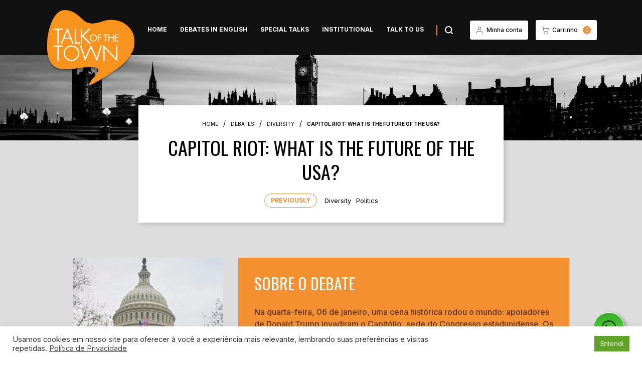

--- FILE ---
content_type: text/html; charset=UTF-8
request_url: https://www.talkofthetown.com.br/debates/capitol-riot-what-is-the-future-of-the-usa/
body_size: 26299
content:
<!doctype html>
<html lang="pt-BR">
<head>
  <meta charset="UTF-8" />
  <meta name="viewport" content="width=device-width, initial-scale=1" />
  <title>CAPITOL RIOT: WHAT IS THE FUTURE OF THE USA? &#8211; Talk of the Town</title>
<meta name='robots' content='max-image-preview:large' />

<!-- Google Tag Manager by PYS -->
    <script data-cfasync="false" data-pagespeed-no-defer>
	    window.dataLayerPYS = window.dataLayerPYS || [];
	</script>
<!-- End Google Tag Manager by PYS --><script type='application/javascript'  id='pys-version-script'>console.log('PixelYourSite Free version 11.1.5.1');</script>
<link rel='dns-prefetch' href='//www.googletagmanager.com' />
<link rel='dns-prefetch' href='//s.w.org' />
<link rel='stylesheet' id='wc-blocks-integration-css'  href='https://www.talkofthetown.com.br/wp-content/plugins/woocommerce-subscriptions/vendor/woocommerce/subscriptions-core/build/index.css?ver=8.0.1' media='all' />
<style id='safe-svg-svg-icon-style-inline-css'>
.safe-svg-cover{text-align:center}.safe-svg-cover .safe-svg-inside{display:inline-block;max-width:100%}.safe-svg-cover svg{height:100%;max-height:100%;max-width:100%;width:100%}

</style>
<link rel='stylesheet' id='wc-blocks-vendors-style-css'  href='https://www.talkofthetown.com.br/wp-content/plugins/woocommerce/packages/woocommerce-blocks/build/wc-blocks-vendors-style.css?ver=10.0.6' media='all' />
<link rel='stylesheet' id='wc-blocks-style-css'  href='https://www.talkofthetown.com.br/wp-content/plugins/woocommerce/packages/woocommerce-blocks/build/wc-blocks-style.css?ver=10.0.6' media='all' />
<link rel='stylesheet' id='yith-wcan-shortcodes-css'  href='https://www.talkofthetown.com.br/wp-content/plugins/yith-woocommerce-ajax-navigation/assets/css/shortcodes.css?ver=4.24.1' media='all' />
<style id='yith-wcan-shortcodes-inline-css'>
:root{
	--yith-wcan-filters_colors_titles: #434343;
	--yith-wcan-filters_colors_background: #FFFFFF;
	--yith-wcan-filters_colors_accent: #A7144C;
	--yith-wcan-filters_colors_accent_r: 167;
	--yith-wcan-filters_colors_accent_g: 20;
	--yith-wcan-filters_colors_accent_b: 76;
	--yith-wcan-color_swatches_border_radius: 100%;
	--yith-wcan-color_swatches_size: 30px;
	--yith-wcan-labels_style_background: #FFFFFF;
	--yith-wcan-labels_style_background_hover: #A7144C;
	--yith-wcan-labels_style_background_active: #A7144C;
	--yith-wcan-labels_style_text: #434343;
	--yith-wcan-labels_style_text_hover: #FFFFFF;
	--yith-wcan-labels_style_text_active: #FFFFFF;
	--yith-wcan-anchors_style_text: #434343;
	--yith-wcan-anchors_style_text_hover: #A7144C;
	--yith-wcan-anchors_style_text_active: #A7144C;
}
</style>
<link rel='stylesheet' id='cookie-law-info-css'  href='https://www.talkofthetown.com.br/wp-content/plugins/cookie-law-info/legacy/public/css/cookie-law-info-public.css?ver=3.3.9' media='all' />
<link rel='stylesheet' id='cookie-law-info-gdpr-css'  href='https://www.talkofthetown.com.br/wp-content/plugins/cookie-law-info/legacy/public/css/cookie-law-info-gdpr.css?ver=3.3.9' media='all' />
<link rel='stylesheet' id='wpsm_ac-font-awesome-front-css'  href='https://www.talkofthetown.com.br/wp-content/plugins/responsive-accordion-and-collapse/css/font-awesome/css/font-awesome.min.css?ver=6.0' media='all' />
<link rel='stylesheet' id='wpsm_ac_bootstrap-front-css'  href='https://www.talkofthetown.com.br/wp-content/plugins/responsive-accordion-and-collapse/css/bootstrap-front.css?ver=6.0' media='all' />
<link rel='stylesheet' id='woocommerce-layout-css'  href='https://www.talkofthetown.com.br/wp-content/plugins/woocommerce/assets/css/woocommerce-layout.css?ver=7.7.2' media='all' />
<link rel='stylesheet' id='woocommerce-smallscreen-css'  href='https://www.talkofthetown.com.br/wp-content/plugins/woocommerce/assets/css/woocommerce-smallscreen.css?ver=7.7.2' media='only screen and (max-width: 768px)' />
<link rel='stylesheet' id='woocommerce-general-css'  href='https://www.talkofthetown.com.br/wp-content/plugins/woocommerce/assets/css/woocommerce.css?ver=7.7.2' media='all' />
<style id='woocommerce-inline-inline-css'>
.woocommerce form .form-row .required { visibility: visible; }
</style>
<link rel='stylesheet' id='styles-css'  href='https://www.talkofthetown.com.br/wp-content/themes/talkofthetown/style.css?ver=1.5.4' media='all' />
<script type="text/template" id="tmpl-variation-template">
	<div class="woocommerce-variation-description">{{{ data.variation.variation_description }}}</div>
	<div class="woocommerce-variation-price">{{{ data.variation.price_html }}}</div>
	<div class="woocommerce-variation-availability">{{{ data.variation.availability_html }}}</div>
</script>
<script type="text/template" id="tmpl-unavailable-variation-template">
	<p>Desculpe, este produto não está disponível. Escolha uma combinação diferente.</p>
</script>
<script id='jquery-core-js-extra'>
var pysFacebookRest = {"restApiUrl":"https:\/\/www.talkofthetown.com.br\/wp-json\/pys-facebook\/v1\/event","debug":""};
</script>
<script src='https://www.talkofthetown.com.br/wp-includes/js/jquery/jquery.min.js?ver=3.6.0' id='jquery-core-js'></script>
<script src='https://www.talkofthetown.com.br/wp-includes/js/jquery/jquery-migrate.min.js?ver=3.3.2' id='jquery-migrate-js'></script>
<script id='cookie-law-info-js-extra'>
var Cli_Data = {"nn_cookie_ids":[],"cookielist":[],"non_necessary_cookies":{"analytics":["_ga","_gid"]},"ccpaEnabled":"","ccpaRegionBased":"","ccpaBarEnabled":"","strictlyEnabled":["necessary","obligatoire"],"ccpaType":"gdpr","js_blocking":"1","custom_integration":"","triggerDomRefresh":"","secure_cookies":""};
var cli_cookiebar_settings = {"animate_speed_hide":"500","animate_speed_show":"500","background":"#FFF","border":"#b1a6a6c2","border_on":"","button_1_button_colour":"#61a229","button_1_button_hover":"#4e8221","button_1_link_colour":"#fff","button_1_as_button":"1","button_1_new_win":"","button_2_button_colour":"#333","button_2_button_hover":"#292929","button_2_link_colour":"#444","button_2_as_button":"","button_2_hidebar":"","button_3_button_colour":"#dedfe0","button_3_button_hover":"#b2b2b3","button_3_link_colour":"#333333","button_3_as_button":"1","button_3_new_win":"","button_4_button_colour":"#dedfe0","button_4_button_hover":"#b2b2b3","button_4_link_colour":"#333333","button_4_as_button":"1","button_7_button_colour":"#61a229","button_7_button_hover":"#4e8221","button_7_link_colour":"#fff","button_7_as_button":"1","button_7_new_win":"","font_family":"inherit","header_fix":"","notify_animate_hide":"1","notify_animate_show":"1","notify_div_id":"#cookie-law-info-bar","notify_position_horizontal":"right","notify_position_vertical":"bottom","scroll_close":"","scroll_close_reload":"","accept_close_reload":"","reject_close_reload":"","showagain_tab":"","showagain_background":"#fff","showagain_border":"#000","showagain_div_id":"#cookie-law-info-again","showagain_x_position":"100px","text":"#333333","show_once_yn":"","show_once":"10000","logging_on":"","as_popup":"","popup_overlay":"1","bar_heading_text":"","cookie_bar_as":"banner","popup_showagain_position":"bottom-right","widget_position":"left"};
var log_object = {"ajax_url":"https:\/\/www.talkofthetown.com.br\/wp-admin\/admin-ajax.php"};
</script>
<script src='https://www.talkofthetown.com.br/wp-content/plugins/cookie-law-info/legacy/public/js/cookie-law-info-public.js?ver=3.3.9' id='cookie-law-info-js'></script>
<script src='https://www.talkofthetown.com.br/wp-content/plugins/pixelyoursite/dist/scripts/jquery.bind-first-0.2.3.min.js?ver=0.2.3' id='jquery-bind-first-js'></script>
<script src='https://www.talkofthetown.com.br/wp-content/plugins/pixelyoursite/dist/scripts/js.cookie-2.1.3.min.js?ver=2.1.3' id='js-cookie-pys-js'></script>
<script src='https://www.talkofthetown.com.br/wp-content/plugins/pixelyoursite/dist/scripts/tld.min.js?ver=2.3.1' id='js-tld-js'></script>
<script id='pys-js-extra'>
var pysOptions = {"staticEvents":{"facebook":{"init_event":[{"delay":0,"type":"static","ajaxFire":true,"name":"PageView","pixelIds":["145946788395721"],"eventID":"c3eb53d6-ccea-44eb-aa49-32610502987d","params":{"page_title":"CAPITOL RIOT: WHAT IS THE FUTURE OF THE USA?","post_type":"debate","post_id":1270,"plugin":"PixelYourSite","user_role":"guest","event_url":"www.talkofthetown.com.br\/debates\/capitol-riot-what-is-the-future-of-the-usa\/"},"e_id":"init_event","ids":[],"hasTimeWindow":false,"timeWindow":0,"woo_order":"","edd_order":""}]}},"dynamicEvents":[],"triggerEvents":[],"triggerEventTypes":[],"facebook":{"pixelIds":["145946788395721"],"advancedMatching":[],"advancedMatchingEnabled":true,"removeMetadata":false,"wooVariableAsSimple":false,"serverApiEnabled":true,"wooCRSendFromServer":false,"send_external_id":null,"enabled_medical":false,"do_not_track_medical_param":["event_url","post_title","page_title","landing_page","content_name","categories","category_name","tags"],"meta_ldu":false},"ga":{"trackingIds":["UA-142738780-1"],"commentEventEnabled":true,"downloadEnabled":true,"formEventEnabled":true,"crossDomainEnabled":false,"crossDomainAcceptIncoming":false,"crossDomainDomains":[],"isDebugEnabled":["index_0"],"serverContainerUrls":{"UA-142738780-1":{"enable_server_container":"","server_container_url":"","transport_url":""}},"additionalConfig":{"UA-142738780-1":{"first_party_collection":true}},"disableAdvertisingFeatures":false,"disableAdvertisingPersonalization":false,"wooVariableAsSimple":true,"custom_page_view_event":false},"debug":"","siteUrl":"https:\/\/www.talkofthetown.com.br","ajaxUrl":"https:\/\/www.talkofthetown.com.br\/wp-admin\/admin-ajax.php","ajax_event":"5ef1cf6987","enable_remove_download_url_param":"1","cookie_duration":"7","last_visit_duration":"60","enable_success_send_form":"","ajaxForServerEvent":"1","ajaxForServerStaticEvent":"1","useSendBeacon":"1","send_external_id":"1","external_id_expire":"180","track_cookie_for_subdomains":"1","google_consent_mode":"1","gdpr":{"ajax_enabled":true,"all_disabled_by_api":true,"facebook_disabled_by_api":false,"analytics_disabled_by_api":false,"google_ads_disabled_by_api":false,"pinterest_disabled_by_api":false,"bing_disabled_by_api":false,"reddit_disabled_by_api":false,"externalID_disabled_by_api":false,"facebook_prior_consent_enabled":true,"analytics_prior_consent_enabled":true,"google_ads_prior_consent_enabled":null,"pinterest_prior_consent_enabled":true,"bing_prior_consent_enabled":true,"cookiebot_integration_enabled":false,"cookiebot_facebook_consent_category":"marketing","cookiebot_analytics_consent_category":"statistics","cookiebot_tiktok_consent_category":"marketing","cookiebot_google_ads_consent_category":"marketing","cookiebot_pinterest_consent_category":"marketing","cookiebot_bing_consent_category":"marketing","consent_magic_integration_enabled":false,"real_cookie_banner_integration_enabled":false,"cookie_notice_integration_enabled":false,"cookie_law_info_integration_enabled":true,"analytics_storage":{"enabled":true,"value":"granted","filter":false},"ad_storage":{"enabled":true,"value":"granted","filter":false},"ad_user_data":{"enabled":true,"value":"granted","filter":false},"ad_personalization":{"enabled":true,"value":"granted","filter":false}},"cookie":{"disabled_all_cookie":false,"disabled_start_session_cookie":false,"disabled_advanced_form_data_cookie":false,"disabled_landing_page_cookie":false,"disabled_first_visit_cookie":false,"disabled_trafficsource_cookie":false,"disabled_utmTerms_cookie":false,"disabled_utmId_cookie":false},"tracking_analytics":{"TrafficSource":"direct","TrafficLanding":"undefined","TrafficUtms":[],"TrafficUtmsId":[]},"GATags":{"ga_datalayer_type":"default","ga_datalayer_name":"dataLayerPYS"},"woo":{"enabled":true,"enabled_save_data_to_orders":true,"addToCartOnButtonEnabled":true,"addToCartOnButtonValueEnabled":true,"addToCartOnButtonValueOption":"price","singleProductId":null,"removeFromCartSelector":"form.woocommerce-cart-form .remove","addToCartCatchMethod":"add_cart_hook","is_order_received_page":false,"containOrderId":false},"edd":{"enabled":false},"cache_bypass":"1768680348"};
</script>
<script src='https://www.talkofthetown.com.br/wp-content/plugins/pixelyoursite/dist/scripts/public.js?ver=11.1.5.1' id='pys-js'></script>
<script src='https://www.talkofthetown.com.br/wp-content/themes/talkofthetown/assets/js/vendor.js?ver=6.0' id='vendors-js'></script>
<script id='custom-js-extra'>
var tott = {"tott_nonce":"59761642ac","ajax_url":"https:\/\/www.talkofthetown.com.br\/wp-admin\/admin-ajax.php"};
</script>
<script src='https://www.talkofthetown.com.br/wp-content/themes/talkofthetown/assets/js/custom.js?ver=1.5.4' id='custom-js'></script>
<link rel="https://api.w.org/" href="https://www.talkofthetown.com.br/wp-json/" /><link rel="EditURI" type="application/rsd+xml" title="RSD" href="https://www.talkofthetown.com.br/xmlrpc.php?rsd" />
<link rel="canonical" href="https://www.talkofthetown.com.br/debates/capitol-riot-what-is-the-future-of-the-usa/" />
<link rel='shortlink' href='https://www.talkofthetown.com.br/?p=1270' />
<link rel="alternate" type="application/json+oembed" href="https://www.talkofthetown.com.br/wp-json/oembed/1.0/embed?url=https%3A%2F%2Fwww.talkofthetown.com.br%2Fdebates%2Fcapitol-riot-what-is-the-future-of-the-usa%2F" />
<link rel="alternate" type="text/xml+oembed" href="https://www.talkofthetown.com.br/wp-json/oembed/1.0/embed?url=https%3A%2F%2Fwww.talkofthetown.com.br%2Fdebates%2Fcapitol-riot-what-is-the-future-of-the-usa%2F&#038;format=xml" />
<link rel="apple-touch-icon" sizes="180x180" href="/wp-content/uploads/fbrfg/apple-touch-icon.png">
<link rel="icon" type="image/png" sizes="32x32" href="/wp-content/uploads/fbrfg/favicon-32x32.png">
<link rel="icon" type="image/png" sizes="16x16" href="/wp-content/uploads/fbrfg/favicon-16x16.png">
<link rel="manifest" href="/wp-content/uploads/fbrfg/site.webmanifest">
<link rel="mask-icon" href="/wp-content/uploads/fbrfg/safari-pinned-tab.svg" color="#5bbad5">
<link rel="shortcut icon" href="/wp-content/uploads/fbrfg/favicon.ico">
<meta name="msapplication-TileColor" content="#da532c">
<meta name="msapplication-config" content="/wp-content/uploads/fbrfg/browserconfig.xml">
<meta name="theme-color" content="#ffffff"><!-- Facebook Pixel Code -->
<script>
!function(f,b,e,v,n,t,s)
{if(f.fbq)return;n=f.fbq=function(){n.callMethod?
n.callMethod.apply(n,arguments):n.queue.push(arguments)};
if(!f._fbq)f._fbq=n;n.push=n;n.loaded=!0;n.version='2.0';
n.queue=[];t=b.createElement(e);t.async=!0;
t.src=v;s=b.getElementsByTagName(e)[0];
s.parentNode.insertBefore(t,s)}(window,document,'script',
'https://connect.facebook.net/en_US/fbevents.js');
 fbq('init', '2837347286563496');
fbq('track', 'PageView');
</script>
<noscript>
 <img height="1" width="1" 
src="https://www.facebook.com/tr?id=2837347286563496&ev=PageView&noscript=1"/>
</noscript>
<!-- End Facebook Pixel Code -->
<!-- Google Tag Manager -->
<script>(function(w,d,s,l,i){w[l]=w[l]||[];w[l].push({'gtm.start':
new Date().getTime(),event:'gtm.js'});var f=d.getElementsByTagName(s)[0],
j=d.createElement(s),dl=l!='dataLayer'?'&l='+l:'';j.async=true;j.src=
'https://www.googletagmanager.com/gtm.js?id='+i+dl;f.parentNode.insertBefore(j,f);
})(window,document,'script','dataLayer','GTM-NCZ95M5');</script>
<!-- End Google Tag Manager -->
	<noscript><style>.woocommerce-product-gallery{ opacity: 1 !important; }</style></noscript>
	</head>

<body class="debate-template-default single single-debate postid-1270 wp-embed-responsive theme-talkofthetown woocommerce-no-js yith-wcan-free tott-singular">
<div class="site">
<!-- Google Tag Manager (noscript) -->
<noscript><iframe src="https://www.googletagmanager.com/ns.html?id=GTM-NCZ95M5"
height="0" width="0" style="display:none;visibility:hidden"></iframe></noscript>
<!-- End Google Tag Manager (noscript) -->
<div class="searchform--wrapper">
<form
  role="search"
  method="get"
  class="search-form"
  action="https://www.talkofthetown.com.br/">
  <input
    placeholder="Digite para pesquisar e aperte ENTER"
    type="search"
    id="search-form-1"
    class="search-field"
    value="" name="s" />
  <button type="submit" class="search-submit">
    <svg class="svg-icon" width="24" height="24" aria-hidden="true" role="img" focusable="false" fill="currentColor" viewBox="0 0 16 16" xmlns="http://www.w3.org/2000/svg"><path d="m7.2259 1.25e-7c-3.9785 0-7.2259 3.2474-7.2259 7.2259 0 3.9785 3.2474 7.2259 7.2259 7.2259 1.6183 0 3.1096-0.54438 4.3166-1.4496l2.6956 2.6956c0.40311 0.40302 1.0566 0.40302 1.4597 0 0.40302-0.40311 0.40302-1.0566 0-1.4597l-2.6956-2.6956c0.90523-1.207 1.4496-2.6983 1.4496-4.3166 0-3.9785-3.2474-7.2259-7.2259-7.2259zm0 2.0645c2.8627 0 5.1613 2.2986 5.1613 5.1613 0 2.8627-2.2986 5.1613-5.1613 5.1613-2.8628 0-5.1613-2.2986-5.1613-5.1613 0-2.8628 2.2986-5.1613 5.1613-5.1613z"/></svg>  </button>
</form>
</div>
<header id="masthead" class="top1">
  <div class="container top1--container">
    <a href="https://www.talkofthetown.com.br" class="top1--logo">
      <img class="top1--logo--img" src="https://www.talkofthetown.com.br/wp-content/webp-express/webp-images/doc-root/wp-content/themes/talkofthetown/assets/img/logo.png.webp">
    </a>

    <div class="top1--menu-container">
      <ul id="main-menu" class="top1--menu"><li id="menu-item-25" class="menu-item menu-item-type-custom menu-item-object-custom menu-item-home menu-item-25"><a href="https://www.talkofthetown.com.br/">Home</a></li>
<li id="menu-item-31" class="menu-item menu-item-type-post_type menu-item-object-page menu-item-31"><a href="https://www.talkofthetown.com.br/debates-in-english/">Debates in English</a></li>
<li id="menu-item-40" class="menu-item menu-item-type-post_type menu-item-object-page menu-item-40"><a href="https://www.talkofthetown.com.br/special-talks/">Special Talks</a></li>
<li id="menu-item-396" class="menu-item menu-item-type-custom menu-item-object-custom menu-item-has-children menu-item-396"><a href="#">Institutional</a>
<ul class="sub-menu">
	<li id="menu-item-397" class="menu-item menu-item-type-post_type menu-item-object-page menu-item-397"><a href="https://www.talkofthetown.com.br/about-us/">About Us</a></li>
	<li id="menu-item-398" class="menu-item menu-item-type-post_type menu-item-object-page menu-item-398"><a href="https://www.talkofthetown.com.br/methodology/">Methodology</a></li>
	<li id="menu-item-428" class="menu-item menu-item-type-post_type menu-item-object-page menu-item-428"><a href="https://www.talkofthetown.com.br/faq/">FAQ</a></li>
</ul>
</li>
<li id="menu-item-43" class="menu-item menu-item-type-post_type menu-item-object-page menu-item-43"><a href="https://www.talkofthetown.com.br/talk-to-us/">Talk to us</a></li>
</ul>
      <button class="top1--search">
        <svg class="svg-icon" width="16" height="16" aria-hidden="true" role="img" focusable="false" fill="currentColor" viewBox="0 0 16 16" xmlns="http://www.w3.org/2000/svg"><path d="m7.2259 1.25e-7c-3.9785 0-7.2259 3.2474-7.2259 7.2259 0 3.9785 3.2474 7.2259 7.2259 7.2259 1.6183 0 3.1096-0.54438 4.3166-1.4496l2.6956 2.6956c0.40311 0.40302 1.0566 0.40302 1.4597 0 0.40302-0.40311 0.40302-1.0566 0-1.4597l-2.6956-2.6956c0.90523-1.207 1.4496-2.6983 1.4496-4.3166 0-3.9785-3.2474-7.2259-7.2259-7.2259zm0 2.0645c2.8627 0 5.1613 2.2986 5.1613 5.1613 0 2.8627-2.2986 5.1613-5.1613 5.1613-2.8628 0-5.1613-2.2986-5.1613-5.1613 0-2.8628 2.2986-5.1613 5.1613-5.1613z"/></svg>      </button>

      <button class="top1--mobile-menu--button--close">
        <svg class="svg-icon" width="24" height="24" aria-hidden="true" role="img" focusable="false" xmlns="http://www.w3.org/2000/svg" viewBox="0 0 24 24" fill="none" stroke="currentColor" stroke-width="1.5" stroke-linecap="round" stroke-linejoin="round"><circle cx="12" cy="12" r="10"></circle><line x1="15" y1="9" x2="9" y2="15"></line><line x1="9" y1="9" x2="15" y2="15"></line></svg>      </button>

      <div class="top1--mobile-searchform">
        <form
  role="search"
  method="get"
  class="search-form"
  action="https://www.talkofthetown.com.br/">
  <input
    placeholder="Digite para pesquisar"
    type="search"
    id="search-form-2"
    class="search-field"
    value="" name="s" />
  <button type="submit" class="search-submit">
    <svg class="svg-icon" width="24" height="24" aria-hidden="true" role="img" focusable="false" fill="currentColor" viewBox="0 0 16 16" xmlns="http://www.w3.org/2000/svg"><path d="m7.2259 1.25e-7c-3.9785 0-7.2259 3.2474-7.2259 7.2259 0 3.9785 3.2474 7.2259 7.2259 7.2259 1.6183 0 3.1096-0.54438 4.3166-1.4496l2.6956 2.6956c0.40311 0.40302 1.0566 0.40302 1.4597 0 0.40302-0.40311 0.40302-1.0566 0-1.4597l-2.6956-2.6956c0.90523-1.207 1.4496-2.6983 1.4496-4.3166 0-3.9785-3.2474-7.2259-7.2259-7.2259zm0 2.0645c2.8627 0 5.1613 2.2986 5.1613 5.1613 0 2.8627-2.2986 5.1613-5.1613 5.1613-2.8628 0-5.1613-2.2986-5.1613-5.1613 0-2.8628 2.2986-5.1613 5.1613-5.1613z"/></svg>  </button>
</form>
      </div>
    </div>

    <div class="top1--wc-links">
      <button class="top1--mobile-menu--button btn btn--default">
        <div class="top1--mobile-menu--button--hamburger">
          <span class="top1--mobile-menu--button--hamburger--span"></span>
          <span class="top1--mobile-menu--button--hamburger--span"></span>
          <span class="top1--mobile-menu--button--hamburger--span"></span>
        </div>
        <div class="top1--mobile-menu--button--label">
          MENU
        </div>
      </button>

              <a
          href="https://www.talkofthetown.com.br/minha-conta/"
          class="top1--wc-links--btn btn btn--default">
          <span class="btn--icon1"><svg class="svg-icon" width="14" height="14" aria-hidden="true" role="img" focusable="false" fill="currentColor" viewBox="0 0 14 16" xmlns="http://www.w3.org/2000/svg"><path d="m3.8374 9.7391c-1.018 0-1.9929 0.4158-2.7127 1.1549-0.7198 0.73908-1.1248 1.7429-1.1248 2.788v1.6223a0.6775 0.69565 0 0 0 0.6775 0.69565 0.6775 0.69565 0 0 0 0.6775-0.69565v-1.6223c0-0.67669 0.26174-1.3258 0.72779-1.8043 0.46607-0.47855 1.0955-0.74728 1.7546-0.74728h6.3251c0.65914 0 1.2886 0.26873 1.7546 0.74728 0.46599 0.47856 0.72779 1.1277 0.72779 1.8043v1.6223a0.6775 0.69565 0 0 0 0.6775 0.69565 0.6775 0.69565 0 0 0 0.6775-0.69565v-1.6223c0-1.0452-0.40512-2.049-1.1248-2.788-0.71982-0.73909-1.6947-1.1549-2.7127-1.1549z"/><path d="m7-5.9588e-8c-2.1689 0-3.9429 1.7741-3.9429 3.9429 0 2.1689 1.7741 3.9402 3.9429 3.9402 2.1689 0 3.9429-1.7713 3.9429-3.9402 0-2.1689-1.7741-3.9429-3.9429-3.9429zm0 1.3913c1.417 0 2.5516 1.1347 2.5516 2.5516 0 1.417-1.1347 2.5489-2.5516 2.5489-1.417 0-2.5516-1.1319-2.5516-2.5489 0-1.417 1.1347-2.5516 2.5516-2.5516z"/></svg></span>
          <span class="top1--wc-links--btn--label">Minha conta</span>
        </a>
      
      <a
        href="https://www.talkofthetown.com.br/carrinho/"
        class="top1--wc-links--btn btn btn--default">
        <span class="btn--icon1"><svg class="svg-icon" width="14" height="14" aria-hidden="true" role="img" focusable="false" fill="currentColor" viewBox="0 0 16 16" xmlns="http://www.w3.org/2000/svg"><path d="m5.8862 13.382c-0.71525 0-1.309 0.59363-1.309 1.309 0 0.71533 0.59371 1.309 1.309 1.309s1.309-0.59363 1.309-1.309c0-0.71533-0.59371-1.309-1.309-1.309z"/><path d="m13.228 13.382c-0.71526 0-1.3066 0.59358-1.3066 1.309 0 0.71538 0.59135 1.309 1.3066 1.309 0.71524 0 1.309-0.59358 1.309-1.309 0-0.71538-0.59372-1.309-1.309-1.309z"/><path d="m0.60377 0.0072154c-0.33345 9.7646e-4 -0.60377 0.27032-0.60377 0.60377 0 0.33345 0.27032 0.60499 0.60377 0.60377l1.9711-0.00722 0.59906 2.9882 0.00472 0.033019c0.00324 0.016668 0.00717 0.033192 0.011798 0.049529l1.1745 5.875c0.091993 0.46317 0.34445 0.87842 0.71226 1.1745 0.36784 0.2961 0.82739 0.45481 1.2995 0.44575h6.4661c0.4721 0.0091 0.93404-0.14966 1.3019-0.44575 0.36786-0.29612 0.62033-0.71131 0.71226-1.1745 7e-6 -0.0016 7e-6 -0.0032 0-0.0047l1.1274-5.9104c0.071084-0.37263-0.21499-0.71774-0.59434-0.71698h-11.122l-0.60849-3.0377c-0.057238-0.28144-0.30478-0.48361-0.59198-0.48349zm3.905 4.7216h10.152l-0.99056 5.1887c-0.03679 0.18538-0.13574 0.35078-0.28302 0.46934-0.14729 0.11856-0.33231 0.18287-0.52123 0.17924-4e-3 -3.9e-5 -0.0078-3.9e-5 -0.01183 0h-6.4897c-0.00394-3.8e-5 -0.00786-3.8e-5 -0.011798 0-0.18902 0.0036-0.37159-0.06069-0.51886-0.17924-0.14727-0.11856-0.24855-0.28392-0.28538-0.46934z"/></svg></span>
        <span class="top1--wc-links--btn--label">Carrinho</span>
        <span class="badge">0</span></a>
    </div>
  </div>
</header>
    <section class="header--cover">
    <img src="https://www.talkofthetown.com.br/wp-content/webp-express/webp-images/doc-root/wp-content/uploads/2021/07/5308cf7bf934d71efa9e32d610a6a90c.jpg.webp">
  </section>
<header id="title-header" class="white-box--title">
    <div class="breadcrumbs" typeof="BreadcrumbList" vocab="https://schema.org/">
    <span property="itemListElement" typeof="ListItem"><a property="item" typeof="WebPage" title="Go to Talk of the Town." href="https://www.talkofthetown.com.br" class="home" ><span property="name">Home</span></a><meta property="position" content="1"></span>/<span property="itemListElement" typeof="ListItem"><a property="item" typeof="WebPage" title="Go to Debates." href="https://www.talkofthetown.com.br/debates/" class="archive post-debate-archive" ><span property="name">Debates</span></a><meta property="position" content="2"></span>/<span property="itemListElement" typeof="ListItem"><a property="item" typeof="WebPage" title="Go to the Diversity Categoria archives." href="https://www.talkofthetown.com.br/topic/diversity/" class="taxonomy topic" ><span property="name">Diversity</span></a><meta property="position" content="3"></span>/<span property="itemListElement" typeof="ListItem"><span property="name" class="post post-debate current-item">CAPITOL RIOT: WHAT IS THE FUTURE OF THE USA?</span><meta property="url" content="https://www.talkofthetown.com.br/debates/capitol-riot-what-is-the-future-of-the-usa/"><meta property="position" content="4"></span>  </div>
<h1>
  CAPITOL RIOT: WHAT IS THE FUTURE OF THE USA?</h1>
<div class="header-product-meta">
  <span
  class="period-tag previously">Previously</span>
<div class="white-box-product-categories"><a href="https://www.talkofthetown.com.br/topic/diversity/" rel="tag">Diversity</a> <a href="https://www.talkofthetown.com.br/topic/politics/" rel="tag">Politics</a></div></div>
</header>
<div id="primary" class="content-area"><main id="main" class="site-main" role="main"><div class="woocommerce-notices-wrapper"></div><div id="post-1270">

  
  <div class="entry-summary content--summary">
    <div
  class="content--summary--featured-image">
  <span
    role="img"
    style="background-image: url(https://www.talkofthetown.com.br/wp-content/webp-express/webp-images/doc-root/wp-content/uploads/2021/01/0eeb0fb44199f48081082aaf14dfffd4-755x1024.jpg.webp);"></span>
</div>
<div class="content--summary--area">
  <h3 class="content--summary--area--title">
    Sobre o debate  </h3>

  <div class="content--summary--area--description">
    


<p>Na quarta-feira, 06 de janeiro, uma cena histórica rodou o mundo: apoiadores de Donald Trump invadiram o Capitólio, sede do Congresso estadunidense. Os manifestantes, que incluíam supremacistas brancos e neonazistas, se recusam a aceitar o resultado das eleições presidenciais, fortalecendo o discurso de fraude defendido por Trump. Seria uma tentativa de golpe nos Estados Unidos? Qual é o futuro daquela que se autointitula a maior democracia do mundo? </p>





<p>&nbsp;</p>
	<h3 class="content--summary--area--title" style="font-size:22px;">Quer participar de debates como este?</h3>
	<a href="/tott/talk-to-us/" class="section-faces--box--btn btn btn--black" style="line-height:10px; font-size:15px;">
      Talk to Us
    </a>
  </div>
</div>
  </div>

  </div>

</main></div><section class="hiw--types">
  <div class="container">
          <div class="hiw--types--col col1">
        <h3>MODALIDADES</h3>
      </div>
    
                  <div class="hiw--types--col">
                                <div class="hiw--types--col--title">
              DEBATES EM GRUPO            </div>

            <div class="hiw--types--col--text">
              Grupos de até 6 alunos + professor(a) moderador(a)            </div>
                  </div>
              <div class="hiw--types--col">
                                <div class="hiw--types--col--title">
              AULAS PARTICULARES            </div>

            <div class="hiw--types--col--text">
              Horário exclusivo do aluno, com direito à escolha dos temas dos debates            </div>
                  </div>
            </div>
</section>
<section class="catalog">
  <div class="container">
          <h2>Um novo debate toda semana</h2>
    
    
    <div class="catalog--cards">
      <div class="cards-carousel--wrapper">
  <button class="cards-carousel--arrow left">
    <svg class="svg-icon" width="42" height="42" aria-hidden="true" role="img" focusable="false" xmlns="http://www.w3.org/2000/svg" viewBox="0 0 24 24" fill="none" stroke="currentColor" stroke-width="2" stroke-linecap="round" stroke-linejoin="round"><polyline points="15 18 9 12 15 6"></polyline></svg>  </button>
  <button class="cards-carousel--arrow right">
    <svg class="svg-icon" width="42" height="42" aria-hidden="true" role="img" focusable="false" xmlns="http://www.w3.org/2000/svg" viewBox="0 0 24 24" fill="none" stroke="currentColor" stroke-width="2" stroke-linecap="round" stroke-linejoin="round"><polyline points="9 18 15 12 9 6"></polyline></svg>  </button>
  <section class="cards-carousel">
<a
  href="https://www.talkofthetown.com.br/debates/nicolas-maduro-power-justice-and-international-limits/"
  class="cards-carousel--item">
  <div
    role="img"
    data-src="https://www.talkofthetown.com.br/wp-content/webp-express/webp-images/doc-root/wp-content/uploads/2026/01/faaae9ed75b3dcc1998a3365e0f8ba24.jpg.webp"
    class="cards-carousel--item--img lazy-background"></div>

  <div class="cards-carousel--item--data">
    <div class="cards-carousel--item--data--title">
      <div class="cards-carousel--item--data--title--item">
        NICOLÁS MADURO IN U.S CUSTODY      </div>
    </div>

    <div class="cards-carousel--item--data--description">
      <p>A prisão de Nicolás Maduro colocou a Venezuela no centro do debate internacional e reacendeu discussões sobre justiça, poder político e soberania nacional. O episódio levanta questionamentos sobre a legitimidade [&hellip;]</p>
    </div>

    <div class="cards-carousel--item--data--read-more">
      Continue lendo &rarr;    </div>
  </div>
</a>
<a
  href="https://www.talkofthetown.com.br/debates/kalshi-betting-on-real-world-events/"
  class="cards-carousel--item">
  <div
    role="img"
    data-src="https://www.talkofthetown.com.br/wp-content/webp-express/webp-images/doc-root/wp-content/uploads/2025/12/d381d96271b1736ddcee25c8edfd656f.jpg.webp"
    class="cards-carousel--item--img lazy-background"></div>

  <div class="cards-carousel--item--data">
    <div class="cards-carousel--item--data--title">
      <div class="cards-carousel--item--data--title--item">
        KALSHI: BETTING ON REAL-WORLD EVENTS      </div>
    </div>

    <div class="cards-carousel--item--data--description">
      <p>A Kalshi é uma plataforma onde usuários negociam previsões sobre eventos do mundo real, como eleições, decisões políticas, indicadores econômicos e acontecimentos globais. A ideia é transformar expectativas em mercados, [&hellip;]</p>
    </div>

    <div class="cards-carousel--item--data--read-more">
      Continue lendo &rarr;    </div>
  </div>
</a>
<a
  href="https://www.talkofthetown.com.br/debates/ruth-asawa-at-moma/"
  class="cards-carousel--item">
  <div
    role="img"
    data-src="https://www.talkofthetown.com.br/wp-content/webp-express/webp-images/doc-root/wp-content/uploads/2025/12/eda53f4518584dd99d573d4c82a72932.jpg.webp"
    class="cards-carousel--item--img lazy-background"></div>

  <div class="cards-carousel--item--data">
    <div class="cards-carousel--item--data--title">
      <div class="cards-carousel--item--data--title--item">
        RUTH ASAWA AT MoMA      </div>
    </div>

    <div class="cards-carousel--item--data--description">
      <p>A nova exposição de Ruth Asawa no MoMA reacende o interesse por uma obra que desafia fronteiras entre arte, artesanato e escultura. Conhecida por suas esculturas suspensas feitas com fios [&hellip;]</p>
    </div>

    <div class="cards-carousel--item--data--read-more">
      Continue lendo &rarr;    </div>
  </div>
</a>
<a
  href="https://www.talkofthetown.com.br/debates/australia-restricts-social-media-use-for-minors/"
  class="cards-carousel--item">
  <div
    role="img"
    data-src="https://www.talkofthetown.com.br/wp-content/webp-express/webp-images/doc-root/wp-content/uploads/2025/12/b1a34bd5b2a054695d0cd4fb42884225.jpg.webp"
    class="cards-carousel--item--img lazy-background"></div>

  <div class="cards-carousel--item--data">
    <div class="cards-carousel--item--data--title">
      <div class="cards-carousel--item--data--title--item">
        AUSTRALIA RESTRICTS SOCIAL MEDIA USE FOR MINORS      </div>
    </div>

    <div class="cards-carousel--item--data--description">
      <p>A Austrália anunciou medidas para restringir o acesso de crianças e adolescentes às redes sociais, reacendendo um debate global sobre os efeitos do ambiente digital no desenvolvimento dos jovens. A [&hellip;]</p>
    </div>

    <div class="cards-carousel--item--data--read-more">
      Continue lendo &rarr;    </div>
  </div>
</a>
<a
  href="https://www.talkofthetown.com.br/debates/collins-dictionary-word-of-the-year-2026/"
  class="cards-carousel--item">
  <div
    role="img"
    data-src="https://www.talkofthetown.com.br/wp-content/uploads/2025/12/92b92b412dd5a13633300b042f1fa3f6-1024x1024.webp"
    class="cards-carousel--item--img lazy-background"></div>

  <div class="cards-carousel--item--data">
    <div class="cards-carousel--item--data--title">
      <div class="cards-carousel--item--data--title--item">
        COLLINS DICTIONARY WORD OF THE YEAR 2025      </div>
    </div>

    <div class="cards-carousel--item--data--description">
      <p>A palavra do ano de 2025 escolhida pelo Collins Dictionary revela muito mais do que uma simples tendência linguística. Ela mostra como nossa relação com a tecnologia está mudando de [&hellip;]</p>
    </div>

    <div class="cards-carousel--item--data--read-more">
      Continue lendo &rarr;    </div>
  </div>
</a>
<a
  href="https://www.talkofthetown.com.br/debates/cop30/"
  class="cards-carousel--item">
  <div
    role="img"
    data-src="https://www.talkofthetown.com.br/wp-content/webp-express/webp-images/doc-root/wp-content/uploads/2025/11/969dbfe46858290c85c4c3e3968c24b8-1024x511.jpg.webp"
    class="cards-carousel--item--img lazy-background"></div>

  <div class="cards-carousel--item--data">
    <div class="cards-carousel--item--data--title">
      <div class="cards-carousel--item--data--title--item">
        COP30      </div>
    </div>

    <div class="cards-carousel--item--data--description">
      <p>A escolha de Belém do Pará para sediar a COP30 eleva o Brasil ao centro do debate climático global. Mais do que uma reunião de líderes, este evento representa uma [&hellip;]</p>
    </div>

    <div class="cards-carousel--item--data--read-more">
      Continue lendo &rarr;    </div>
  </div>
</a>
<a
  href="https://www.talkofthetown.com.br/debates/prince-william-in-brazil/"
  class="cards-carousel--item">
  <div
    role="img"
    data-src="https://www.talkofthetown.com.br/wp-content/webp-express/webp-images/doc-root/wp-content/uploads/2025/11/a563abbdbd15e4b216a2feaa56391dee.jpg.webp"
    class="cards-carousel--item--img lazy-background"></div>

  <div class="cards-carousel--item--data">
    <div class="cards-carousel--item--data--title">
      <div class="cards-carousel--item--data--title--item">
        PRINCE WILLIAM IN BRAZIL      </div>
    </div>

    <div class="cards-carousel--item--data--description">
      <p>A recente passagem do Príncipe William pelo Brasil se transformou em um prato cheio para análise. Longe de ser apenas um evento protocolar, a visita expôs as nuances da diplomacia [&hellip;]</p>
    </div>

    <div class="cards-carousel--item--data--read-more">
      Continue lendo &rarr;    </div>
  </div>
</a>
<a
  href="https://www.talkofthetown.com.br/debates/tetr-college-of-business-redefining-education/"
  class="cards-carousel--item">
  <div
    role="img"
    data-src="https://www.talkofthetown.com.br/wp-content/webp-express/webp-images/doc-root/wp-content/uploads/2025/11/3e9032a2c8919521b08e83d9343c3729-683x1024.jpeg.webp"
    class="cards-carousel--item--img lazy-background"></div>

  <div class="cards-carousel--item--data">
    <div class="cards-carousel--item--data--title">
      <div class="cards-carousel--item--data--title--item">
        TETR COLLEGE OF BUSINESS: REDEFINING EDUCATION      </div>
    </div>

    <div class="cards-carousel--item--data--description">
      <p>O Tetr College of Business está transformando a forma como o mundo aprende. Em vez de limitar o conhecimento às salas de aula, a universidade aposta na prática, na colaboração [&hellip;]</p>
    </div>

    <div class="cards-carousel--item--data--read-more">
      Continue lendo &rarr;    </div>
  </div>
</a>
<a
  href="https://www.talkofthetown.com.br/debates/3i-atlas-a-stranger-in-the-sky/"
  class="cards-carousel--item">
  <div
    role="img"
    data-src="https://www.talkofthetown.com.br/wp-content/webp-express/webp-images/doc-root/wp-content/uploads/2025/11/d20de27e3524654e90370098c31b6fdf.jpg.webp"
    class="cards-carousel--item--img lazy-background"></div>

  <div class="cards-carousel--item--data">
    <div class="cards-carousel--item--data--title">
      <div class="cards-carousel--item--data--title--item">
        3I/ATLAS: A STRANGER IN THE SKY      </div>
    </div>

    <div class="cards-carousel--item--data--description">
      <p>Um visitante de outro sistema estelar atravessou o nosso — silencioso, veloz e misterioso. Chamado de 3I/ATLAS, ele levantou teorias, manchetes e muita imaginação. Seria algo criado por outra civilização? [&hellip;]</p>
    </div>

    <div class="cards-carousel--item--data--read-more">
      Continue lendo &rarr;    </div>
  </div>
</a>
<a
  href="https://www.talkofthetown.com.br/debates/the-louvre-heist/"
  class="cards-carousel--item">
  <div
    role="img"
    data-src="https://www.talkofthetown.com.br/wp-content/webp-express/webp-images/doc-root/wp-content/uploads/2025/10/4d1143fa9ee0345d7f13a77bcce4ad17-1024x406.jpg.webp"
    class="cards-carousel--item--img lazy-background"></div>

  <div class="cards-carousel--item--data">
    <div class="cards-carousel--item--data--title">
      <div class="cards-carousel--item--data--title--item">
        THE LOUVRE HEIST      </div>
    </div>

    <div class="cards-carousel--item--data--description">
      <p>O assalto ao Museu do Louvre, em Paris, chamou atenção do mundo inteiro. Um grupo de ladrões disfarçados de operários conseguiu roubar joias da coroa francesa em poucos minutos, em [&hellip;]</p>
    </div>

    <div class="cards-carousel--item--data--read-more">
      Continue lendo &rarr;    </div>
  </div>
</a>
<a
  href="https://www.talkofthetown.com.br/debates/maria-corina-machado-laszlo-krasznahorkai-nobel-voices-of-freedom/"
  class="cards-carousel--item">
  <div
    role="img"
    data-src="https://www.talkofthetown.com.br/wp-content/webp-express/webp-images/doc-root/wp-content/uploads/2025/10/829eb4b1a7e36fbbd5e77b2fabd26f0c-576x1024.jpg.webp"
    class="cards-carousel--item--img lazy-background"></div>

  <div class="cards-carousel--item--data">
    <div class="cards-carousel--item--data--title">
      <div class="cards-carousel--item--data--title--item">
        MARIA CORINA MACHADO &#038; LÁSZLO KRASZNAHORKAI: NOBEL VOICES OF FREEDOM      </div>
    </div>

    <div class="cards-carousel--item--data--description">
      <p>María Corina Machado, líder da oposição na Venezuela, recebeu o Prêmio Nobel da Paz por sua resistência diante do autoritarismo. Já o escritor húngaro László Krasznahorkai conquistou o Nobel de [&hellip;]</p>
    </div>

    <div class="cards-carousel--item--data--read-more">
      Continue lendo &rarr;    </div>
  </div>
</a>
<a
  href="https://www.talkofthetown.com.br/debates/onlyfans-and-the-decline-of-real-connection/"
  class="cards-carousel--item">
  <div
    role="img"
    data-src="https://www.talkofthetown.com.br/wp-content/webp-express/webp-images/doc-root/wp-content/uploads/2025/10/4de75a19ee679b758878c85052fb8663-576x1024.png.webp"
    class="cards-carousel--item--img lazy-background"></div>

  <div class="cards-carousel--item--data">
    <div class="cards-carousel--item--data--title">
      <div class="cards-carousel--item--data--title--item">
        ONLYFANS AND THE DECLINE OF REAL CONNECTION      </div>
    </div>

    <div class="cards-carousel--item--data--description">
      <p>Nos últimos anos, plataformas como o OnlyFans transformaram a solidão em um negócio bilionário. Enquanto alguns poucos ganham fortunas, milhões de pessoas buscam conexões digitais que substituem, cada vez mais, [&hellip;]</p>
    </div>

    <div class="cards-carousel--item--data--read-more">
      Continue lendo &rarr;    </div>
  </div>
</a>
</section><!-- .cards-carousel -->
</div><!-- .cards-carousel- -wrapper -->
    </div>

          <div class="catalog--button">
        <a href="https://www.talkofthetown.com.br/debates/" class="btn btn--primary">
          Acessar catálogo completo          <span class="btn--icon2"><svg class="svg-icon" width="14" height="14" aria-hidden="true" role="img" focusable="false" xmlns="http://www.w3.org/2000/svg" viewBox="0 0 24 24" fill="none" stroke="currentColor" stroke-width="2" stroke-linecap="round" stroke-linejoin="round"><polyline points="9 18 15 12 9 6"></polyline></svg></span>
        </a>
      </div>
      </div>
</section>
<section
  data-src="https://www.talkofthetown.com.br/wp-content/webp-express/webp-images/doc-root/wp-content/themes/talkofthetown/assets/img/faces-site2.png.webp"
  class="section-faces lazy-background">
  <div class="section-faces--box">
    <div class="section-faces--box--title">
      Gostaria de entrar para uma turma de debates semanais?    </div>

    <a
      href="https://www.talkofthetown.com.br/product-category/debates-in-english/em-grupo/"
      class="section-faces--box--btn btn btn--black">
      Ver turmas e valores      <span class="btn--icon2"><svg class="svg-icon" width="14" height="14" aria-hidden="true" role="img" focusable="false" xmlns="http://www.w3.org/2000/svg" viewBox="0 0 24 24" fill="none" stroke="currentColor" stroke-width="2" stroke-linecap="round" stroke-linejoin="round"><polyline points="9 18 15 12 9 6"></polyline></svg></span>
    </a>
  </div>
</section>
<section class="testimonials">
  <div class="container">
    <h2>Depoimentos</h2>
          <div class="testimonials--subtitle">
        Veja aqui o que os alunos falam sobre a metodologia do Talk of the Town. Veja o quanto você e o seu inglês têm a ganhar participando. Venha soltar a língua e abrir a cabeça. Venha pensar em inglês no Talk of the Town!       </div>
    
    <div class="testimonials--wrapper">
              <div class="testimonials--a1">
                      <article id="post-152" class="testimonials--item testimonial-type-text post-152 testimonial type-testimonial status-publish hentry">
    <a
    data-src="https://www.talkofthetown.com.br/wp-content/webp-express/webp-images/doc-root/wp-content/uploads/2021/05/769a9e98df5d1a775860a63e3dbcc195-e1629635506485.jpg.webp"
    href="#testimonials--modal-content-152"
    class="testimonials--item--content lazy-background">
  </a>

  <div class="testimonials--item--author">
    <a
      data-src="https://www.talkofthetown.com.br/wp-content/webp-express/webp-images/doc-root/wp-content/uploads/2021/05/769a9e98df5d1a775860a63e3dbcc195-e1629635506485.jpg.webp"
      href="#testimonials--modal-content-152"
      class="testimonials--item--author--name"
      title="Daniella Sarahyba">Daniella Sarahyba</a>

          <div title="Top Model" class="testimonials--item--subtitle">
        Top Model      </div>
    
          <div title="2019" class="testimonials--item--since">
        Talkie since 2019      </div>
      </div>

  <div class="mfp-hide testimonials--modal-content" id="testimonials--modal-content-152">
    <h3 class="testimonials--modal-content--title">
      Daniella Sarahyba    </h3>
          <div class="testimonials--modal-content--subtitle">
        Top Model      </div>
    
          <div class="testimonials--modal-content--since">
        Talkie since 2019      </div>
    
    <div class="testimonials--modal-content--text">
              <div class="testimonials--modal-content--thumb">
          <img src="https://www.talkofthetown.com.br/wp-content/webp-express/webp-images/doc-root/wp-content/uploads/2021/05/769a9e98df5d1a775860a63e3dbcc195-e1629635506485-1024x770.jpg.webp" class="testimonials--modal-content--thumb--img">
        </div>
      
      
          <blockquote><p>&nbsp;</p>
<p><strong>&#8220;</strong> Learning English is like working out: you can never stop practicing! At Talk of the Town, I can go beyond language, and stay informed about what is going on in the world. <strong>&#8220;</strong></p></blockquote>
        </div>
  </div>
</article>
                      <article id="post-154" class="testimonials--item testimonial-type-text post-154 testimonial type-testimonial status-publish hentry">
    <a
    data-src="https://www.talkofthetown.com.br/wp-content/webp-express/webp-images/doc-root/wp-content/uploads/2021/05/1f79f805189c3b8f2b6fc09e09b46780.jpg.webp"
    href="#testimonials--modal-content-154"
    class="testimonials--item--content lazy-background">
  </a>

  <div class="testimonials--item--author">
    <a
      data-src="https://www.talkofthetown.com.br/wp-content/webp-express/webp-images/doc-root/wp-content/uploads/2021/05/1f79f805189c3b8f2b6fc09e09b46780.jpg.webp"
      href="#testimonials--modal-content-154"
      class="testimonials--item--author--name"
      title="Daniela Mignani">Daniela Mignani</a>

          <div title="Diretora do Canal GNT - Globo" class="testimonials--item--subtitle">
        Diretora do Canal GNT - Globo      </div>
    
          <div title="2016" class="testimonials--item--since">
        Talkie since 2016      </div>
      </div>

  <div class="mfp-hide testimonials--modal-content" id="testimonials--modal-content-154">
    <h3 class="testimonials--modal-content--title">
      Daniela Mignani    </h3>
          <div class="testimonials--modal-content--subtitle">
        Diretora do Canal GNT - Globo      </div>
    
          <div class="testimonials--modal-content--since">
        Talkie since 2016      </div>
    
    <div class="testimonials--modal-content--text">
              <div class="testimonials--modal-content--thumb">
          <img src="https://www.talkofthetown.com.br/wp-content/webp-express/webp-images/doc-root/wp-content/uploads/2021/05/1f79f805189c3b8f2b6fc09e09b46780.jpg.webp" class="testimonials--modal-content--thumb--img">
        </div>
      
      
          <blockquote><p>&nbsp;</p>
<p><strong>&#8221; </strong> Ao conhecer o Talk of the Town, percebi rapidamente a singularidade do seu método, e como a proposta vinha ao encontro da minha expectativa. Por interesse profissional, queria integrar rodas de conversa sobre temas contemporâneos e também, permanecer praticando o inglês. Talk of the Town oferece essa combinação que permite que ampliemos o nosso repertório cultural e também, o nosso vocabulário e desenvoltura em inglês sobre os mais diversos assuntos. Apoiado em artigos, vídeo e conversa, seu aprendizado flui.  <strong>&#8221; </strong></p></blockquote>
        </div>
  </div>
</article>
                      <article id="post-150" class="testimonials--item testimonial-type-text post-150 testimonial type-testimonial status-publish hentry">
    <a
    data-src="https://www.talkofthetown.com.br/wp-content/webp-express/webp-images/doc-root/wp-content/uploads/2021/05/eca98a2b1d905ef21f55d9f6e0149986.jpg.webp"
    href="#testimonials--modal-content-150"
    class="testimonials--item--content lazy-background">
  </a>

  <div class="testimonials--item--author">
    <a
      data-src="https://www.talkofthetown.com.br/wp-content/webp-express/webp-images/doc-root/wp-content/uploads/2021/05/eca98a2b1d905ef21f55d9f6e0149986.jpg.webp"
      href="#testimonials--modal-content-150"
      class="testimonials--item--author--name"
      title="Gustavo Marini">Gustavo Marini</a>

          <div title="CEO da Turim Investimentos" class="testimonials--item--subtitle">
        CEO da Turim Investimentos      </div>
    
          <div title="2017" class="testimonials--item--since">
        Talkie since 2017      </div>
      </div>

  <div class="mfp-hide testimonials--modal-content" id="testimonials--modal-content-150">
    <h3 class="testimonials--modal-content--title">
      Gustavo Marini    </h3>
          <div class="testimonials--modal-content--subtitle">
        CEO da Turim Investimentos      </div>
    
          <div class="testimonials--modal-content--since">
        Talkie since 2017      </div>
    
    <div class="testimonials--modal-content--text">
              <div class="testimonials--modal-content--thumb">
          <img src="https://www.talkofthetown.com.br/wp-content/webp-express/webp-images/doc-root/wp-content/uploads/2021/05/eca98a2b1d905ef21f55d9f6e0149986.jpg.webp" class="testimonials--modal-content--thumb--img">
        </div>
      
      
          <blockquote><p>&nbsp;</p>
<p>&#8221; Curso espetacular, com pessoas interessantes, temas interessantes, muito bom para praticar meu inglês. Sou aluno há mais de 5 anos e pretendo continuar! &#8220;</p></blockquote>
        </div>
  </div>
</article>
                      <article id="post-151" class="testimonials--item testimonial-type-text post-151 testimonial type-testimonial status-publish hentry">
    <a
    data-src="https://www.talkofthetown.com.br/wp-content/webp-express/webp-images/doc-root/wp-content/uploads/2021/05/42104c16cb67e0372d3a069143d4b2fd.jpg.webp"
    href="#testimonials--modal-content-151"
    class="testimonials--item--content lazy-background">
  </a>

  <div class="testimonials--item--author">
    <a
      data-src="https://www.talkofthetown.com.br/wp-content/webp-express/webp-images/doc-root/wp-content/uploads/2021/05/42104c16cb67e0372d3a069143d4b2fd.jpg.webp"
      href="#testimonials--modal-content-151"
      class="testimonials--item--author--name"
      title="Angela Salles Gouvea Vieira">Angela Salles Gouvea Vieira</a>

          <div title="Criadora do @toptipstop" class="testimonials--item--subtitle">
        Criadora do @toptipstop      </div>
    
          <div title="2011" class="testimonials--item--since">
        Talkie since 2011      </div>
      </div>

  <div class="mfp-hide testimonials--modal-content" id="testimonials--modal-content-151">
    <h3 class="testimonials--modal-content--title">
      Angela Salles Gouvea Vieira    </h3>
          <div class="testimonials--modal-content--subtitle">
        Criadora do @toptipstop      </div>
    
          <div class="testimonials--modal-content--since">
        Talkie since 2011      </div>
    
    <div class="testimonials--modal-content--text">
      
              <div class="embed-responsive">
          <iframe title="Depoimento Angela - Aluna do Talk of the Town" width="640" height="360" data-src="https://www.youtube.com/embed/yHrpUlyB2-g?feature=oembed&autoplay=1&rel=0" frameborder="0" allow="accelerometer; autoplay; clipboard-write; encrypted-media; gyroscope; picture-in-picture; web-share" referrerpolicy="strict-origin-when-cross-origin" allowfullscreen></iframe>        </div>
      
        </div>
  </div>
</article>
                      <article id="post-153" class="testimonials--item testimonial-type-text post-153 testimonial type-testimonial status-publish hentry">
    <a
    data-src="https://www.talkofthetown.com.br/wp-content/webp-express/webp-images/doc-root/wp-content/uploads/2021/05/cee087a226e66b717bec563ce421d591.jpg.webp"
    href="#testimonials--modal-content-153"
    class="testimonials--item--content lazy-background">
  </a>

  <div class="testimonials--item--author">
    <a
      data-src="https://www.talkofthetown.com.br/wp-content/webp-express/webp-images/doc-root/wp-content/uploads/2021/05/cee087a226e66b717bec563ce421d591.jpg.webp"
      href="#testimonials--modal-content-153"
      class="testimonials--item--author--name"
      title="Monica Luz Lobo">Monica Luz Lobo</a>

          <div title="Presidente da IALD - International Association of Lighting Designers" class="testimonials--item--subtitle">
        Presidente da IALD - International Association of Lighting Designers      </div>
    
          <div title="2020" class="testimonials--item--since">
        Talkie since 2020      </div>
      </div>

  <div class="mfp-hide testimonials--modal-content" id="testimonials--modal-content-153">
    <h3 class="testimonials--modal-content--title">
      Monica Luz Lobo    </h3>
          <div class="testimonials--modal-content--subtitle">
        Presidente da IALD - International Association of Lighting Designers      </div>
    
          <div class="testimonials--modal-content--since">
        Talkie since 2020      </div>
    
    <div class="testimonials--modal-content--text">
              <div class="testimonials--modal-content--thumb">
          <img src="https://www.talkofthetown.com.br/wp-content/webp-express/webp-images/doc-root/wp-content/uploads/2021/05/cee087a226e66b717bec563ce421d591.jpg.webp" class="testimonials--modal-content--thumb--img">
        </div>
      
      
          <blockquote><p>&nbsp;</p>
<p>&#8221; É sempre um prazer o tempo que melhoro meu inglês, aprendo muito sobre assuntos interessantes, intrigantes, que me fazem pensar (em outra lingua) e ser uma pessoa melhor. Obrigada, Talk of the Town! &#8220;</p></blockquote>
        </div>
  </div>
</article>
                      <article id="post-1327" class="testimonials--item testimonial-type-text post-1327 testimonial type-testimonial status-publish hentry">
    <a
    data-src="https://www.talkofthetown.com.br/wp-content/webp-express/webp-images/doc-root/wp-content/uploads/2021/08/b7af0c878d4aa5bab897ac7fd00021b6.jpg.webp"
    href="#testimonials--modal-content-1327"
    class="testimonials--item--content lazy-background">
  </a>

  <div class="testimonials--item--author">
    <a
      data-src="https://www.talkofthetown.com.br/wp-content/webp-express/webp-images/doc-root/wp-content/uploads/2021/08/b7af0c878d4aa5bab897ac7fd00021b6.jpg.webp"
      href="#testimonials--modal-content-1327"
      class="testimonials--item--author--name"
      title="Joaquim Figueiredo">Joaquim Figueiredo</a>

          <div title="Estudante e atleta juvenil" class="testimonials--item--subtitle">
        Estudante e atleta juvenil      </div>
    
          <div title="2018" class="testimonials--item--since">
        Talkie since 2018      </div>
      </div>

  <div class="mfp-hide testimonials--modal-content" id="testimonials--modal-content-1327">
    <h3 class="testimonials--modal-content--title">
      Joaquim Figueiredo    </h3>
          <div class="testimonials--modal-content--subtitle">
        Estudante e atleta juvenil      </div>
    
          <div class="testimonials--modal-content--since">
        Talkie since 2018      </div>
    
    <div class="testimonials--modal-content--text">
              <div class="testimonials--modal-content--thumb">
          <img src="https://www.talkofthetown.com.br/wp-content/webp-express/webp-images/doc-root/wp-content/uploads/2021/08/b7af0c878d4aa5bab897ac7fd00021b6-917x1024.jpg.webp" class="testimonials--modal-content--thumb--img">
        </div>
      
      
          <blockquote><p>&nbsp;</p>
<p>&#8221; Adoro conversar sobre esportes com meu professor do Talk of the Town. O inglês está cada vez melhor e nunca falta assunto! &#8220;</p></blockquote>
        </div>
  </div>
</article>
                      <article id="post-1337" class="testimonials--item testimonial-type- post-1337 testimonial type-testimonial status-publish hentry">
    <a
    data-src="https://www.talkofthetown.com.br/wp-content/webp-express/webp-images/doc-root/wp-content/uploads/2021/08/827597dd70b2d74baeda30d13187e3cd-e1629900120808.jpg.webp"
    href="#testimonials--modal-content-1337"
    class="testimonials--item--content lazy-background">
  </a>

  <div class="testimonials--item--author">
    <a
      data-src="https://www.talkofthetown.com.br/wp-content/webp-express/webp-images/doc-root/wp-content/uploads/2021/08/827597dd70b2d74baeda30d13187e3cd-e1629900120808.jpg.webp"
      href="#testimonials--modal-content-1337"
      class="testimonials--item--author--name"
      title="Isabela Bottari">Isabela Bottari</a>

          <div title="Advogada" class="testimonials--item--subtitle">
        Advogada      </div>
    
          <div title="2020" class="testimonials--item--since">
        Talkie since 2020      </div>
      </div>

  <div class="mfp-hide testimonials--modal-content" id="testimonials--modal-content-1337">
    <h3 class="testimonials--modal-content--title">
      Isabela Bottari    </h3>
          <div class="testimonials--modal-content--subtitle">
        Advogada      </div>
    
          <div class="testimonials--modal-content--since">
        Talkie since 2020      </div>
    
    <div class="testimonials--modal-content--text">
              <div class="testimonials--modal-content--thumb">
          <img src="https://www.talkofthetown.com.br/wp-content/webp-express/webp-images/doc-root/wp-content/uploads/2021/08/827597dd70b2d74baeda30d13187e3cd-e1629900120808.jpg.webp" class="testimonials--modal-content--thumb--img">
        </div>
      
      
          <blockquote><p>&nbsp;</p>
<p>&#8221; As aulas em forma de debates do Talk of the Town funcionam muito bem online. Adoro! Sempre aprendo uma coisa nova além do inglês. &#8220;</p></blockquote>
        </div>
  </div>
</article>
                      <article id="post-1362" class="testimonials--item testimonial-type- post-1362 testimonial type-testimonial status-publish hentry">
    <a
    data-src="https://www.talkofthetown.com.br/wp-content/webp-express/webp-images/doc-root/wp-content/uploads/2021/08/bd551aa77e63bddfc19f7207866d96b6.jpg.webp"
    href="#testimonials--modal-content-1362"
    class="testimonials--item--content lazy-background">
  </a>

  <div class="testimonials--item--author">
    <a
      data-src="https://www.talkofthetown.com.br/wp-content/webp-express/webp-images/doc-root/wp-content/uploads/2021/08/bd551aa77e63bddfc19f7207866d96b6.jpg.webp"
      href="#testimonials--modal-content-1362"
      class="testimonials--item--author--name"
      title="Luiz Carlos Munhoz da Rocha">Luiz Carlos Munhoz da Rocha</a>

          <div title="Founding Partner da Helisight" class="testimonials--item--subtitle">
        Founding Partner da Helisight      </div>
    
          <div title="2010" class="testimonials--item--since">
        Talkie since 2010      </div>
      </div>

  <div class="mfp-hide testimonials--modal-content" id="testimonials--modal-content-1362">
    <h3 class="testimonials--modal-content--title">
      Luiz Carlos Munhoz da Rocha    </h3>
          <div class="testimonials--modal-content--subtitle">
        Founding Partner da Helisight      </div>
    
          <div class="testimonials--modal-content--since">
        Talkie since 2010      </div>
    
    <div class="testimonials--modal-content--text">
      
              <div class="embed-responsive">
          <iframe title="Depoimento do aluno Luis Carlos Munhoz" width="640" height="360" data-src="https://www.youtube.com/embed/z3dSAFAuKFA?feature=oembed&autoplay=1&rel=0" frameborder="0" allow="accelerometer; autoplay; clipboard-write; encrypted-media; gyroscope; picture-in-picture; web-share" referrerpolicy="strict-origin-when-cross-origin" allowfullscreen></iframe>        </div>
      
        </div>
  </div>
</article>
                  </div>
      
      <aside class="testimonials--a2 customers-research slim-scroll horizontal">
      <div class="customers-research--item">
      <div class="customers-research--item--percent">
        92%
      </div>
      <div class="customers-research--item--text">
        se sentem mais confiantes com o seu inglês.      </div>
    </div>
      <div class="customers-research--item">
      <div class="customers-research--item--percent">
        98%
      </div>
      <div class="customers-research--item--text">
        se consideram mais bem informados com os debates do Talk of the Town.      </div>
    </div>
      <div class="customers-research--item">
      <div class="customers-research--item--percent">
        95%
      </div>
      <div class="customers-research--item--text">
        encontraram pessoas com interesses semelhantes, fizeram novos amigos e/ou ampliaram networking.      </div>
    </div>
      <div class="customers-research--item">
      <div class="customers-research--item--percent">
        92%
      </div>
      <div class="customers-research--item--text">
        melhoraram a fluência, o vocabulário e a compreensão do inglês.      </div>
    </div>
  </aside>
    </div>
  </div>
</section>
<section class="footer--social">
  <div class="container">
      <div class="footer--social--col col1">
        <h2>Fique <br> por dentro</h2>
      </div>

      <div class="footer--social--col col2">
        <div class="footer--social--label">
          Newsletter        </div>

        <div class="footer--social--text">
          Assine e receba por e-mail as novidades do Talk of the Town        </div>

                  <div class="footer--social--newsletter">
            <noscript class="ninja-forms-noscript-message">
	Aviso: O JavaScript é necessário para esse conteúdo.</noscript>
<div id="nf-form-2-cont" class="nf-form-cont" aria-live="polite" aria-labelledby="nf-form-title-2" aria-describedby="nf-form-errors-2" role="form">

    <div class="nf-loading-spinner"></div>

</div>
        <!-- That data is being printed as a workaround to page builders reordering the order of the scripts loaded-->
        <script>var formDisplay=1;var nfForms=nfForms||[];var form=[];form.id='2';form.settings={"objectType":"Form Setting","editActive":true,"title":"Newsletter","show_title":0,"allow_public_link":0,"embed_form":"","clear_complete":1,"hide_complete":0,"default_label_pos":"hidden","wrapper_class":"","element_class":"","key":"","add_submit":0,"changeEmailErrorMsg":"Digite um endere\u00e7o de e-mail v\u00e1lido!","changeDateErrorMsg":"Digite uma data v\u00e1lida!","confirmFieldErrorMsg":"Estes campos devem corresponder!","fieldNumberNumMinError":"Erro no n\u00famero m\u00ednimo","fieldNumberNumMaxError":"Erro no n\u00famero m\u00e1ximo","fieldNumberIncrementBy":"Incremente por ","formErrorsCorrectErrors":"Corrija os erros antes de enviar este formul\u00e1rio.","validateRequiredField":"Este campo \u00e9 obrigat\u00f3rio.","honeypotHoneypotError":"Erro do Honeypot","fieldsMarkedRequired":"Campos marcados com <span class=\"ninja-forms-req-symbol\">*<\/span> s\u00e3o requeridos","currency":"","repeatable_fieldsets":"","unique_field_error":"Um formul\u00e1rio com este valor j\u00e1 foi enviado.","logged_in":false,"not_logged_in_msg":"","sub_limit_msg":"O formul\u00e1rio atingiu seu limite de envio.","calculations":[],"formContentData":["email_1622326866915","assinar_1622326924559"],"drawerDisabled":false,"ninjaForms":"Ninja Forms","fieldTextareaRTEInsertLink":"Insira o Link","fieldTextareaRTEInsertMedia":"Inserir m\u00eddia","fieldTextareaRTESelectAFile":"Selecionar Arquivo","formHoneypot":"Se voc\u00ea for um humano, deixe este campo em branco.","fileUploadOldCodeFileUploadInProgress":"Upload de arquivo em andamento.","fileUploadOldCodeFileUpload":"UPLOAD DE ARQUIVO","currencySymbol":"&#36;","thousands_sep":".","decimal_point":",","siteLocale":"pt_BR","dateFormat":"m\/d\/Y","startOfWeek":"0","of":"de","previousMonth":"M\u00eas anterior","nextMonth":"Pr\u00f3ximo m\u00eas","months":["Janeiro","Fevereiro","Mar\u00e7o","Abril","Maio","Junho","Julho","Agosto","Setembro","Outubro","Novembro","Dezembro"],"monthsShort":["Jan","Fev","Mar","Abr","Maio","Jun","Jul","Ago","Set","Out","Nov","Dez"],"weekdays":["Domingo","Segunda-feira","Ter\u00e7a-feira","Quarta-feira","Quinta-feira","Sexta-feira","S\u00e1bado"],"weekdaysShort":["Dom","Seg","Ter","Qua","Qui","Sex","Sat"],"weekdaysMin":["Su","Mo","Tu","We","Th","Fr","Sa"],"recaptchaConsentMissing":"reCaptcha validation couldn&#039;t load.","recaptchaMissingCookie":"reCaptcha v3 validation couldn&#039;t load the cookie needed to submit the form.","recaptchaConsentEvent":"Accept reCaptcha cookies before sending the form.","currency_symbol":"","beforeForm":"","beforeFields":"","afterFields":"","afterForm":""};form.fields=[{"objectType":"Field","objectDomain":"fields","editActive":false,"order":1,"idAttribute":"id","label":"E-mail","type":"email","key":"email_1622326866915","label_pos":"hidden","required":1,"default":"","placeholder":"Seu e-mail aqui","container_class":"","element_class":"","admin_label":"","help_text":"","custom_name_attribute":"email","personally_identifiable":1,"value":"","drawerDisabled":false,"id":6,"beforeField":"","afterField":"","parentType":"email","element_templates":["email","input"],"old_classname":"","wrap_template":"wrap"},{"objectType":"Field","objectDomain":"fields","editActive":false,"order":2,"idAttribute":"id","label":"Assinar","type":"submit","processing_label":"Enviando...","container_class":"","element_class":"","key":"assinar_1622326924559","drawerDisabled":false,"id":7,"beforeField":"","afterField":"","value":"","label_pos":"hidden","parentType":"textbox","element_templates":["submit","button","input"],"old_classname":"","wrap_template":"wrap-no-label"}];nfForms.push(form);</script>
                  </div>
              </div>

      <div class="footer--social--col col3">
        <div class="footer--social--label">
          Redes Sociais        </div>

        <div class="footer--social--text">
          Conteúdos exclusivos para os seguidores        </div>

        <div class="footer--social--networks">
          <div class="social-networks">
      <a
      target="_blank"
      href="https://www.facebook.com/talkofthetownbrasil"
      class="social-networks--item">
      <svg class="svg-icon" width="20" height="20" aria-hidden="true" role="img" focusable="false" xmlns="http://www.w3.org/2000/svg" viewBox="0 0 24 24" fill="none" stroke="currentColor" stroke-width="1" stroke-linecap="round" stroke-linejoin="round"><path d="M18 2h-3a5 5 0 0 0-5 5v3H7v4h3v8h4v-8h3l1-4h-4V7a1 1 0 0 1 1-1h3z"></path></svg>    </a>
      <a
      target="_blank"
      href="https://www.instagram.com/talkofthetownbrasil/"
      class="social-networks--item">
      <svg class="svg-icon" width="20" height="20" aria-hidden="true" role="img" focusable="false" xmlns="http://www.w3.org/2000/svg" viewBox="0 0 24 24" fill="none" stroke="currentColor" stroke-width="1" stroke-linecap="round" stroke-linejoin="round"><rect x="2" y="2" width="20" height="20" rx="5" ry="5"></rect><path d="M16 11.37A4 4 0 1 1 12.63 8 4 4 0 0 1 16 11.37z"></path><line x1="17.5" y1="6.5" x2="17.51" y2="6.5"></line></svg>    </a>
      <a
      target="_blank"
      href=""
      class="social-networks--item">
      <svg class="svg-icon" width="20" height="20" aria-hidden="true" role="img" focusable="false" xmlns="http://www.w3.org/2000/svg" viewBox="0 0 24 24" fill="none" stroke="currentColor" stroke-width="1" stroke-linecap="round" stroke-linejoin="round"><path d="M23 3a10.9 10.9 0 0 1-3.14 1.53 4.48 4.48 0 0 0-7.86 3v1A10.66 10.66 0 0 1 3 4s-4 9 5 13a11.64 11.64 0 0 1-7 2c9 5 20 0 20-11.5a4.5 4.5 0 0 0-.08-.83A7.72 7.72 0 0 0 23 3z"></path></svg>    </a>
      <a
      target="_blank"
      href="https://www.linkedin.com/in/talk-of-the-town-brasil-31863833/"
      class="social-networks--item">
      <svg class="svg-icon" width="20" height="20" aria-hidden="true" role="img" focusable="false" xmlns="http://www.w3.org/2000/svg" viewBox="0 0 24 24" fill="none" stroke="currentColor" stroke-width="1" stroke-linecap="round" stroke-linejoin="round"><path d="M16 8a6 6 0 0 1 6 6v7h-4v-7a2 2 0 0 0-2-2 2 2 0 0 0-2 2v7h-4v-7a6 6 0 0 1 6-6z"></path><rect x="2" y="9" width="4" height="12"></rect><circle cx="4" cy="4" r="2"></circle></svg>    </a>
  </div>
        </div>
      </div>
  </div>
</section>

<footer id="main-footer" class="main-footer">
  <div class="container">
    <div class="main-footer--content">
      <div class="main-footer--content--col col1">
        <div class="main-footer--content--logo">
          <img
            class="main-footer--content--logo--img lazyload"
            data-src="https://www.talkofthetown.com.br/wp-content/webp-express/webp-images/doc-root/wp-content/themes/talkofthetown/assets/img/logo.png.webp"
            alt="Talk of the Town">
        </div>

                  <div class="main-footer--content--phones">
            <div class="main-footer--content--label">
              Telefone            </div>

                                        <div class="main-footer--content--list-item">
                (21) 98800-7789<a
  class="whatsapp-link--icon"
  href="https://api.whatsapp.com/send?phone=5521988007789"
  target="_blank">
  <svg class="svg-icon" width="14" height="14" aria-hidden="true" role="img" focusable="false" version="1.1" viewBox="0 0 16 16" xmlns="http://www.w3.org/2000/svg"><path d="m13.604 2.325c-1.4964-1.5-3.4892-2.325-5.6071-2.325-4.3714 0-7.9286 3.5571-7.9286 7.9286 0 1.3964 0.36429 2.7607 1.0571 3.9643l-1.125 4.1072 4.2036-1.1036c1.1571 0.63216 2.4607 0.96432 3.7893 0.96432h0.00357c4.3678 0 8.0036-3.5572 8.0036-7.9286 0-2.1179-0.9-4.1072-2.3965-5.6072zm-5.6071 12.2c-1.1857 0-2.3464-0.31786-3.3571-0.91786l-0.23929-0.14285-2.4929 0.65357 0.66429-2.4322-0.15714-0.24998c-0.66072-1.05-1.0071-2.2607-1.0071-3.5071 0-3.6322 2.9571-6.5893 6.5929-6.5893 1.7607 0 3.4143 0.68571 4.6572 1.9321 1.2428 1.2464 2.0072 2.9 2.0035 4.6607 0 3.6358-3.0321 6.5929-6.6643 6.5929zm3.6143-4.9358c-0.19651-0.099936-1.1715-0.57854-1.3536-0.64282-0.18221-0.067862-0.3143-0.1-0.4464 0.10003-0.13219 0.19997-0.51076 0.64282-0.62862 0.77856-0.11429 0.1321-0.23215 0.14995-0.42857 0.050016-1.1643-0.58214-1.9286-1.0393-2.6964-2.3572-0.20357-0.35 0.20357-0.325 0.58214-1.0821 0.064282-0.13214 0.032141-0.24643-0.017856-0.34644-0.050006-0.099994-0.44643-1.075-0.61071-1.4714-0.16071-0.38572-0.325-0.33215-0.44643-0.33929-0.11429-0.00714-0.24643-0.00714-0.37858-0.00714s-0.34643 0.050007-0.52857 0.24643c-0.18214 0.2-0.69286 0.67857-0.69286 1.6536 0 0.975 0.71072 1.9179 0.80715 2.05 0.099994 0.13214 1.3964 2.1322 3.3857 2.9928 1.2571 0.54288 1.75 0.58934 2.3786 0.49651 0.38208-0.05722 1.1714-0.47866 1.3356-0.94291 0.16435-0.46426 0.16435-0.86074 0.11434-0.94282-0.04647-0.08928-0.17856-0.1393-0.37498-0.23578z"/></svg></a>
              </div>
                      </div>

          <div class="main-footer--content--email">
            <div class="main-footer--content--label">
              E-mail            </div>

                                        <a
                href="mailto:contato@talkofthetown.com.br"
                class="main-footer--content--list-item">
                contato@talkofthetown.com.br              </a>
                      </div>
              </div>

      <div class="main-footer--content--col col2">
        <div class="main-footer--content--col--title">
          Institucional        </div>

        <ul id="menu-footer--institutional" class="main-footer--menu"><li id="menu-item-217" class="menu-item menu-item-type-post_type menu-item-object-page menu-item-217"><a href="https://www.talkofthetown.com.br/about-us/">About Us</a></li>
<li id="menu-item-215" class="menu-item menu-item-type-post_type menu-item-object-page menu-item-215"><a href="https://www.talkofthetown.com.br/debates-in-english/">Debates in English</a></li>
<li id="menu-item-216" class="menu-item menu-item-type-post_type menu-item-object-page menu-item-216"><a href="https://www.talkofthetown.com.br/special-talks/">Special Talks</a></li>
<li id="menu-item-218" class="menu-item menu-item-type-post_type menu-item-object-page menu-item-218"><a href="https://www.talkofthetown.com.br/methodology/">Methodology</a></li>
<li id="menu-item-429" class="menu-item menu-item-type-post_type menu-item-object-page menu-item-429"><a href="https://www.talkofthetown.com.br/faq/">FAQ</a></li>
<li id="menu-item-206" class="menu-item menu-item-type-post_type menu-item-object-page menu-item-206"><a href="https://www.talkofthetown.com.br/talk-to-us/">Talk to us</a></li>
<li id="menu-item-219" class="menu-item menu-item-type-post_type menu-item-object-page menu-item-219"><a href="https://www.talkofthetown.com.br/termos-de-uso/">Termos de Uso</a></li>
<li id="menu-item-221" class="menu-item menu-item-type-post_type menu-item-object-page menu-item-privacy-policy menu-item-221"><a href="https://www.talkofthetown.com.br/politica-de-privacidade/">Política de privacidade</a></li>
<li id="menu-item-220" class="menu-item menu-item-type-post_type menu-item-object-page menu-item-220"><a href="https://www.talkofthetown.com.br/politica-de-cancelamento/">Política de Cancelamento</a></li>
</ul>      </div>

      <div class="main-footer--content--col col3">
        <div class="main-footer--content--col--title">
          Conta        </div>

        <ul id="menu-footer--account" class="main-footer--menu"><li id="menu-item-224" class="menu-item menu-item-type-post_type menu-item-object-page menu-item-224"><a href="https://www.talkofthetown.com.br/minha-conta/">Minha conta</a></li>
<li id="menu-item-225" class="menu-item menu-item-type-post_type menu-item-object-page menu-item-225"><a href="https://www.talkofthetown.com.br/minha-conta/">Cadastre-se</a></li>
<li id="menu-item-222" class="menu-item menu-item-type-post_type menu-item-object-page menu-item-222"><a href="https://www.talkofthetown.com.br/carrinho/">Carrinho</a></li>
<li id="menu-item-223" class="menu-item menu-item-type-post_type menu-item-object-page menu-item-223"><a href="https://www.talkofthetown.com.br/finalizar-compra/">Finalizar compra</a></li>
</ul>       </div>

      <div class="main-footer--content--col col4">
          <div class="stamps">
                <a target="_blank" href="https://transparencyreport.google.com/safe-browsing/search?url=https:%2F%2Fwww.talkofthetown.com.br%2F&amp;hl=pt_BR" class="stamps--item">      <img
        class="stamps--img lazyload"
        data-src="https://www.talkofthetown.com.br/wp-content/webp-express/webp-images/doc-root/wp-content/uploads/2021/05/e748f83b5c5f3bce5381ee7e6f15e8ff.png.webp"
        alt="">
      </a>                <div class="stamps--item">      <img
        class="stamps--img lazyload"
        data-src="https://www.talkofthetown.com.br/wp-content/webp-express/webp-images/doc-root/wp-content/uploads/2021/09/7da5ab86fb227c357255aac287bab54a.png.webp"
        alt="">
      </div>      </div>
      </div>
    </div>

    <div class="main-footer--address">
      Debate Ensino de Idiomas LTDA / Rua General Rabelo, 42, Gávea - Rio de Janeiro/RJ - CEP 22451-010 / CNPJ: 07.639.948/0001-30    </div>
  </div>
</footer>
</div><!-- .site -->

<a
  class="whatsapp-link--icon floating-whatsapp"
  href="https://api.whatsapp.com/send?phone=5521988007789"
  target="_blank">
  <svg class="svg-icon" width="14" height="14" aria-hidden="true" role="img" focusable="false" version="1.1" viewBox="0 0 16 16" xmlns="http://www.w3.org/2000/svg"><path d="m13.604 2.325c-1.4964-1.5-3.4892-2.325-5.6071-2.325-4.3714 0-7.9286 3.5571-7.9286 7.9286 0 1.3964 0.36429 2.7607 1.0571 3.9643l-1.125 4.1072 4.2036-1.1036c1.1571 0.63216 2.4607 0.96432 3.7893 0.96432h0.00357c4.3678 0 8.0036-3.5572 8.0036-7.9286 0-2.1179-0.9-4.1072-2.3965-5.6072zm-5.6071 12.2c-1.1857 0-2.3464-0.31786-3.3571-0.91786l-0.23929-0.14285-2.4929 0.65357 0.66429-2.4322-0.15714-0.24998c-0.66072-1.05-1.0071-2.2607-1.0071-3.5071 0-3.6322 2.9571-6.5893 6.5929-6.5893 1.7607 0 3.4143 0.68571 4.6572 1.9321 1.2428 1.2464 2.0072 2.9 2.0035 4.6607 0 3.6358-3.0321 6.5929-6.6643 6.5929zm3.6143-4.9358c-0.19651-0.099936-1.1715-0.57854-1.3536-0.64282-0.18221-0.067862-0.3143-0.1-0.4464 0.10003-0.13219 0.19997-0.51076 0.64282-0.62862 0.77856-0.11429 0.1321-0.23215 0.14995-0.42857 0.050016-1.1643-0.58214-1.9286-1.0393-2.6964-2.3572-0.20357-0.35 0.20357-0.325 0.58214-1.0821 0.064282-0.13214 0.032141-0.24643-0.017856-0.34644-0.050006-0.099994-0.44643-1.075-0.61071-1.4714-0.16071-0.38572-0.325-0.33215-0.44643-0.33929-0.11429-0.00714-0.24643-0.00714-0.37858-0.00714s-0.34643 0.050007-0.52857 0.24643c-0.18214 0.2-0.69286 0.67857-0.69286 1.6536 0 0.975 0.71072 1.9179 0.80715 2.05 0.099994 0.13214 1.3964 2.1322 3.3857 2.9928 1.2571 0.54288 1.75 0.58934 2.3786 0.49651 0.38208-0.05722 1.1714-0.47866 1.3356-0.94291 0.16435-0.46426 0.16435-0.86074 0.11434-0.94282-0.04647-0.08928-0.17856-0.1393-0.37498-0.23578z"/></svg></a>

<!--googleoff: all--><div id="cookie-law-info-bar" data-nosnippet="true"><span><div class="cli-bar-container cli-style-v2"><div class="cli-bar-message">Usamos cookies em nosso site para oferecer à você a experiência mais relevante, lembrando suas preferências e visitas repetidas. <a href="https://www.talkofthetown.com.br/politica-de-privacidade/" id="CONSTANT_OPEN_URL" target="_blank" class="cli-plugin-main-link">Política de Privacidade</a></div><div class="cli-bar-btn_container"><a id="wt-cli-accept-all-btn" role='button' data-cli_action="accept_all" class="wt-cli-element medium cli-plugin-button wt-cli-accept-all-btn cookie_action_close_header cli_action_button">Entendi</a></div></div></span></div><div id="cookie-law-info-again" data-nosnippet="true"><span id="cookie_hdr_showagain">Manage consent</span></div><div class="cli-modal" data-nosnippet="true" id="cliSettingsPopup" tabindex="-1" role="dialog" aria-labelledby="cliSettingsPopup" aria-hidden="true">
  <div class="cli-modal-dialog" role="document">
	<div class="cli-modal-content cli-bar-popup">
		  <button type="button" class="cli-modal-close" id="cliModalClose">
			<svg class="" viewBox="0 0 24 24"><path d="M19 6.41l-1.41-1.41-5.59 5.59-5.59-5.59-1.41 1.41 5.59 5.59-5.59 5.59 1.41 1.41 5.59-5.59 5.59 5.59 1.41-1.41-5.59-5.59z"></path><path d="M0 0h24v24h-24z" fill="none"></path></svg>
			<span class="wt-cli-sr-only">Fechar</span>
		  </button>
		  <div class="cli-modal-body">
			<div class="cli-container-fluid cli-tab-container">
	<div class="cli-row">
		<div class="cli-col-12 cli-align-items-stretch cli-px-0">
			<div class="cli-privacy-overview">
				<h4>Privacy Overview</h4>				<div class="cli-privacy-content">
					<div class="cli-privacy-content-text">This website uses cookies to improve your experience while you navigate through the website. Out of these, the cookies that are categorized as necessary are stored on your browser as they are essential for the working of basic functionalities of the website. We also use third-party cookies that help us analyze and understand how you use this website. These cookies will be stored in your browser only with your consent. You also have the option to opt-out of these cookies. But opting out of some of these cookies may affect your browsing experience.</div>
				</div>
				<a class="cli-privacy-readmore" aria-label="Mostrar mais" role="button" data-readmore-text="Mostrar mais" data-readless-text="Mostrar menos"></a>			</div>
		</div>
		<div class="cli-col-12 cli-align-items-stretch cli-px-0 cli-tab-section-container">
												<div class="cli-tab-section">
						<div class="cli-tab-header">
							<a role="button" tabindex="0" class="cli-nav-link cli-settings-mobile" data-target="necessary" data-toggle="cli-toggle-tab">
								Necessário							</a>
															<div class="wt-cli-necessary-checkbox">
									<input type="checkbox" class="cli-user-preference-checkbox"  id="wt-cli-checkbox-necessary" data-id="checkbox-necessary" checked="checked"  />
									<label class="form-check-label" for="wt-cli-checkbox-necessary">Necessário</label>
								</div>
								<span class="cli-necessary-caption">Sempre ativado</span>
													</div>
						<div class="cli-tab-content">
							<div class="cli-tab-pane cli-fade" data-id="necessary">
								<div class="wt-cli-cookie-description">
									Os cookies necessários são absolutamente essenciais para o bom funcionamento do site. Esses cookies garantem funcionalidades básicas e recursos de segurança do site, anonimamente.
<table class="cookielawinfo-row-cat-table cookielawinfo-winter"><thead><tr><th class="cookielawinfo-column-1">Cookie</th><th class="cookielawinfo-column-3">Duração</th><th class="cookielawinfo-column-4">Descrição</th></tr></thead><tbody><tr class="cookielawinfo-row"><td class="cookielawinfo-column-1">cookielawinfo-checkbox-analytics</td><td class="cookielawinfo-column-3">11 meses</td><td class="cookielawinfo-column-4">Este cookie é definido para armazenar o consentimento do usuário para os cookies na categoria "Analíticos".</td></tr><tr class="cookielawinfo-row"><td class="cookielawinfo-column-1">cookielawinfo-checkbox-functional</td><td class="cookielawinfo-column-3">11 meses</td><td class="cookielawinfo-column-4">O cookie é definido para registrar o consentimento do usuário para os cookies na categoria "Funcional".</td></tr><tr class="cookielawinfo-row"><td class="cookielawinfo-column-1">cookielawinfo-checkbox-necessary</td><td class="cookielawinfo-column-3">11 meses</td><td class="cookielawinfo-column-4">Este cookie é definido para armazenar o consentimento do usuário para os cookies na categoria "Necessário".</td></tr><tr class="cookielawinfo-row"><td class="cookielawinfo-column-1">cookielawinfo-checkbox-others</td><td class="cookielawinfo-column-3">11 meses</td><td class="cookielawinfo-column-4">Este cookie é definido para armazenar o consentimento do usuário para os cookies na categoria "Outros".</td></tr><tr class="cookielawinfo-row"><td class="cookielawinfo-column-1">cookielawinfo-checkbox-performance</td><td class="cookielawinfo-column-3">11 meses</td><td class="cookielawinfo-column-4">Este cookie é definido para armazenar o consentimento do usuário para os cookies na categoria "Desempenho".</td></tr><tr class="cookielawinfo-row"><td class="cookielawinfo-column-1">store_notice[notice id]</td><td class="cookielawinfo-column-3">sessão</td><td class="cookielawinfo-column-4">Permite aos clientes dispensar as mensagens de aviso da loja.</td></tr><tr class="cookielawinfo-row"><td class="cookielawinfo-column-1">viewed_cookie_policy</td><td class="cookielawinfo-column-3">11 meses</td><td class="cookielawinfo-column-4">O cookie é definido para armazenar se o usuário consentiu ou não com o uso de cookies. Ele não armazena nenhum dado pessoal.</td></tr><tr class="cookielawinfo-row"><td class="cookielawinfo-column-1">woocommerce_cart_hash</td><td class="cookielawinfo-column-3">sessão</td><td class="cookielawinfo-column-4">Ajuda a determinar quando os dados do carrinho são alterados.</td></tr><tr class="cookielawinfo-row"><td class="cookielawinfo-column-1">woocommerce_items_in_cart</td><td class="cookielawinfo-column-3">sessão</td><td class="cookielawinfo-column-4">Ajuda a determinar quando os dados do carrinho são alterados.</td></tr><tr class="cookielawinfo-row"><td class="cookielawinfo-column-1">woocommerce_recently_viewed</td><td class="cookielawinfo-column-3">sessão</td><td class="cookielawinfo-column-4">Permite a funcionalidade de <strong>Produtos Visualizados Recentes</strong>.</td></tr><tr class="cookielawinfo-row"><td class="cookielawinfo-column-1">wordpress_logged_in_[hash]</td><td class="cookielawinfo-column-3">sessão</td><td class="cookielawinfo-column-4">Utilizado para armazenar os detalhes de autenticação no login, indicando quando você está logado e quem você é.</td></tr><tr class="cookielawinfo-row"><td class="cookielawinfo-column-1">wordpress_test_cookie</td><td class="cookielawinfo-column-3">sessão</td><td class="cookielawinfo-column-4">Utilizado para verificar se os cookies estão ativados no navegador para fornecer uma experiência de usuário adequada aos usuários.</td></tr><tr class="cookielawinfo-row"><td class="cookielawinfo-column-1">wp_woocommerce_session_</td><td class="cookielawinfo-column-3">2 dias</td><td class="cookielawinfo-column-4">Contém um código único para cada cliente para que saiba onde encontrar os dados do carrinho na base de dados de cada cliente.</td></tr></tbody></table>								</div>
							</div>
						</div>
					</div>
																	<div class="cli-tab-section">
						<div class="cli-tab-header">
							<a role="button" tabindex="0" class="cli-nav-link cli-settings-mobile" data-target="functional" data-toggle="cli-toggle-tab">
								Funcional							</a>
															<div class="cli-switch">
									<input type="checkbox" id="wt-cli-checkbox-functional" class="cli-user-preference-checkbox"  data-id="checkbox-functional" checked='checked' />
									<label for="wt-cli-checkbox-functional" class="cli-slider" data-cli-enable="Ativado" data-cli-disable="Desativado"><span class="wt-cli-sr-only">Funcional</span></label>
								</div>
													</div>
						<div class="cli-tab-content">
							<div class="cli-tab-pane cli-fade" data-id="functional">
								<div class="wt-cli-cookie-description">
									Os cookies funcionais ajudam a executar certas funcionalidades, como compartilhar o conteúdo do site em plataformas de mídia social, coletar feedbacks e outros recursos de terceiros.
								</div>
							</div>
						</div>
					</div>
																	<div class="cli-tab-section">
						<div class="cli-tab-header">
							<a role="button" tabindex="0" class="cli-nav-link cli-settings-mobile" data-target="performance" data-toggle="cli-toggle-tab">
								Desempenho							</a>
															<div class="cli-switch">
									<input type="checkbox" id="wt-cli-checkbox-performance" class="cli-user-preference-checkbox"  data-id="checkbox-performance" checked='checked' />
									<label for="wt-cli-checkbox-performance" class="cli-slider" data-cli-enable="Ativado" data-cli-disable="Desativado"><span class="wt-cli-sr-only">Desempenho</span></label>
								</div>
													</div>
						<div class="cli-tab-content">
							<div class="cli-tab-pane cli-fade" data-id="performance">
								<div class="wt-cli-cookie-description">
									Os cookies de desempenho são usados para entender e analisar os principais índices de desempenho do site, o que ajuda a oferecer uma melhor experiência de usuário aos visitantes.
								</div>
							</div>
						</div>
					</div>
																	<div class="cli-tab-section">
						<div class="cli-tab-header">
							<a role="button" tabindex="0" class="cli-nav-link cli-settings-mobile" data-target="analytics" data-toggle="cli-toggle-tab">
								Analíticos							</a>
															<div class="cli-switch">
									<input type="checkbox" id="wt-cli-checkbox-analytics" class="cli-user-preference-checkbox"  data-id="checkbox-analytics" checked='checked' />
									<label for="wt-cli-checkbox-analytics" class="cli-slider" data-cli-enable="Ativado" data-cli-disable="Desativado"><span class="wt-cli-sr-only">Analíticos</span></label>
								</div>
													</div>
						<div class="cli-tab-content">
							<div class="cli-tab-pane cli-fade" data-id="analytics">
								<div class="wt-cli-cookie-description">
									Os cookies analíticos são usados para entender como os visitantes interagem com o site. Esses cookies ajudam a fornecer informações sobre métricas de número de visitantes, taxa de rejeição, origem de tráfego, etc.
<table class="cookielawinfo-row-cat-table cookielawinfo-winter"><thead><tr><th class="cookielawinfo-column-1">Cookie</th><th class="cookielawinfo-column-3">Duração</th><th class="cookielawinfo-column-4">Descrição</th></tr></thead><tbody><tr class="cookielawinfo-row"><td class="cookielawinfo-column-1">_ga</td><td class="cookielawinfo-column-3">2 anos</td><td class="cookielawinfo-column-4">O cookie _ga, instalado pelo Google Analytics, calcula os dados do visitante, da sessão e da campanha e também acompanha o uso do site para o relatório de análise do site. O cookie armazena informações anonimamente e atribui um número gerado aleatoriamente para reconhecer visitantes únicos.</td></tr><tr class="cookielawinfo-row"><td class="cookielawinfo-column-1">_gid</td><td class="cookielawinfo-column-3">1 dia</td><td class="cookielawinfo-column-4">Instalado pelo Google Analytics, o cookie _gid armazena informações sobre como os visitantes usam um site, além de criar um relatório de análise do desempenho do site. Alguns dos dados coletados incluem o número de visitantes, sua fonte e as páginas que eles visitam anonimamente.</td></tr></tbody></table>								</div>
							</div>
						</div>
					</div>
																	<div class="cli-tab-section">
						<div class="cli-tab-header">
							<a role="button" tabindex="0" class="cli-nav-link cli-settings-mobile" data-target="advertisement" data-toggle="cli-toggle-tab">
								Publicidade							</a>
															<div class="cli-switch">
									<input type="checkbox" id="wt-cli-checkbox-advertisement" class="cli-user-preference-checkbox"  data-id="checkbox-advertisement" checked='checked' />
									<label for="wt-cli-checkbox-advertisement" class="cli-slider" data-cli-enable="Ativado" data-cli-disable="Desativado"><span class="wt-cli-sr-only">Publicidade</span></label>
								</div>
													</div>
						<div class="cli-tab-content">
							<div class="cli-tab-pane cli-fade" data-id="advertisement">
								<div class="wt-cli-cookie-description">
									Os cookies de publicidade são usados para fornecer aos visitantes anúncios e campanhas de marketing relevantes. Esses cookies rastreiam os visitantes em sites e coletam informações para fornecer anúncios personalizados.
								</div>
							</div>
						</div>
					</div>
																	<div class="cli-tab-section">
						<div class="cli-tab-header">
							<a role="button" tabindex="0" class="cli-nav-link cli-settings-mobile" data-target="others" data-toggle="cli-toggle-tab">
								Outros							</a>
															<div class="cli-switch">
									<input type="checkbox" id="wt-cli-checkbox-others" class="cli-user-preference-checkbox"  data-id="checkbox-others" checked='checked' />
									<label for="wt-cli-checkbox-others" class="cli-slider" data-cli-enable="Ativado" data-cli-disable="Desativado"><span class="wt-cli-sr-only">Outros</span></label>
								</div>
													</div>
						<div class="cli-tab-content">
							<div class="cli-tab-pane cli-fade" data-id="others">
								<div class="wt-cli-cookie-description">
									Outros cookies não categorizados são aqueles que estão sendo analisados e ainda não foram classificados em uma categoria.
								</div>
							</div>
						</div>
					</div>
										</div>
	</div>
</div>
		  </div>
		  <div class="cli-modal-footer">
			<div class="wt-cli-element cli-container-fluid cli-tab-container">
				<div class="cli-row">
					<div class="cli-col-12 cli-align-items-stretch cli-px-0">
						<div class="cli-tab-footer wt-cli-privacy-overview-actions">
						
															<a id="wt-cli-privacy-save-btn" role="button" tabindex="0" data-cli-action="accept" class="wt-cli-privacy-btn cli_setting_save_button wt-cli-privacy-accept-btn cli-btn">SALVAR E ACEITAR</a>
													</div>
												<div class="wt-cli-ckyes-footer-section">
							<div class="wt-cli-ckyes-brand-logo">Desenvolvido por <a href="https://www.cookieyes.com/"><img src="https://www.talkofthetown.com.br/wp-content/plugins/cookie-law-info/legacy/public/images/logo-cookieyes.svg" alt="CookieYes Logo"></a></div>
						</div>
						
					</div>
				</div>
			</div>
		</div>
	</div>
  </div>
</div>
<div class="cli-modal-backdrop cli-fade cli-settings-overlay"></div>
<div class="cli-modal-backdrop cli-fade cli-popupbar-overlay"></div>
<!--googleon: all--><script>
  WebFontConfig = {
    google: {
      api: 'https://fonts.googleapis.com/css2',
      families: ['Inter:wght@400;500;700&family=Oswald&display=swap']
    }
  };

  (function(d) {
   var wf = d.createElement('script'), s = d.scripts[0];
   wf.src = 'https://ajax.googleapis.com/ajax/libs/webfont/1.6.26/webfont.js';
   wf.async = true;
   s.parentNode.insertBefore(wf, s);
  })(document);
</script>
<div id='pys_ajax_events'></div>        <script>
            var node = document.getElementsByClassName('woocommerce-message')[0];
            if(node && document.getElementById('pys_late_event')) {
                var messageText = node.textContent.trim();
                if(!messageText) {
                    node.style.display = 'none';
                }
            }
        </script>
        	<script type="text/javascript">
		(function () {
			var c = document.body.className;
			c = c.replace(/woocommerce-no-js/, 'woocommerce-js');
			document.body.className = c;
		})();
	</script>
	<link rel='stylesheet' id='dashicons-css'  href='https://www.talkofthetown.com.br/wp-includes/css/dashicons.min.css?ver=6.0' media='all' />
<style id='dashicons-inline-css'>
[data-font="Dashicons"]:before {font-family: 'Dashicons' !important;content: attr(data-icon) !important;speak: none !important;font-weight: normal !important;font-variant: normal !important;text-transform: none !important;line-height: 1 !important;font-style: normal !important;-webkit-font-smoothing: antialiased !important;-moz-osx-font-smoothing: grayscale !important;}
</style>
<link rel='stylesheet' id='nf-display-css'  href='https://www.talkofthetown.com.br/wp-content/plugins/ninja-forms/assets/css/display-opinions-light.css?ver=6.0' media='all' />
<link rel='stylesheet' id='nf-font-awesome-css'  href='https://www.talkofthetown.com.br/wp-content/plugins/ninja-forms/assets/css/font-awesome.min.css?ver=6.0' media='all' />
<link rel='stylesheet' id='cookie-law-info-table-css'  href='https://www.talkofthetown.com.br/wp-content/plugins/cookie-law-info/legacy/public/css/cookie-law-info-table.css?ver=3.3.9' media='all' />
<script async src='https://www.googletagmanager.com/gtag/js?id=UA-142738780-1' id='google-tag-manager-js'></script>
<script src='https://www.talkofthetown.com.br/wp-includes/js/dist/vendor/regenerator-runtime.min.js?ver=0.13.9' id='regenerator-runtime-js'></script>
<script src='https://www.talkofthetown.com.br/wp-includes/js/dist/vendor/wp-polyfill.min.js?ver=3.15.0' id='wp-polyfill-js'></script>
<script src='https://www.talkofthetown.com.br/wp-includes/js/dist/hooks.min.js?ver=c6d64f2cb8f5c6bb49caca37f8828ce3' id='wp-hooks-js'></script>
<script src='https://www.talkofthetown.com.br/wp-includes/js/dist/i18n.min.js?ver=ebee46757c6a411e38fd079a7ac71d94' id='wp-i18n-js'></script>
<script id='wp-i18n-js-after'>
wp.i18n.setLocaleData( { 'text direction\u0004ltr': [ 'ltr' ] } );
</script>
<script id='woocommerce-google-analytics-integration-js-before'>
var wcgai = {config: {"gtag_id":"UA-142738780-1","tracker_function_name":"gtag","track_404":true,"allow_google_signals":false,"logged_in":false,"linker":{"domains":[],"allow_incoming":false},"custom_map":{"dimension1":"logged_in"},"events":["purchase","add_to_cart","remove_from_cart","view_item_list","select_content","view_item","begin_checkout"],"identifier":null,"consent_modes":[{"analytics_storage":"denied","ad_storage":"denied","ad_user_data":"denied","ad_personalization":"denied","region":["AT","BE","BG","HR","CY","CZ","DK","EE","FI","FR","DE","GR","HU","IS","IE","IT","LV","LI","LT","LU","MT","NL","NO","PL","PT","RO","SK","SI","ES","SE","GB","CH"]}],"developer_id":"dOGY3NW"}};
</script>
<script src='https://www.talkofthetown.com.br/wp-content/plugins/woocommerce-google-analytics-integration/assets/js/build/main.js?ver=e0f33dc10b5ac139b0d4' id='woocommerce-google-analytics-integration-js'></script>
<script src='https://www.talkofthetown.com.br/wp-content/plugins/responsive-accordion-and-collapse/js/accordion-custom.js?ver=6.0' id='call_ac-custom-js-front-js'></script>
<script src='https://www.talkofthetown.com.br/wp-content/plugins/responsive-accordion-and-collapse/js/accordion.js?ver=6.0' id='call_ac-js-front-js'></script>
<script src='https://www.talkofthetown.com.br/wp-content/plugins/woocommerce/assets/js/jquery-blockui/jquery.blockUI.min.js?ver=2.7.0-wc.7.7.2' id='jquery-blockui-js'></script>
<script src='https://www.talkofthetown.com.br/wp-content/plugins/woocommerce/assets/js/js-cookie/js.cookie.min.js?ver=2.1.4-wc.7.7.2' id='js-cookie-js'></script>
<script id='woocommerce-js-extra'>
var woocommerce_params = {"ajax_url":"\/wp-admin\/admin-ajax.php","wc_ajax_url":"\/?wc-ajax=%%endpoint%%"};
</script>
<script src='https://www.talkofthetown.com.br/wp-content/plugins/woocommerce/assets/js/frontend/woocommerce.min.js?ver=7.7.2' id='woocommerce-js'></script>
<script id='wc-cart-fragments-js-extra'>
var wc_cart_fragments_params = {"ajax_url":"\/wp-admin\/admin-ajax.php","wc_ajax_url":"\/?wc-ajax=%%endpoint%%","cart_hash_key":"wc_cart_hash_d4a3df6194d87c863d10391b1babe3df","fragment_name":"wc_fragments_d4a3df6194d87c863d10391b1babe3df","request_timeout":"5000"};
</script>
<script src='https://www.talkofthetown.com.br/wp-content/plugins/woocommerce/assets/js/frontend/cart-fragments.min.js?ver=7.7.2' id='wc-cart-fragments-js'></script>
<script src='https://www.talkofthetown.com.br/wp-content/plugins/woocommerce-extra-checkout-fields-for-brazil/assets/js/jquery.mask/jquery.mask.min.js?ver=1.14.10' id='jquery-mask-js'></script>
<script src='https://www.talkofthetown.com.br/wp-includes/js/underscore.min.js?ver=1.13.3' id='underscore-js'></script>
<script id='wp-util-js-extra'>
var _wpUtilSettings = {"ajax":{"url":"\/wp-admin\/admin-ajax.php"}};
</script>
<script src='https://www.talkofthetown.com.br/wp-includes/js/wp-util.min.js?ver=6.0' id='wp-util-js'></script>
<script id='wc-add-to-cart-variation-js-extra'>
var wc_add_to_cart_variation_params = {"wc_ajax_url":"\/?wc-ajax=%%endpoint%%","i18n_no_matching_variations_text":"Desculpe, nenhum produto atende sua sele\u00e7\u00e3o. Escolha uma combina\u00e7\u00e3o diferente.","i18n_make_a_selection_text":"Selecione uma das op\u00e7\u00f5es do produto antes de adicion\u00e1-lo ao carrinho.","i18n_unavailable_text":"Desculpe, este produto n\u00e3o est\u00e1 dispon\u00edvel. Escolha uma combina\u00e7\u00e3o diferente."};
</script>
<script src='https://www.talkofthetown.com.br/wp-content/plugins/woocommerce/assets/js/frontend/add-to-cart-variation.min.js?ver=7.7.2' id='wc-add-to-cart-variation-js'></script>
<script src='https://www.talkofthetown.com.br/wp-includes/js/backbone.min.js?ver=1.4.1' id='backbone-js'></script>
<script src='https://www.talkofthetown.com.br/wp-content/plugins/ninja-forms/assets/js/min/front-end-deps.js?ver=3.6.34' id='nf-front-end-deps-js'></script>
<script id='nf-front-end-js-extra'>
var nfi18n = {"ninjaForms":"Ninja Forms","changeEmailErrorMsg":"Digite um endere\u00e7o de e-mail v\u00e1lido!","changeDateErrorMsg":"Digite uma data v\u00e1lida!","confirmFieldErrorMsg":"Estes campos devem corresponder!","fieldNumberNumMinError":"Erro no n\u00famero m\u00ednimo","fieldNumberNumMaxError":"Erro no n\u00famero m\u00e1ximo","fieldNumberIncrementBy":"Incremente por ","fieldTextareaRTEInsertLink":"Insira o Link","fieldTextareaRTEInsertMedia":"Inserir m\u00eddia","fieldTextareaRTESelectAFile":"Selecionar Arquivo","formErrorsCorrectErrors":"Corrija os erros antes de enviar este formul\u00e1rio.","formHoneypot":"Se voc\u00ea for um humano, deixe este campo em branco.","validateRequiredField":"Este campo \u00e9 obrigat\u00f3rio.","honeypotHoneypotError":"Erro do Honeypot","fileUploadOldCodeFileUploadInProgress":"Upload de arquivo em andamento.","fileUploadOldCodeFileUpload":"UPLOAD DE ARQUIVO","currencySymbol":"$","fieldsMarkedRequired":"Campos marcados com <span class=\"ninja-forms-req-symbol\">*<\/span> s\u00e3o requeridos","thousands_sep":".","decimal_point":",","siteLocale":"pt_BR","dateFormat":"m\/d\/Y","startOfWeek":"0","of":"de","previousMonth":"M\u00eas anterior","nextMonth":"Pr\u00f3ximo m\u00eas","months":["Janeiro","Fevereiro","Mar\u00e7o","Abril","Maio","Junho","Julho","Agosto","Setembro","Outubro","Novembro","Dezembro"],"monthsShort":["Jan","Fev","Mar","Abr","Maio","Jun","Jul","Ago","Set","Out","Nov","Dez"],"weekdays":["Domingo","Segunda-feira","Ter\u00e7a-feira","Quarta-feira","Quinta-feira","Sexta-feira","S\u00e1bado"],"weekdaysShort":["Dom","Seg","Ter","Qua","Qui","Sex","Sat"],"weekdaysMin":["Su","Mo","Tu","We","Th","Fr","Sa"],"recaptchaConsentMissing":"reCaptcha validation couldn't load.","recaptchaMissingCookie":"reCaptcha v3 validation couldn't load the cookie needed to submit the form.","recaptchaConsentEvent":"Accept reCaptcha cookies before sending the form."};
var nfFrontEnd = {"adminAjax":"https:\/\/www.talkofthetown.com.br\/wp-admin\/admin-ajax.php","ajaxNonce":"c2590933ee","requireBaseUrl":"https:\/\/www.talkofthetown.com.br\/wp-content\/plugins\/ninja-forms\/assets\/js\/","use_merge_tags":{"user":{"address":"address","textbox":"textbox","button":"button","checkbox":"checkbox","city":"city","confirm":"confirm","date":"date","email":"email","firstname":"firstname","html":"html","hidden":"hidden","lastname":"lastname","listcheckbox":"listcheckbox","listcountry":"listcountry","listimage":"listimage","listmultiselect":"listmultiselect","listradio":"listradio","listselect":"listselect","liststate":"liststate","note":"note","number":"number","password":"password","passwordconfirm":"passwordconfirm","product":"product","quantity":"quantity","recaptcha":"recaptcha","recaptcha_v3":"recaptcha_v3","repeater":"repeater","shipping":"shipping","spam":"spam","starrating":"starrating","submit":"submit","terms":"terms","textarea":"textarea","total":"total","unknown":"unknown","zip":"zip","hr":"hr"},"post":{"address":"address","textbox":"textbox","button":"button","checkbox":"checkbox","city":"city","confirm":"confirm","date":"date","email":"email","firstname":"firstname","html":"html","hidden":"hidden","lastname":"lastname","listcheckbox":"listcheckbox","listcountry":"listcountry","listimage":"listimage","listmultiselect":"listmultiselect","listradio":"listradio","listselect":"listselect","liststate":"liststate","note":"note","number":"number","password":"password","passwordconfirm":"passwordconfirm","product":"product","quantity":"quantity","recaptcha":"recaptcha","recaptcha_v3":"recaptcha_v3","repeater":"repeater","shipping":"shipping","spam":"spam","starrating":"starrating","submit":"submit","terms":"terms","textarea":"textarea","total":"total","unknown":"unknown","zip":"zip","hr":"hr"},"system":{"address":"address","textbox":"textbox","button":"button","checkbox":"checkbox","city":"city","confirm":"confirm","date":"date","email":"email","firstname":"firstname","html":"html","hidden":"hidden","lastname":"lastname","listcheckbox":"listcheckbox","listcountry":"listcountry","listimage":"listimage","listmultiselect":"listmultiselect","listradio":"listradio","listselect":"listselect","liststate":"liststate","note":"note","number":"number","password":"password","passwordconfirm":"passwordconfirm","product":"product","quantity":"quantity","recaptcha":"recaptcha","recaptcha_v3":"recaptcha_v3","repeater":"repeater","shipping":"shipping","spam":"spam","starrating":"starrating","submit":"submit","terms":"terms","textarea":"textarea","total":"total","unknown":"unknown","zip":"zip","hr":"hr"},"fields":{"address":"address","textbox":"textbox","button":"button","checkbox":"checkbox","city":"city","confirm":"confirm","date":"date","email":"email","firstname":"firstname","html":"html","hidden":"hidden","lastname":"lastname","listcheckbox":"listcheckbox","listcountry":"listcountry","listimage":"listimage","listmultiselect":"listmultiselect","listradio":"listradio","listselect":"listselect","liststate":"liststate","note":"note","number":"number","password":"password","passwordconfirm":"passwordconfirm","product":"product","quantity":"quantity","recaptcha":"recaptcha","recaptcha_v3":"recaptcha_v3","repeater":"repeater","shipping":"shipping","spam":"spam","starrating":"starrating","submit":"submit","terms":"terms","textarea":"textarea","total":"total","unknown":"unknown","zip":"zip","hr":"hr"},"calculations":{"html":"html","hidden":"hidden","note":"note","unknown":"unknown"}},"opinionated_styles":"light","filter_esc_status":"false","nf_consent_status_response":[]};
var nfInlineVars = [];
</script>
<script src='https://www.talkofthetown.com.br/wp-content/plugins/ninja-forms/assets/js/min/front-end.js?ver=3.6.34' id='nf-front-end-js'></script>
<script id='woocommerce-google-analytics-integration-data-js-after'>
wcgai.trackClassicPages( {"cart":{"items":[],"coupons":[],"totals":{"currency_code":"BRL","total_price":0,"currency_minor_unit":2}}} );
</script>
<script id="tmpl-nf-layout" type="text/template">
	<span id="nf-form-title-{{{ data.id }}}" class="nf-form-title">
		{{{ ( 1 == data.settings.show_title ) ? '<h' + data.settings.form_title_heading_level + '>' + data.settings.title + '</h' + data.settings.form_title_heading_level + '>' : '' }}}
	</span>
	<div class="nf-form-wrap ninja-forms-form-wrap">
		<div class="nf-response-msg"></div>
		<div class="nf-debug-msg"></div>
		<div class="nf-before-form"></div>
		<div class="nf-form-layout"></div>
		<div class="nf-after-form"></div>
	</div>
</script>

<script id="tmpl-nf-empty" type="text/template">

</script>
<script id="tmpl-nf-before-form" type="text/template">
	{{{ data.beforeForm }}}
</script><script id="tmpl-nf-after-form" type="text/template">
	{{{ data.afterForm }}}
</script><script id="tmpl-nf-before-fields" type="text/template">
    <div class="nf-form-fields-required">{{{ data.renderFieldsMarkedRequired() }}}</div>
    {{{ data.beforeFields }}}
</script><script id="tmpl-nf-after-fields" type="text/template">
    {{{ data.afterFields }}}
    <div id="nf-form-errors-{{{ data.id }}}" class="nf-form-errors" role="alert"></div>
    <div class="nf-form-hp"></div>
</script>
<script id="tmpl-nf-before-field" type="text/template">
    {{{ data.beforeField }}}
</script><script id="tmpl-nf-after-field" type="text/template">
    {{{ data.afterField }}}
</script><script id="tmpl-nf-form-layout" type="text/template">
	<form>
		<div>
			<div class="nf-before-form-content"></div>
			<div class="nf-form-content {{{ data.element_class }}}"></div>
			<div class="nf-after-form-content"></div>
		</div>
	</form>
</script><script id="tmpl-nf-form-hp" type="text/template">
	<label id="nf-label-field-hp-{{{ data.id }}}" for="nf-field-hp-{{{ data.id }}}" aria-hidden="true">
		{{{ nfi18n.formHoneypot }}}
		<input id="nf-field-hp-{{{ data.id }}}" name="nf-field-hp" class="nf-element nf-field-hp" type="text" value="" aria-labelledby="nf-label-field-hp-{{{ data.id }}}" />
	</label>
</script>
<script id="tmpl-nf-field-layout" type="text/template">
    <div id="nf-field-{{{ data.id }}}-container" class="nf-field-container {{{ data.type }}}-container {{{ data.renderContainerClass() }}}">
        <div class="nf-before-field"></div>
        <div class="nf-field"></div>
        <div class="nf-after-field"></div>
    </div>
</script>
<script id="tmpl-nf-field-before" type="text/template">
    {{{ data.beforeField }}}
</script><script id="tmpl-nf-field-after" type="text/template">
    <#
    /*
     * Render our input limit section if that setting exists.
     */
    #>
    <div class="nf-input-limit"></div>
    <#
    /*
     * Render our error section if we have an error.
     */
    #>
    <div id="nf-error-{{{ data.id }}}" class="nf-error-wrap nf-error" role="alert"></div>
    <#
    /*
     * Render any custom HTML after our field.
     */
    #>
    {{{ data.afterField }}}
</script>
<script id="tmpl-nf-field-wrap" type="text/template">
	<div id="nf-field-{{{ data.id }}}-wrap" class="{{{ data.renderWrapClass() }}}" data-field-id="{{{ data.id }}}">
		<#
		/*
		 * This is our main field template. It's called for every field type.
		 * Note that must have ONE top-level, wrapping element. i.e. a div/span/etc that wraps all of the template.
		 */
        #>
		<#
		/*
		 * Render our label.
		 */
        #>
		{{{ data.renderLabel() }}}
		<#
		/*
		 * Render our field element. Uses the template for the field being rendered.
		 */
        #>
		<div class="nf-field-element">{{{ data.renderElement() }}}</div>
		<#
		/*
		 * Render our Description Text.
		 */
        #>
		{{{ data.renderDescText() }}}
	</div>
</script>
<script id="tmpl-nf-field-wrap-no-label" type="text/template">
    <div id="nf-field-{{{ data.id }}}-wrap" class="{{{ data.renderWrapClass() }}}" data-field-id="{{{ data.id }}}">
        <div class="nf-field-label"></div>
        <div class="nf-field-element">{{{ data.renderElement() }}}</div>
        <div class="nf-error-wrap"></div>
    </div>
</script>
<script id="tmpl-nf-field-wrap-no-container" type="text/template">

        {{{ data.renderElement() }}}

        <div class="nf-error-wrap"></div>
</script>
<script id="tmpl-nf-field-label" type="text/template">
	<div class="nf-field-label">
		<# if ( data.type === "listcheckbox" || data.type === "listradio" ) { #>
			<span id="nf-label-field-{{{ data.id }}}"
				class="nf-label-span {{{ data.renderLabelClasses() }}}">
					{{{ ( data.maybeFilterHTML() === 'true' ) ? _.escape( data.label ) : data.label }}} {{{ ( 'undefined' != typeof data.required && 1 == data.required ) ? '<span class="ninja-forms-req-symbol">*</span>' : '' }}} 
					{{{ data.maybeRenderHelp() }}}
			</span>
		<# } else { #>
			<label for="nf-field-{{{ data.id }}}"
					id="nf-label-field-{{{ data.id }}}"
					class="{{{ data.renderLabelClasses() }}}">
						{{{ ( data.maybeFilterHTML() === 'true' ) ? _.escape( data.label ) : data.label }}} {{{ ( 'undefined' != typeof data.required && 1 == data.required ) ? '<span class="ninja-forms-req-symbol">*</span>' : '' }}} 
						{{{ data.maybeRenderHelp() }}}
			</label>
		<# } #>
	</div>
</script>
<script id="tmpl-nf-field-error" type="text/template">
	<div class="nf-error-msg nf-error-{{{ data.id }}}">{{{ data.msg }}}</div>
</script><script id="tmpl-nf-form-error" type="text/template">
	<div class="nf-error-msg nf-error-{{{ data.id }}}">{{{ data.msg }}}</div>
</script><script id="tmpl-nf-field-input-limit" type="text/template">
    {{{ data.currentCount() }}} {{{ nfi18n.of }}} {{{ data.input_limit }}} {{{ data.input_limit_msg }}}
</script><script id="tmpl-nf-field-null" type="text/template">
</script><script id="tmpl-nf-field-email" type="text/template">
	<input
			type="email"
			value="{{{ _.escape( data.value ) }}}"
			class="{{{ data.renderClasses() }}} nf-element"

			id="nf-field-{{{ data.id }}}"
			<# if( ! data.disable_browser_autocompletes ){ #>
			name="{{ data.custom_name_attribute || 'nf-field-' + data.id + '-' + data.type }}"
			autocomplete="email"
			<# } else { #>
			name="{{ data.custom_name_attribute || 'nf-field-' + data.id }}"
			{{{ data.maybeDisableAutocomplete() }}}
			<# } #>
			{{{ data.renderPlaceholder() }}}
			{{{ data.maybeDisabled() }}}

			aria-invalid="false"
			aria-describedby="nf-error-{{{ data.id }}}"
			aria-labelledby="nf-label-field-{{{ data.id }}}"

			{{{ data.maybeRequired() }}}
	>
</script>
<script id='tmpl-nf-field-input' type='text/template'>
    <input id="nf-field-{{{ data.id }}}" name="nf-field-{{{ data.id }}}" aria-invalid="false" aria-describedby="nf-error-{{{ data.id }}}" class="{{{ data.renderClasses() }}} nf-element" type="text" value="{{{ _.escape( data.value ) }}}" {{{ data.renderPlaceholder() }}} {{{ data.maybeDisabled() }}}
           aria-labelledby="nf-label-field-{{{ data.id }}}"

            {{{ data.maybeRequired() }}}
    >
</script>
<script id="tmpl-nf-field-submit" type="text/template">

<# 
let myType = data.type
if('save'== data.type){
	myType = 'button'
}
#>
<input id="nf-field-{{{ data.id }}}" class="{{{ data.renderClasses() }}} nf-element " type="{{{myType}}}" value="{{{ ( data.maybeFilterHTML() === 'true' ) ? _.escape( data.label ) : data.label }}}" {{{ ( data.disabled ) ? 'aria-disabled="true" disabled="true"' : '' }}}>

</script><script id='tmpl-nf-field-button' type='text/template'>
    <button id="nf-field-{{{ data.id }}}" name="nf-field-{{{ data.id }}}" class="{{{ data.classes }}} nf-element">
        {{{ ( data.maybeFilterHTML() === 'true' ) ? _.escape( data.label ) : data.label }}}
    </button>
</script>
<script charset="utf-8">
jQuery(document).ready(function(jQuery){
  var maskBehavior = function (val) {
    return val.replace(/\D/g, '').length === 11 ? '(00) 00000-0000' : '(00) 0000-0000#';
  },
  options = {onKeyPress: function(val, e, field, options) {
    field.mask(maskBehavior.apply({}, arguments), options);
  }};

  jQuery('.mask-cell').mask(maskBehavior, options);
});
</script>

<span class="mobile-menu-overlay"></span>

</body>
</html>

--- FILE ---
content_type: text/css
request_url: https://www.talkofthetown.com.br/wp-content/themes/talkofthetown/style.css?ver=1.5.4
body_size: 22459
content:
/*
Theme Name: Talk of the Town
Description: Tema desenvolvido exclusivamente para a empresa Talk of the Town
Version: 1.5.4
Author: Diego Ramos
Text Domain: tott
*/
html {
  font-family: sans-serif;
  -ms-text-size-adjust: 100%;
  -webkit-text-size-adjust: 100%
}

body {
  margin: 0
}

article,
aside,
details,
figcaption,
figure,
footer,
header,
hgroup,
main,
menu,
nav,
section,
summary {
  display: block
}

audio,
canvas,
progress,
video {
  display: inline-block;
  vertical-align: baseline
}

audio:not([controls]) {
  display: none;
  height: 0
}

[hidden],
template {
  display: none
}

a {
  background-color: transparent
}

a:active,
a:hover {
  outline: 0
}

abbr[title] {
  border-bottom: 1px dotted
}

b,
strong {
  font-weight: bold
}

dfn {
  font-style: italic
}

h1 {
  font-size: 2em;
  margin: .67em 0
}

mark {
  background: #ff0;
  color: #000
}

small {
  font-size: 80%
}

sub,
sup {
  font-size: 75%;
  line-height: 0;
  position: relative;
  vertical-align: baseline
}

sup {
  top: -0.5em
}

sub {
  bottom: -0.25em
}

img {
  border: 0
}

svg:not(:root) {
  overflow: hidden
}

figure {
  margin: 1em 40px
}

hr {
  -webkit-box-sizing: content-box;
  box-sizing: content-box;
  height: 0
}

pre {
  overflow: auto
}

code,
kbd,
pre,
samp {
  font-family: monospace, monospace;
  font-size: 1em
}

button,
input,
optgroup,
select,
textarea {
  color: inherit;
  font: inherit;
  margin: 0
}

button {
  overflow: visible
}

button,
select {
  text-transform: none
}

button,
html input[type="button"],
input[type="reset"],
input[type="submit"] {
  -webkit-appearance: button;
  cursor: pointer
}

button[disabled],
html input[disabled] {
  cursor: default
}

button::-moz-focus-inner,
input::-moz-focus-inner {
  border: 0;
  padding: 0
}

input {
  line-height: normal
}

input[type='checkbox'],
input[type='radio'] {
  -webkit-box-sizing: border-box;
  box-sizing: border-box;
  padding: 0
}

input[type='number']::-webkit-inner-spin-button,
input[type='number']::-webkit-outer-spin-button {
  height: auto
}

input[type='search'] {
  -webkit-appearance: textfield;
  -webkit-box-sizing: content-box;
  box-sizing: content-box
}

input[type='search']::-webkit-search-cancel-button,
input[type='search']::-webkit-search-decoration {
  -webkit-appearance: none
}

fieldset {
  border: 1px solid silver;
  margin: 0 2px;
  padding: .35em .625em .75em
}

legend {
  border: 0;
  padding: 0
}

textarea {
  overflow: auto
}

optgroup {
  font-weight: bold
}

table {
  border-collapse: collapse;
  border-spacing: 0
}

td,
th {
  padding: 0
}

/*! sanitize.css | CC0 Public Domain | github.com/jonathantneal/sanitize.css */
:root {
  -ms-overflow-style: -ms-autohiding-scrollbar;
  overflow-y: scroll;
  -webkit-text-size-adjust: 100%;
  -moz-text-size-adjust: 100%;
  -ms-text-size-adjust: 100%;
  text-size-adjust: 100%
}

audio:not([controls]) {
  display: none
}

details {
  display: block
}

input[type="number"] {
  width: auto
}

input[type="search"] {
  -webkit-appearance: textfield
}

input[type="search"]::-webkit-search-cancel-button,
input[type="search"]::-webkit-search-decoration {
  -webkit-appearance: none
}

main {
  display: block
}

summary {
  display: block
}

pre {
  overflow: auto
}

progress {
  display: inline-block
}

small {
  font-size: 75%
}

template {
  display: none
}

textarea {
  overflow: auto
}

[hidden] {
  display: none
}

[unselectable] {
  -webkit-user-select: none;
  -moz-user-select: none;
  -ms-user-select: none;
  user-select: none
}

*,
::before,
::after {
  -webkit-box-sizing: inherit;
  box-sizing: inherit
}

* {
  font-size: inherit;
  line-height: inherit
}

::before,
::after {
  text-decoration: inherit;
  vertical-align: inherit
}

*,
::before,
::after {
  border-style: solid;
  border-width: 0
}

* {
  margin: 0;
  padding: 0
}

:root {
  -webkit-box-sizing: border-box;
  box-sizing: border-box;
  cursor: default;
  font: 16px/1.5 sans-serif;
  text-rendering: optimizeLegibility
}

html {
  background-color: #fff
}

a {
  text-decoration: none
}

audio,
canvas,
iframe,
img,
svg,
video {
  vertical-align: middle
}

button,
input,
select,
textarea {
  background-color: rgba(0, 0, 0, 0)
}

button,
input,
select,
textarea {
  color: inherit;
  font-family: inherit;
  font-style: inherit;
  font-weight: inherit
}

button,
[type="button"],
[type="date"],
[type="datetime"],
[type="datetime-local"],
[type="email"],
[type="month"],
[type="number"],
[type="password"],
[type="reset"],
[type="search"],
[type="submit"],
[type="tel"],
[type="text"],
[type="time"],
[type="url"],
[type="week"],
select,
textarea {
  min-height: 1.5em
}

code,
kbd,
pre,
samp {
  font-family: monospace, monospace
}

nav ol,
nav ul {
  list-style: none
}

select {
  -moz-appearance: none;
  -webkit-appearance: none
}

select::-ms-expand {
  display: none
}

select::-ms-value {
  color: currentColor
}

table {
  border-collapse: collapse;
  border-spacing: 0
}

textarea {
  resize: vertical
}

::-moz-selection {
  background-color: #b3d4fc;
  text-shadow: none
}

::selection {
  background-color: #b3d4fc;
  text-shadow: none
}

.mfp-bg {
  top: 0;
  left: 0;
  width: 100%;
  height: 100%;
  z-index: 1042;
  overflow: hidden;
  position: fixed;
  background: #0b0b0b;
  opacity: .8
}

.mfp-wrap {
  top: 0;
  left: 0;
  width: 100%;
  height: 100%;
  z-index: 1043;
  position: fixed;
  outline: none !important;
  -webkit-backface-visibility: hidden
}

.mfp-container {
  text-align: center;
  position: absolute;
  width: 100%;
  height: 100%;
  left: 0;
  top: 0;
  padding: 0 8px;
  -webkit-box-sizing: border-box;
  box-sizing: border-box
}

.mfp-container:before {
  content: '';
  display: inline-block;
  height: 100%;
  vertical-align: middle
}

.mfp-align-top .mfp-container:before {
  display: none
}

.mfp-content {
  position: relative;
  display: inline-block;
  vertical-align: middle;
  margin: 0 auto;
  text-align: left;
  z-index: 1045
}

.mfp-inline-holder .mfp-content,
.mfp-ajax-holder .mfp-content {
  width: 100%;
  cursor: auto
}

.mfp-ajax-cur {
  cursor: progress
}

.mfp-zoom-out-cur,
.mfp-zoom-out-cur .mfp-image-holder .mfp-close {
  cursor: -webkit-zoom-out;
  cursor: zoom-out
}

.mfp-zoom {
  cursor: pointer;
  cursor: -webkit-zoom-in;
  cursor: zoom-in
}

.mfp-auto-cursor .mfp-content {
  cursor: auto
}

.mfp-close,
.mfp-arrow,
.mfp-preloader,
.mfp-counter {
  -webkit-user-select: none;
  -moz-user-select: none;
  -ms-user-select: none;
  user-select: none
}

.mfp-loading.mfp-figure {
  display: none
}

.mfp-hide {
  display: none !important
}

.mfp-preloader {
  color: #CCC;
  position: absolute;
  top: 50%;
  width: auto;
  text-align: center;
  margin-top: -0.8em;
  left: 8px;
  right: 8px;
  z-index: 1044
}

.mfp-preloader a {
  color: #CCC
}

.mfp-preloader a:hover {
  color: #FFF
}

.mfp-s-ready .mfp-preloader {
  display: none
}

.mfp-s-error .mfp-content {
  display: none
}

button.mfp-close,
button.mfp-arrow {
  overflow: visible;
  cursor: pointer;
  background: transparent;
  border: 0;
  -webkit-appearance: none;
  display: block;
  outline: 0;
  padding: 0;
  z-index: 1046;
  -webkit-box-shadow: none;
  box-shadow: none;
  -ms-touch-action: manipulation;
  touch-action: manipulation
}

button::-moz-focus-inner {
  padding: 0;
  border: 0
}

.mfp-close {
  width: 44px;
  height: 44px;
  line-height: 44px;
  position: absolute;
  right: 0;
  top: 0;
  text-decoration: none;
  text-align: center;
  opacity: .65;
  padding: 0 0 18px 10px;
  color: #FFF;
  font-style: normal;
  font-size: 28px;
  font-family: Arial, Baskerville, monospace
}

.mfp-close:hover,
.mfp-close:focus {
  opacity: 1
}

.mfp-close:active {
  top: 1px
}

.mfp-close-btn-in .mfp-close {
  color: #333
}

.mfp-image-holder .mfp-close,
.mfp-iframe-holder .mfp-close {
  color: #FFF;
  right: -6px;
  text-align: right;
  padding-right: 6px;
  width: 100%
}

.mfp-counter {
  position: absolute;
  top: 0;
  right: 0;
  color: #CCC;
  font-size: 12px;
  line-height: 18px;
  white-space: nowrap
}

.mfp-arrow {
  position: absolute;
  opacity: .65;
  margin: 0;
  top: 50%;
  margin-top: -55px;
  padding: 0;
  width: 90px;
  height: 110px;
  -webkit-tap-highlight-color: transparent
}

.mfp-arrow:active {
  margin-top: -54px
}

.mfp-arrow:hover,
.mfp-arrow:focus {
  opacity: 1
}

.mfp-arrow:before,
.mfp-arrow:after {
  content: '';
  display: block;
  width: 0;
  height: 0;
  position: absolute;
  left: 0;
  top: 0;
  margin-top: 35px;
  margin-left: 35px;
  border: medium inset transparent
}

.mfp-arrow:after {
  border-top-width: 13px;
  border-bottom-width: 13px;
  top: 8px
}

.mfp-arrow:before {
  border-top-width: 21px;
  border-bottom-width: 21px;
  opacity: .7
}

.mfp-arrow-left {
  left: 0
}

.mfp-arrow-left:after {
  border-right: 17px solid #FFF;
  margin-left: 31px
}

.mfp-arrow-left:before {
  margin-left: 25px;
  border-right: 27px solid #3f3f3f
}

.mfp-arrow-right {
  right: 0
}

.mfp-arrow-right:after {
  border-left: 17px solid #FFF;
  margin-left: 39px
}

.mfp-arrow-right:before {
  border-left: 27px solid #3f3f3f
}

.mfp-iframe-holder {
  padding-top: 40px;
  padding-bottom: 40px
}

.mfp-iframe-holder .mfp-content {
  line-height: 0;
  width: 100%;
  max-width: 900px
}

.mfp-iframe-holder .mfp-close {
  top: -40px
}

.mfp-iframe-scaler {
  width: 100%;
  height: 0;
  overflow: hidden;
  padding-top: 56.25%
}

.mfp-iframe-scaler iframe {
  position: absolute;
  display: block;
  top: 0;
  left: 0;
  width: 100%;
  height: 100%;
  -webkit-box-shadow: 0 0 8px rgba(0, 0, 0, 0.6);
  box-shadow: 0 0 8px rgba(0, 0, 0, 0.6);
  background: #000
}

img.mfp-img {
  width: auto;
  max-width: 100%;
  height: auto;
  display: block;
  line-height: 0;
  -webkit-box-sizing: border-box;
  box-sizing: border-box;
  padding: 40px 0 40px;
  margin: 0 auto
}

.mfp-figure {
  line-height: 0
}

.mfp-figure:after {
  content: '';
  position: absolute;
  left: 0;
  top: 40px;
  bottom: 40px;
  display: block;
  right: 0;
  width: auto;
  height: auto;
  z-index: -1;
  -webkit-box-shadow: 0 0 8px rgba(0, 0, 0, 0.6);
  box-shadow: 0 0 8px rgba(0, 0, 0, 0.6);
  background: #444
}

.mfp-figure small {
  color: #bdbdbd;
  display: block;
  font-size: 12px;
  line-height: 14px
}

.mfp-figure figure {
  margin: 0
}

.mfp-bottom-bar {
  margin-top: -36px;
  position: absolute;
  top: 100%;
  left: 0;
  width: 100%;
  cursor: auto
}

.mfp-title {
  text-align: left;
  line-height: 18px;
  color: #f3f3f3;
  word-wrap: break-word;
  padding-right: 36px
}

.mfp-image-holder .mfp-content {
  max-width: 100%
}

.mfp-gallery .mfp-image-holder .mfp-figure {
  cursor: pointer
}

*,
*:after,
*:before {
  -webkit-box-sizing: border-box;
  box-sizing: border-box;
  -webkit-font-smoothing: antialiased;
  font-smoothing: antialiased;
  text-rendering: optimizeLegibility
}

body {
  font: 400 14px/22px "Inter", sans-serif;
  color: #000;
  margin: 0;
  background: #fff;
  height: 100%;
  min-height: 100%;
  overflow-y: auto
}

img {
  max-width: 100%;
  height: auto
}

a:hover,
a:active,
a:focus {
  outline: 0
}

input[type="text"],
input[type="tel"],
input[type="email"],
input[type="number"],
input[type="date"],
input[type="datetime-local"],
input[type="month"],
input[type="password"],
input[type="search"],
input[type="time"],
input[type="url"],
input[type="week"] {
  border: 1px solid #000;
  border-radius: 3px;
  height: 40px;
  padding: 0 10px
}

input:focus {
  outline: 0
}

ol,
ul {
  list-style: none
}

select {
  width: 100%
}

button:hover,
button:focus,
button:active {
  outline: 0
}

h1,
h2 {
  font-size: 38px;
  line-height: 48px;
  font-family: 'Oswald';
  font-weight: 400;
  margin: 25px 0 12px;
  text-transform: uppercase
}

h1:first-child,
h2:first-child {
  margin-top: 0
}

h1:last-child,
h2:last-child {
  margin-bottom: 0
}

h3 {
  font-size: 32px;
  line-height: 42px;
  font-family: 'Oswald';
  font-weight: 400;
  margin: 25px 0 12px;
  text-transform: uppercase
}

h3:first-child {
  margin-top: 0
}

h3:last-child {
  margin-bottom: 0
}

h4 {
  font-size: 24px;
  line-height: 28px;
  font-family: 'Oswald';
  font-weight: 400;
  margin: 25px 0 12px;
  text-transform: uppercase
}

h4:first-child {
  margin-top: 0
}

h4:last-child {
  margin-bottom: 0
}

p {
  margin: 15px 0;
  color: #111;
  font-weight: 500
}

p:first-child {
  margin-top: 0
}

p:last-child {
  margin-bottom: 0
}

select {
  border: 1px solid #000;
  height: 40px;
  border-radius: 3px;
  padding: 0 25px 0 12px;
  background-color: #FFF;
  color: #555;
  font-size: 14px;
  position: relative
}

select:focus,
select:active {
  border-radius: 3px;
  outline: 0
}

textarea {
  padding: 10px
}

fieldset {
  background-color: #fff;
  border-radius: 5px;
  padding-top: 15px
}

fieldset legend {
  padding: 0 5px;
  border: 1px solid silver;
  border-radius: 5px;
  background-color: #FFF
}

.woocommerce .woocommerce-products-header .term-description p {
  line-height: 22px;
  color: #5e5e5e;
  font-weight: 500
}

.woocommerce #content div.product div.summary,
.woocommerce div.product div.summary,
.woocommerce-page #content div.product div.summary,
.woocommerce-page div.product div.summary {
  float: none;
  width: 100%
}

.woocommerce.single-product .content-area .woocommerce-breadcrumb,
.woocommerce.single-product .content-area h1.product_title.entry-title {
  display: none
}

.woocommerce.single-product .product {
  display: -webkit-box;
  display: -ms-flexbox;
  display: flex
}

.woocommerce.single-product .product.product_cat-special-talks {
  -webkit-box-orient: vertical;
  -webkit-box-direction: normal;
  -ms-flex-direction: column;
  flex-direction: column
}

.woocommerce.single-product .product .summary {
  -webkit-box-flex: 1;
  -ms-flex: 1;
  flex: 1;
  margin-right: 40px
}

.woocommerce.single-product .product .content--summary--area--description {
  padding-bottom: 24px;
  border-bottom: 1px solid #c16800
}

.woocommerce.single-product .product .content--summary--area--add-to-cart--button {
  width: 100%;
  -webkit-box-flex: 1;
  -ms-flex: 1;
  flex: 1
}

.woocommerce.single-product .product .content--summary--area--add-to-cart--button button.single_add_to_cart_button.button.alt {
  padding: 8px 8px 8px 16px;
  background-color: #f2f2f2;
  color: #f49030;
  border-radius: 4px
}

.woocommerce.single-product .product .content--summary--area--add-to-cart--button button.single_add_to_cart_button.button.alt::before {
  display: none
}

.woocommerce.single-product .product .content--summary--area--add-to-cart--button button.single_add_to_cart_button.button.alt::after {
  background-image: url("data:image/svg+xml,%3Csvg xmlns='http://www.w3.org/2000/svg' viewBox='0 0 24 24' fill='none' stroke='%23F49030' stroke-width='2' stroke-linecap='round' stroke-linejoin='round' class='feather feather-chevron-right'%3E%3Cpolyline points='9 18 15 12 9 6'%3E%3C/polyline%3E%3C/svg%3E")
}

.woocommerce.single-product .product .content--summary form.cart {
  margin-bottom: 0;
  display: -webkit-box;
  display: -ms-flexbox;
  display: flex;
  -webkit-box-pack: end;
  -ms-flex-pack: end;
  justify-content: flex-end
}

.woocommerce.single-product .product .side-product {
  -webkit-box-flex: 1;
  -ms-flex: 1;
  flex: 1;
  display: -webkit-box;
  display: -ms-flexbox;
  display: flex;
  -webkit-box-orient: vertical;
  -webkit-box-direction: normal;
  -ms-flex-direction: column;
  flex-direction: column;
  -webkit-box-align: center;
  -ms-flex-align: center;
  align-items: center;
  -webkit-box-pack: center;
  -ms-flex-pack: center;
  justify-content: center
}

.woocommerce.single-product .product .side-product .stamps {
  -webkit-box-orient: horizontal;
  -webkit-box-direction: normal;
  -ms-flex-direction: row;
  flex-direction: row;
  -webkit-box-align: center;
  -ms-flex-align: center;
  align-items: center
}

.woocommerce.single-product .product .side-product .stamps--item+.stamps--item {
  margin-top: 0;
  margin-left: 22px;
  margin-bottom: 20px
}

.woocommerce.single-product .product #respond input#submit,
.woocommerce.single-product .product a.button,
.woocommerce.single-product .product button.button,
.woocommerce.single-product .product input.button {
  padding: 20px 35px;
  display: -webkit-box;
  display: -ms-flexbox;
  display: flex;
  -webkit-box-align: center;
  -ms-flex-align: center;
  align-items: center
}

.woocommerce.single-product .product #respond input#submit::before,
.woocommerce.single-product .product a.button::before,
.woocommerce.single-product .product button.button::before,
.woocommerce.single-product .product input.button::before {
  content: "";
  background-image: url("data:image/svg+xml,%3Csvg fill='%23FFFFFF' viewBox='0 0 16 16' xmlns='http://www.w3.org/2000/svg'%3E%3Cpath d='m5.8862 13.382c-0.71525 0-1.309 0.59363-1.309 1.309 0 0.71533 0.59371 1.309 1.309 1.309s1.309-0.59363 1.309-1.309c0-0.71533-0.59371-1.309-1.309-1.309z'/%3E%3Cpath d='m13.228 13.382c-0.71526 0-1.3066 0.59358-1.3066 1.309 0 0.71538 0.59135 1.309 1.3066 1.309 0.71524 0 1.309-0.59358 1.309-1.309 0-0.71538-0.59372-1.309-1.309-1.309z'/%3E%3Cpath d='m0.60377 0.0072154c-0.33345 9.7646e-4 -0.60377 0.27032-0.60377 0.60377 0 0.33345 0.27032 0.60499 0.60377 0.60377l1.9711-0.00722 0.59906 2.9882 0.00472 0.033019c0.00324 0.016668 0.00717 0.033192 0.011798 0.049529l1.1745 5.875c0.091993 0.46317 0.34445 0.87842 0.71226 1.1745 0.36784 0.2961 0.82739 0.45481 1.2995 0.44575h6.4661c0.4721 0.0091 0.93404-0.14966 1.3019-0.44575 0.36786-0.29612 0.62033-0.71131 0.71226-1.1745 7e-6 -0.0016 7e-6 -0.0032 0-0.0047l1.1274-5.9104c0.071084-0.37263-0.21499-0.71774-0.59434-0.71698h-11.122l-0.60849-3.0377c-0.057238-0.28144-0.30478-0.48361-0.59198-0.48349zm3.905 4.7216h10.152l-0.99056 5.1887c-0.03679 0.18538-0.13574 0.35078-0.28302 0.46934-0.14729 0.11856-0.33231 0.18287-0.52123 0.17924-4e-3 -3.9e-5 -0.0078-3.9e-5 -0.01183 0h-6.4897c-0.00394-3.8e-5 -0.00786-3.8e-5 -0.011798 0-0.18902 0.0036-0.37159-0.06069-0.51886-0.17924-0.14727-0.11856-0.24855-0.28392-0.28538-0.46934z'/%3E%3C/svg%3E");
  background-size: contain;
  background-position: center;
  background-repeat: center;
  width: 24px;
  height: 24px;
  margin-right: 20px
}

.woocommerce.single-product .product #respond input#submit::after,
.woocommerce.single-product .product a.button::after,
.woocommerce.single-product .product button.button::after,
.woocommerce.single-product .product input.button::after {
  content: "";
  background-image: url("data:image/svg+xml,%3Csvg xmlns='http://www.w3.org/2000/svg' viewBox='0 0 24 24' fill='none' stroke='%23FFFFFF' stroke-width='2' stroke-linecap='round' stroke-linejoin='round' class='feather feather-chevron-right'%3E%3Cpolyline points='9 18 15 12 9 6'%3E%3C/polyline%3E%3C/svg%3E");
  background-size: contain;
  background-position: center;
  background-repeat: center;
  width: 24px;
  height: 24px;
  margin-left: 12px
}

.woocommerce.single-product .content-area .product_title.entry-title {
  margin: 19px 0 26px
}

.woocommerce div.product form.cart .variations {
  margin-bottom: 32px
}

.woocommerce div.product form.cart .variations td.label,
.woocommerce div.product form.cart .variations td.value {
  display: block;
  width: 100%
}

.woocommerce div.product form.cart .variations td.label label {
  font-weight: 500;
  color: #555;
  font-size: 14px
}

.woocommerce div.product form.cart .variations td.value {
  display: -webkit-box;
  display: -ms-flexbox;
  display: flex;
  -webkit-box-align: center;
  -ms-flex-align: center;
  align-items: center
}

.woocommerce div.product form.cart .variations .select-control {
  margin-right: 20px
}

.woocommerce div.product form.cart .variations .select-control::after {
  top: 22px
}

.woocommerce div.product form.cart .variations select {
  display: block;
  max-width: 200px;
  min-width: initial;
  margin-right: 0;
  height: 48px
}

.woocommerce div.product form.cart .reset_variations {
  color: #494949;
  font-size: 13px;
  display: -webkit-box;
  display: -ms-flexbox;
  display: flex;
  -webkit-box-align: center;
  -ms-flex-align: center;
  align-items: center
}

.woocommerce div.product form.cart .reset_variations::before {
  content: "";
  width: 18px;
  height: 16px;
  margin-right: 9px;
  background-image: url("data:image/svg+xml,%3Csvg fill='%23494949' version='1.1' viewBox='0 0 18 16' xmlns='http://www.w3.org/2000/svg'%3E%3Cpath d='m8.7815 0.4649c-0.63148 0.01845-1.26 0.11569-1.8718 0.29265-1.2236 0.35391-2.3377 1.0127-3.2382 1.9136l-1.7255 1.621v-2.1303a0.97297 0.97297 0 0 0-0.97297-0.97297 0.97297 0.97297 0 0 0-0.97297 0.97297v4.3784a0.97307 0.97307 0 0 0 0 0.0076 0.97297 0.97297 0 0 0 0.0038 0.066511 0.97307 0.97307 0 0 0 0 0.011402 0.97297 0.97297 0 0 0 0.007602 0.05701 0.97307 0.97307 0 0 0 0.0038 0.028505 0.97297 0.97297 0 0 0 0.013302 0.060811 0.97307 0.97307 0 0 0 0.0038 0.015203 0.97297 0.97297 0 0 0 0.022804 0.074113 0.97297 0.97297 0 0 0 0.026605 0.064611 0.97307 0.97307 0 0 0 0.007602 0.019003 0.97297 0.97297 0 0 0 0.019003 0.039907 0.97307 0.97307 0 0 0 0.017103 0.034206 0.97297 0.97297 0 0 0 0.007602 0.013302 0.97307 0.97307 0 0 0 0.030405 0.047508 0.97297 0.97297 0 0 0 0.049409 0.066511 0.97297 0.97297 0 0 0 0.051309 0.060811 0.97297 0.97297 0 0 0 0.05891 0.05701 0.97307 0.97307 0 0 0 0.0019 0.0019 0.97297 0.97297 0 0 0 0.060811 0.049409 0.97307 0.97307 0 0 0 0.020904 0.015203 0.97297 0.97297 0 0 0 0.045608 0.032306 0.97307 0.97307 0 0 0 0.0019 0 0.97297 0.97297 0 0 0 0.070312 0.039907 0.97307 0.97307 0 0 0 0.039907 0.019003 0.97297 0.97297 0 0 0 0.034206 0.017103 0.97307 0.97307 0 0 0 0.0019 0 0.97297 0.97297 0 0 0 0.074113 0.028505 0.97307 0.97307 0 0 0 0.0019 0 0.97297 0.97297 0 0 0 0.077914 0.020903 0.97307 0.97307 0 0 0 0.0019 0 0.97297 0.97297 0 0 0 0.077914 0.015203 0.97307 0.97307 0 0 0 0.0019 0 0.97297 0.97297 0 0 0 0.079814 0.0076 0.97307 0.97307 0 0 0 0.0019 0 0.97297 0.97297 0 0 0 0.0038 0 0.97307 0.97307 0 0 0 0.051309 0.00191 0.97297 0.97297 0 0 0 0.024704 0h4.3537a0.97297 0.97297 0 0 0 0.97297-0.97298 0.97297 0.97297 0 0 0-0.97297-0.97297h-1.9212l1.5944-1.4994a0.97307 0.97307 0 0 0 0.022804-0.020904c0.66811-0.66845 1.4941-1.157 2.402-1.4196 0.90786-0.26261 1.8679-0.29028 2.7897-0.081714 0.92177 0.20857 1.7754 0.64724 2.4818 1.2751 0.70641 0.62783 1.2411 1.4236 1.5564 2.3146a0.97297 0.97297 0 0 0 1.2428 0.5929 0.97297 0.97297 0 0 0 0.5929-1.2428c-0.42492-1.2007-1.1478-2.2742-2.0999-3.1204-0.95205-0.84615-2.1023-1.4368-3.3446-1.7179-0.62117-0.14054-1.2556-0.20088-1.887-0.18243zm3.8672 8.0213a0.97297 0.97297 0 0 0-0.97297 0.97297 0.97297 0.97297 0 0 0 0.97297 0.97297h1.9212l-1.5944 1.4994a0.97307 0.97307 0 0 0-0.0228 0.0209c-0.6682 0.66845-1.4942 1.157-2.402 1.4196-0.9079 0.26259-1.8679 0.29216-2.7897 0.08362-0.92175-0.20853-1.7754-0.64725-2.4818-1.2751-0.70642-0.62788-1.2411-1.4256-1.5564-2.3165a0.97297 0.97297 0 0 0-1.2428-0.5929 0.97297 0.97297 0 0 0-0.5929 1.2428c0.42492 1.2008 1.1479 2.2742 2.0999 3.1204 0.95202 0.84618 2.1022 1.4368 3.3446 1.7179 1.2423 0.28106 2.5353 0.24367 3.7589-0.11022 1.2236-0.35391 2.3377-1.0129 3.2382-1.9136l1.7255-1.621v2.1303a0.97297 0.97297 0 0 0 0.97297 0.97297 0.97297 0.97297 0 0 0 0.97297-0.97297v-4.3784a0.97307 0.97307 0 0 0 0-0.0076 0.97297 0.97297 0 0 0-0.0038-0.06651 0.97297 0.97297 0 0 0 0-0.0076 0.97307 0.97307 0 0 0-0.0019-0.0247 0.97297 0.97297 0 0 0-0.0076-0.05701 0.97307 0.97307 0 0 0-0.0038-0.02281 0.97297 0.97297 0 0 0-0.01328-0.05704 0.97307 0.97307 0 0 0-0.0019-0.0038 0.97297 0.97297 0 0 0-0.02281-0.07411 0.97297 0.97297 0 0 0-0.0266-0.06461 0.97297 0.97297 0 0 0-0.0038-0.0114 0.97307 0.97307 0 0 0-0.0095-0.02091 0.97297 0.97297 0 0 0-0.0266-0.05321 0.97307 0.97307 0 0 0-0.0114-0.0209 0.97297 0.97297 0 0 0-0.0304-0.04751 0.97297 0.97297 0 0 0-0.04941-0.06651 0.97297 0.97297 0 0 0-0.0513-0.06081 0.97297 0.97297 0 0 0-0.0019-0.0019 0.97307 0.97307 0 0 0-0.05701-0.05511 0.97297 0.97297 0 0 0-0.0019-0.0019 0.97307 0.97307 0 0 0-0.06081-0.04941 0.97297 0.97297 0 0 0-0.0019-0.0019 0.97307 0.97307 0 0 0-0.06461-0.0456 0.97297 0.97297 0 0 0-0.0019 0 0.97307 0.97307 0 0 0-0.03991-0.02281 0.97297 0.97297 0 0 0-0.0323-0.019 0.97307 0.97307 0 0 0-0.07221-0.03421 0.97297 0.97297 0 0 0-0.0019 0 0.97307 0.97307 0 0 0-0.07411-0.02851 0.97297 0.97297 0 0 0-0.0019 0 0.97307 0.97307 0 0 0-0.07792-0.0209 0.97297 0.97297 0 0 0-0.0019 0 0.97307 0.97307 0 0 0-0.07792-0.01521 0.97297 0.97297 0 0 0-0.0019 0 0.97307 0.97307 0 0 0-0.07981-0.0076 0.97297 0.97297 0 0 0-0.05658-0.0018h-0.02281z'/%3E%3C/svg%3E");
  background-size: contain;
  background-repeat: no-repeat;
  background-position: center
}

.woocommerce div.product span.price,
.woocommerce div.product p.price {
  font-size: 16px;
  color: #767676;
  font-weight: 500;
  line-height: 20px
}

.woocommerce div.product span.price .amount,
.woocommerce div.product p.price .amount {
  font-size: 32px;
  line-height: 42px;
  font-family: 'Oswald';
  color: #555
}

.woocommerce div.product .woocommerce-variation {
  margin-bottom: 30px
}

.woocommerce div.product .woocommerce-variation-price {
  font-size: 16px;
  color: #767676;
  font-weight: 500;
  line-height: 20px;
  margin-bottom: 5px
}

.woocommerce div.product p.stock,
.woocommerce div.product .stock {
  font-size: 14px;
  font-weight: 700;
  line-height: 18px
}

.woocommerce div.product p.stock.close-soon,
.woocommerce div.product .stock.close-soon {
  color: #eb5757
}

.woocommerce div.product.product-type-variable-subscription p.price {
  display: none
}

.woocommerce #respond input#submit,
.woocommerce a.button,
.woocommerce button.button,
.woocommerce input.button {
  padding: 12px 17px
}

.woocommerce #respond input#submit.alt,
.woocommerce a.button.alt,
.woocommerce button.button.alt,
.woocommerce input.button.alt {
  background-color: #f49030;
  text-transform: uppercase;
  font-weight: 600;
  border-radius: 3px;
  -webkit-transition: .2s;
  transition: .2s;
  border: 0;
  margin-bottom: 0
}

.woocommerce #respond input#submit.alt:hover,
.woocommerce a.button.alt:hover,
.woocommerce button.button.alt:hover,
.woocommerce input.button.alt:hover {
  background-color: #e5760c
}

.woocommerce #respond input#submit.alt.disabled,
.woocommerce #respond input#submit.alt.disabled:hover,
.woocommerce #respond input#submit.alt:disabled,
.woocommerce #respond input#submit.alt:disabled:hover,
.woocommerce #respond input#submit.alt:disabled[disabled],
.woocommerce #respond input#submit.alt:disabled[disabled]:hover,
.woocommerce a.button.alt.disabled,
.woocommerce a.button.alt.disabled:hover,
.woocommerce a.button.alt:disabled,
.woocommerce a.button.alt:disabled:hover,
.woocommerce a.button.alt:disabled[disabled],
.woocommerce a.button.alt:disabled[disabled]:hover,
.woocommerce button.button.alt.disabled,
.woocommerce button.button.alt.disabled:hover,
.woocommerce button.button.alt:disabled,
.woocommerce button.button.alt:disabled:hover,
.woocommerce button.button.alt:disabled[disabled],
.woocommerce button.button.alt:disabled[disabled]:hover,
.woocommerce input.button.alt.disabled,
.woocommerce input.button.alt.disabled:hover,
.woocommerce input.button.alt:disabled,
.woocommerce input.button.alt:disabled:hover,
.woocommerce input.button.alt:disabled[disabled],
.woocommerce input.button.alt:disabled[disabled]:hover {
  background-color: #f7aa60;
  pointer-events: none
}

.woocommerce-cart .content-area .site-main .woocommerce {
  display: grid;
  grid-template-columns: 1fr 345px;
  grid-column-gap: 30px;
  -webkit-column-gap: 30px;
  -moz-column-gap: 30px;
  column-gap: 30px
}

.woocommerce-cart .content-area .site-main .woocommerce .woocommerce-notices-wrapper {
  grid-column: span 2
}

.woocommerce table.shop_table {
  border-radius: 0;
  border: 0
}

.woocommerce table.shop_table td {
  font-size: 13px;
  color: #555
}

.woocommerce table.shop_table td a {
  color: #555
}

.woocommerce table.shop_table td.product-remove,
.woocommerce table.shop_table td.product-name,
.woocommerce table.shop_table td.product-quantity,
.woocommerce table.shop_table td.product-subtotal {
  background-color: #eee
}

.woocommerce table.shop_table td.actions {
  padding-left: 0;
  padding-right: 0
}

.woocommerce .woocommerce-checkout-review-order table.shop_table {
  border-radius: 0;
  border: 0
}

.woocommerce .woocommerce-checkout-review-order table.shop_table td,
.woocommerce .woocommerce-checkout-review-order table.shop_table tfoot th {
  background-color: #eee
}

.woocommerce-MyAccount-navigation ul {
  display: -webkit-box;
  display: -ms-flexbox;
  display: flex;
  -webkit-box-orient: vertical;
  -webkit-box-direction: normal;
  -ms-flex-direction: column;
  flex-direction: column
}

.woocommerce-MyAccount-navigation-link {
  padding: 10px 16px;
  display: -webkit-box;
  display: -ms-flexbox;
  display: flex;
  -webkit-box-align: center;
  -ms-flex-align: center;
  align-items: center;
  -webkit-box-pack: start;
  -ms-flex-pack: start;
  justify-content: flex-start;
  border-left: 2px solid transparent
}

.woocommerce-MyAccount-navigation-link.is-active {
  border-color: #f49030;
  background-color: white
}

.woocommerce-MyAccount-navigation-link.is-active a {
  color: #f49030;
  font-weight: bold
}

.woocommerce-MyAccount-navigation-link a {
  color: #000;
  display: -webkit-inline-box;
  display: -ms-inline-flexbox;
  display: inline-flex;
  -webkit-box-align: center;
  -ms-flex-align: center;
  align-items: center
}

.woocommerce-MyAccount-navigation-link a::before {
  content: "";
  width: 16px;
  height: 16px;
  background-position: center;
  background-size: contain;
  margin-right: 10px
}

.woocommerce-MyAccount-navigation-link--gift-cards a::before {
  background-image: url("data:image/svg+xml,%0A%3Csvg xmlns='http://www.w3.org/2000/svg' width='24' height='24' viewBox='0 0 24 24' fill='none' stroke='currentColor' stroke-width='1.5' stroke-linecap='round' stroke-linejoin='round' class='feather feather-gift'%3E%3Cpolyline points='20 12 20 22 4 22 4 12'%3E%3C/polyline%3E%3Crect x='2' y='7' width='20' height='5'%3E%3C/rect%3E%3Cline x1='12' y1='22' x2='12' y2='7'%3E%3C/line%3E%3Cpath d='M12 7H7.5a2.5 2.5 0 0 1 0-5C11 2 12 7 12 7z'%3E%3C/path%3E%3Cpath d='M12 7h4.5a2.5 2.5 0 0 0 0-5C13 2 12 7 12 7z'%3E%3C/path%3E%3C/svg%3E")
}

.woocommerce-MyAccount-navigation-link--gift-cards.is-active a::before {
  background-image: url("data:image/svg+xml,%0A%3Csvg xmlns='http://www.w3.org/2000/svg' width='24' height='24' viewBox='0 0 24 24' fill='none' stroke='%23f49030' stroke-width='1.5' stroke-linecap='round' stroke-linejoin='round' class='feather feather-gift'%3E%3Cpolyline points='20 12 20 22 4 22 4 12'%3E%3C/polyline%3E%3Crect x='2' y='7' width='20' height='5'%3E%3C/rect%3E%3Cline x1='12' y1='22' x2='12' y2='7'%3E%3C/line%3E%3Cpath d='M12 7H7.5a2.5 2.5 0 0 1 0-5C11 2 12 7 12 7z'%3E%3C/path%3E%3Cpath d='M12 7h4.5a2.5 2.5 0 0 0 0-5C13 2 12 7 12 7z'%3E%3C/path%3E%3C/svg%3E")
}

.woocommerce-MyAccount-navigation-link--dashboard a::before {
  background-image: url("data:image/svg+xml,%0A%3Csvg xmlns='http://www.w3.org/2000/svg' width='16' height='16' viewBox='0 0 24 24' fill='none' stroke='currentColor' stroke-width='1.5' stroke-linecap='round' stroke-linejoin='round' class='feather feather-book'%3E%3Cpath d='M4 19.5A2.5 2.5 0 0 1 6.5 17H20'%3E%3C/path%3E%3Cpath d='M6.5 2H20v20H6.5A2.5 2.5 0 0 1 4 19.5v-15A2.5 2.5 0 0 1 6.5 2z'%3E%3C/path%3E%3C/svg%3E")
}

.woocommerce-MyAccount-navigation-link--dashboard.is-active a::before {
  background-image: url("data:image/svg+xml,%0A%3Csvg xmlns='http://www.w3.org/2000/svg' width='16' height='16' viewBox='0 0 24 24' fill='none' stroke='%23f49030' stroke-width='1.5' stroke-linecap='round' stroke-linejoin='round' class='feather feather-book'%3E%3Cpath d='M4 19.5A2.5 2.5 0 0 1 6.5 17H20'%3E%3C/path%3E%3Cpath d='M6.5 2H20v20H6.5A2.5 2.5 0 0 1 4 19.5v-15A2.5 2.5 0 0 1 6.5 2z'%3E%3C/path%3E%3C/svg%3E")
}

.woocommerce-MyAccount-navigation-link--orders a::before {
  background-image: url("data:image/svg+xml,%0A%3Csvg xmlns='http://www.w3.org/2000/svg' width='16' height='16' viewBox='0 0 24 24' fill='none' stroke='currentColor' stroke-width='1.5' stroke-linecap='round' stroke-linejoin='round' class='feather feather-shopping-cart'%3E%3Ccircle cx='9' cy='21' r='1'%3E%3C/circle%3E%3Ccircle cx='20' cy='21' r='1'%3E%3C/circle%3E%3Cpath d='M1 1h4l2.68 13.39a2 2 0 0 0 2 1.61h9.72a2 2 0 0 0 2-1.61L23 6H6'%3E%3C/path%3E%3C/svg%3E")
}

.woocommerce-MyAccount-navigation-link--orders.is-active a::before {
  background-image: url("data:image/svg+xml,%0A%3Csvg xmlns='http://www.w3.org/2000/svg' width='16' height='16' viewBox='0 0 24 24' fill='none' stroke='%23f49030' stroke-width='1.5' stroke-linecap='round' stroke-linejoin='round' class='feather feather-shopping-cart'%3E%3Ccircle cx='9' cy='21' r='1'%3E%3C/circle%3E%3Ccircle cx='20' cy='21' r='1'%3E%3C/circle%3E%3Cpath d='M1 1h4l2.68 13.39a2 2 0 0 0 2 1.61h9.72a2 2 0 0 0 2-1.61L23 6H6'%3E%3C/path%3E%3C/svg%3E")
}

.woocommerce-MyAccount-navigation-link--subscriptions a::before {
  background-image: url("data:image/svg+xml,%0A%3Csvg xmlns='http://www.w3.org/2000/svg' width='16' height='16' viewBox='0 0 24 24' fill='none' stroke='currentColor' stroke-width='1.5' stroke-linecap='round' stroke-linejoin='round' class='feather feather-refresh-cw'%3E%3Cpolyline points='23 4 23 10 17 10'%3E%3C/polyline%3E%3Cpolyline points='1 20 1 14 7 14'%3E%3C/polyline%3E%3Cpath d='M3.51 9a9 9 0 0 1 14.85-3.36L23 10M1 14l4.64 4.36A9 9 0 0 0 20.49 15'%3E%3C/path%3E%3C/svg%3E")
}

.woocommerce-MyAccount-navigation-link--subscriptions.is-active a::before {
  background-image: url("data:image/svg+xml,%0A%3Csvg xmlns='http://www.w3.org/2000/svg' width='16' height='16' viewBox='0 0 24 24' fill='none' stroke='%23f49030' stroke-width='1.5' stroke-linecap='round' stroke-linejoin='round' class='feather feather-refresh-cw'%3E%3Cpolyline points='23 4 23 10 17 10'%3E%3C/polyline%3E%3Cpolyline points='1 20 1 14 7 14'%3E%3C/polyline%3E%3Cpath d='M3.51 9a9 9 0 0 1 14.85-3.36L23 10M1 14l4.64 4.36A9 9 0 0 0 20.49 15'%3E%3C/path%3E%3C/svg%3E")
}

.woocommerce-MyAccount-navigation-link--edit-address a::before {
  background-image: url("data:image/svg+xml,%0A%3Csvg xmlns='http://www.w3.org/2000/svg' width='16' height='16' viewBox='0 0 24 24' fill='none' stroke='currentColor' stroke-width='1.5' stroke-linecap='round' stroke-linejoin='round' class='feather feather-home'%3E%3Cpath d='M3 9l9-7 9 7v11a2 2 0 0 1-2 2H5a2 2 0 0 1-2-2z'%3E%3C/path%3E%3Cpolyline points='9 22 9 12 15 12 15 22'%3E%3C/polyline%3E%3C/svg%3E")
}

.woocommerce-MyAccount-navigation-link--edit-address.is-active a::before {
  background-image: url("data:image/svg+xml,%0A%3Csvg xmlns='http://www.w3.org/2000/svg' width='16' height='16' viewBox='0 0 24 24' fill='none' stroke='%23f49030' stroke-width='1.5' stroke-linecap='round' stroke-linejoin='round' class='feather feather-home'%3E%3Cpath d='M3 9l9-7 9 7v11a2 2 0 0 1-2 2H5a2 2 0 0 1-2-2z'%3E%3C/path%3E%3Cpolyline points='9 22 9 12 15 12 15 22'%3E%3C/polyline%3E%3C/svg%3E")
}

.woocommerce-MyAccount-navigation-link--edit-account a::before {
  background-image: url("data:image/svg+xml,%0A%3Csvg xmlns='http://www.w3.org/2000/svg' width='16' height='16' viewBox='0 0 24 24' fill='none' stroke='currentColor' stroke-width='1.5' stroke-linecap='round' stroke-linejoin='round' class='feather feather-user'%3E%3Cpath d='M20 21v-2a4 4 0 0 0-4-4H8a4 4 0 0 0-4 4v2'%3E%3C/path%3E%3Ccircle cx='12' cy='7' r='4'%3E%3C/circle%3E%3C/svg%3E")
}

.woocommerce-MyAccount-navigation-link--edit-account.is-active a::before {
  background-image: url("data:image/svg+xml,%0A%3Csvg xmlns='http://www.w3.org/2000/svg' width='16' height='16' viewBox='0 0 24 24' fill='none' stroke='%23f49030' stroke-width='1.5' stroke-linecap='round' stroke-linejoin='round' class='feather feather-user'%3E%3Cpath d='M20 21v-2a4 4 0 0 0-4-4H8a4 4 0 0 0-4 4v2'%3E%3C/path%3E%3Ccircle cx='12' cy='7' r='4'%3E%3C/circle%3E%3C/svg%3E")
}

.woocommerce-MyAccount-navigation-link--customer-logout a {
  display: -webkit-inline-box;
  display: -ms-inline-flexbox;
  display: inline-flex;
  border: 1px solid #787878;
  color: #787878;
  padding: 0 8px;
  -webkit-box-align: center;
  -ms-flex-align: center;
  align-items: center;
  font-size: 12px;
  background-color: #FFF;
  border-radius: 3px;
  font-weight: 500
}

.woocommerce-MyAccount-navigation-link--customer-logout a::before {
  content: "";
  width: 14px;
  height: 14px;
  background-image: url("data:image/svg+xml,%0A%3Csvg xmlns='http://www.w3.org/2000/svg' width='14' height='14' viewBox='0 0 24 24' fill='none' stroke='currentColor' stroke-width='1.5' stroke-linecap='round' stroke-linejoin='round' class='feather feather-log-out'%3E%3Cpath d='M9 21H5a2 2 0 0 1-2-2V5a2 2 0 0 1 2-2h4'%3E%3C/path%3E%3Cpolyline points='16 17 21 12 16 7'%3E%3C/polyline%3E%3Cline x1='21' y1='12' x2='9' y2='12'%3E%3C/line%3E%3C/svg%3E");
  background-position: center;
  background-size: contain;
  margin-right: 5px
}

.woocommerce-MyAccount-content a {
  text-decoration: underline;
  color: #000;
  -webkit-transition: .2s;
  transition: .2s
}

.woocommerce-MyAccount-content a:hover {
  color: #b45d0a
}

.woocommerce-MyAccount-content p {
  text-align: left
}

.woocommerce-MyAccount-content>p {
  display: none
}

.woocommerce.single-product .product.product-type-grouped .content--summary {
  width: 100%
}

.woocommerce.single-product .product.product-type-grouped .content--summary--area {
  grid-template-rows: auto 1fr;
  display: grid;
  grid-template-columns: 1fr 300px;
  grid-template-areas: "title price" "description price";
  grid-column-gap: 20px;
  -webkit-column-gap: 20px;
  -moz-column-gap: 20px;
  column-gap: 20px
}

.woocommerce.single-product .product.product-type-grouped .content--summary--area--title {
  grid-area: title
}

.woocommerce.single-product .product.product-type-grouped .content--summary--area--description {
  grid-area: description;
  padding-bottom: 0;
  border-bottom: 0
}

.woocommerce.single-product .product.product-type-grouped .content--summary--area--add-to-cart {
  -webkit-box-orient: vertical;
  -webkit-box-direction: normal;
  -ms-flex-direction: column;
  flex-direction: column;
  grid-area: price;
  margin-top: 0;
  -webkit-box-align: start;
  -ms-flex-align: start;
  align-items: flex-start;
  -webkit-box-pack: start;
  -ms-flex-pack: start;
  justify-content: flex-start;
  grid-row-gap: 20px;
  row-gap: 20px
}

.woocommerce.single-product .product.product-type-grouped .content--summary--area--add-to-cart--price {
  display: none
}

.woocommerce.single-product .product.product-type-grouped .content--summary form.cart {
  -webkit-box-orient: vertical;
  -webkit-box-direction: normal;
  -ms-flex-direction: column;
  flex-direction: column
}

.woocommerce.single-product .product.product-type-grouped .content--summary form.cart tr.woocommerce-grouped-product-list-item {
  display: grid;
  grid-template-areas: "check productName" "check productPrice";
  grid-template-columns: 25px 1fr
}

.woocommerce.single-product .product.product-type-grouped .content--summary form.cart tr.woocommerce-grouped-product-list-item .woocommerce-grouped-product-list-item__quantity {
  grid-area: check;
  padding: 1px 0 0;
  width: auto;
  text-align: left
}

.woocommerce.single-product .product.product-type-grouped .content--summary form.cart tr.woocommerce-grouped-product-list-item .woocommerce-grouped-product-list-item__quantity .wc-grouped-product-add-to-cart-checkbox {
  border: 1px solid #000;
  border-radius: 0;
  background-color: #FFF;
  display: initial;
  width: initial;
  -webkit-transform: initial;
  transform: initial;
  margin: 0
}

.woocommerce.single-product .product.product-type-grouped .content--summary form.cart tr.woocommerce-grouped-product-list-item .woocommerce-grouped-product-list-item__quantity .input-text.qty.text {
  width: 100%;
  height: auto;
  display: initial;
  padding: 0;
  text-align: center
}

.woocommerce.single-product .product.product-type-grouped .content--summary form.cart tr.woocommerce-grouped-product-list-item .woocommerce-grouped-product-list-item__label {
  grid-area: productName;
  padding: 0
}

.woocommerce.single-product .product.product-type-grouped .content--summary form.cart tr.woocommerce-grouped-product-list-item .woocommerce-grouped-product-list-item__label label,
.woocommerce.single-product .product.product-type-grouped .content--summary form.cart tr.woocommerce-grouped-product-list-item .woocommerce-grouped-product-list-item__label label a {
  color: #000;
  font-weight: bold
}

.woocommerce.single-product .product.product-type-grouped .content--summary form.cart tr.woocommerce-grouped-product-list-item .woocommerce-grouped-product-list-item__price {
  grid-area: productPrice
}

.woocommerce.single-product .product.product-type-grouped .content--summary form.cart table {
  border: 0;
  margin-bottom: 10px
}

.woocommerce-error li {
  margin-bottom: 12px
}

.woocommerce-error li a.button {
  padding: 5px;
  font-size: 12px
}

.woocommerce-error li::after {
  content: '';
  display: table;
  clear: both
}

.woocommerce .gift-cards_form>h3,
.woocommerce .gift-cards-list h3 {
  margin-top: 25px;
  margin-bottom: 15px;
  font-size: 26px;
  line-height: 30px
}

.woocommerce .ywgc-form-preview-separator {
  height: 3px;
  margin-bottom: 8px
}

.woocommerce .ywgc_have_code,
.woocommerce .ywgc_enter_code {
  grid-column: span 2;
  margin: 0
}

.woocommerce .ywgc_enter_code {
  margin-bottom: 20px
}

.woocommerce .ywgc_enter_code .form-row {
  width: auto
}

.woocommerce .gift-card-content-editor.step-content input,
.woocommerce .gift-card-content-editor.step-content textarea {
  background-color: #FFF;
  border: 1px solid #000
}

.woocommerce .gift-cards-list button {
  padding: 5px 10px
}

.woocommerce .gift_card_template_button {
  margin-top: 0;
  display: -webkit-box;
  display: -ms-flexbox;
  display: flex
}

.woocommerce .gift-card-content-editor.step-content h5:first-child {
  margin-top: 0
}

.woocommerce.wc-common-product.single-product .product .summary,
.woocommerce.wc-common-product .product .summary {
  margin-right: 0
}

.woocommerce.wc-common-product.single-product .product-type-gift-card .woocommerce-product-gallery__wrapper,
.woocommerce.wc-common-product .product-type-gift-card .woocommerce-product-gallery__wrapper {
  background-color: #FFF
}

.woocommerce.wc-common-product #content div.product div.images,
.woocommerce.wc-common-product div.product div.images,
.woocommerce.wc-common-product #content div.product div.images,
.woocommerce.wc-common-product div.product div.images {
  width: 400px;
  margin-right: 30px
}

.woocommerce.wc-common-product .summary.entry-summary form.cart {
  display: -webkit-box;
  display: -ms-flexbox;
  display: flex;
  -ms-flex-wrap: wrap;
  flex-wrap: wrap
}

.woocommerce.wc-common-product .summary.entry-summary form.cart.variations_form {
  -webkit-box-orient: vertical;
  -webkit-box-direction: normal;
  -ms-flex-direction: column;
  flex-direction: column
}

.woocommerce.wc-common-product .summary.entry-summary form.cart.gift-cards_form {
  -webkit-box-orient: vertical;
  -webkit-box-direction: normal;
  -ms-flex-direction: column;
  flex-direction: column
}

.woocommerce.wc-common-product .summary.entry-summary form.cart .woocommerce-variation-add-to-cart {
  display: -webkit-box;
  display: -ms-flexbox;
  display: flex;
  -ms-flex-wrap: wrap;
  flex-wrap: wrap
}

.woocommerce.wc-common-product .summary.entry-summary form.cart div.quantity {
  float: none;
  display: -webkit-box;
  display: -ms-flexbox;
  display: flex;
  -webkit-box-orient: vertical;
  -webkit-box-direction: normal;
  -ms-flex-direction: column;
  flex-direction: column;
  height: auto
}

.woocommerce.wc-common-product .summary.entry-summary form.cart div.quantity .qty {
  height: auto;
  -webkit-box-flex: 1;
  -ms-flex: 1;
  flex: 1
}

.woocommerce.wc-common-product .summary.entry-summary form.cart .button {
  float: none;
  padding: 10px 15px
}

.woocommerce .cart-collaterals table.shop_table {
  background-color: #fff
}

.woocommerce .cart-collaterals .cart_totals,
.woocommerce-page .cart-collaterals .cart_totals {
  float: none;
  width: 100%;
  padding: 20px;
  border: 1px solid #aaa;
  background-color: #fff
}

.woocommerce .products ul,
.woocommerce ul.products,
.products ul,
ul.products {
  margin: 0
}

.woocommerce .products ul::after,
.woocommerce .products ul::before,
.woocommerce ul.products::after,
.woocommerce ul.products::before,
.products ul::after,
.products ul::before,
ul.products::after,
ul.products::before {
  display: none
}

.woocommerce .products ul li.product,
.woocommerce ul.products li.product,
.products ul li.product,
ul.products li.product {
  float: none;
  margin: 0;
  width: 100%;
  text-align: center;
  padding: 20px 10px;
  background-color: #FFF;
  border: 1px solid #000;
  display: -webkit-box;
  display: -ms-flexbox;
  display: flex;
  -webkit-box-orient: vertical;
  -webkit-box-direction: normal;
  -ms-flex-direction: column;
  flex-direction: column;
  -webkit-box-align: center;
  -ms-flex-align: center;
  align-items: center;
  -webkit-box-pack: start;
  -ms-flex-pack: start;
  justify-content: flex-start
}

.woocommerce .products ul li.product .woocommerce-loop-product__link,
.woocommerce ul.products li.product .woocommerce-loop-product__link,
.products ul li.product .woocommerce-loop-product__link,
ul.products li.product .woocommerce-loop-product__link {
  display: -webkit-box;
  display: -ms-flexbox;
  display: flex;
  -webkit-box-orient: vertical;
  -webkit-box-direction: normal;
  -ms-flex-direction: column;
  flex-direction: column;
  color: #000;
  -webkit-box-align: center;
  -ms-flex-align: center;
  align-items: center
}

.woocommerce .products ul li.product .woocommerce-loop-product__title,
.woocommerce ul.products li.product .woocommerce-loop-product__title,
.products ul li.product .woocommerce-loop-product__title,
ul.products li.product .woocommerce-loop-product__title {
  font-size: 20px;
  line-height: 26px;
  margin: 15px 0;
  padding: 0 30px;
  min-height: 52px;
  display: -webkit-box;
  display: -ms-flexbox;
  display: flex;
  -webkit-box-orient: vertical;
  -webkit-box-direction: normal;
  -ms-flex-direction: column;
  flex-direction: column;
  -webkit-box-pack: center;
  -ms-flex-pack: center;
  justify-content: center
}

.woocommerce .products ul li.product .woocommerce-loop-product__profesor,
.woocommerce ul.products li.product .woocommerce-loop-product__profesor,
.products ul li.product .woocommerce-loop-product__profesor,
ul.products li.product .woocommerce-loop-product__profesor {
  margin-bottom: 10px;
  font-weight: bold
}

.woocommerce .products ul li.product .price,
.woocommerce ul.products li.product .price,
.products ul li.product .price,
ul.products li.product .price {
  color: #555;
  display: block;
  font-weight: 400;
  margin: 0 0 15px;
  font-size: 13px;
  line-height: 19px;
  padding: 0 30px
}

.woocommerce .products ul li.product .price .from,
.woocommerce ul.products li.product .price .from,
.products ul li.product .price .from,
ul.products li.product .price .from {
  text-transform: initial;
  font-size: 13px;
  color: #555;
  line-height: 19px
}

.woocommerce .products ul li.product .class-availability,
.woocommerce ul.products li.product .class-availability,
.products ul li.product .class-availability,
ul.products li.product .class-availability {
  width: 100%;
  max-width: 185px;
  border-radius: 30px;
  display: -webkit-box;
  display: -ms-flexbox;
  display: flex;
  -webkit-box-orient: horizontal;
  -webkit-box-direction: normal;
  -ms-flex-direction: row;
  flex-direction: row;
  -webkit-box-pack: center;
  -ms-flex-pack: center;
  justify-content: center;
  -webkit-box-align: center;
  -ms-flex-align: center;
  align-items: center;
  padding: 7px 0;
  font-weight: 500;
  margin-bottom: 20px
}

.woocommerce .products ul li.product .class-availability svg,
.woocommerce ul.products li.product .class-availability svg,
.products ul li.product .class-availability svg,
ul.products li.product .class-availability svg {
  fill: currentColor;
  color: inherit;
  margin-right: 4px
}

.woocommerce .products ul li.product .class-availability.opened,
.woocommerce .products ul li.product .class-availability.closed,
.woocommerce ul.products li.product .class-availability.opened,
.woocommerce ul.products li.product .class-availability.closed,
.products ul li.product .class-availability.opened,
.products ul li.product .class-availability.closed,
ul.products li.product .class-availability.opened,
ul.products li.product .class-availability.closed {
  border: 1px solid #000;
  color: #494949
}

.woocommerce .products ul li.product .class-availability.close-soon,
.woocommerce ul.products li.product .class-availability.close-soon,
.products ul li.product .class-availability.close-soon,
ul.products li.product .class-availability.close-soon {
  color: #eb5757;
  border: 1px solid #eb5757
}

.woocommerce .products ul li.product .button,
.woocommerce ul.products li.product .button,
.products ul li.product .button,
ul.products li.product .button {
  width: 100%;
  display: -webkit-box;
  display: -ms-flexbox;
  display: flex;
  border-radius: 3px;
  background-color: #f49030;
  color: #FFF;
  text-transform: uppercase;
  padding: 15px;
  font-weight: 700;
  line-height: 18px;
  margin: auto 0 0;
  -webkit-box-align: center;
  -ms-flex-align: center;
  align-items: center;
  -webkit-box-pack: center;
  -ms-flex-pack: center;
  justify-content: center;
  border: 0
}

.woocommerce .products ul li.product .button svg,
.woocommerce ul.products li.product .button svg,
.products ul li.product .button svg,
ul.products li.product .button svg {
  margin-left: 10px
}

.woocommerce .products ul li.product.outofstock,
.woocommerce ul.products li.product.outofstock,
.products ul li.product.outofstock,
ul.products li.product.outofstock {
  opacity: .5;
  color: #555
}

.woocommerce .products ul li.product.outofstock .woocommerce-loop-product__link,
.woocommerce ul.products li.product.outofstock .woocommerce-loop-product__link,
.products ul li.product.outofstock .woocommerce-loop-product__link,
ul.products li.product.outofstock .woocommerce-loop-product__link {
  color: #555;
  pointer-events: none
}

.woocommerce .products ul li.product.outofstock .woocommerce-loop-product__title,
.woocommerce ul.products li.product.outofstock .woocommerce-loop-product__title,
.products ul li.product.outofstock .woocommerce-loop-product__title,
ul.products li.product.outofstock .woocommerce-loop-product__title {
  color: #555
}

.woocommerce .products ul li.product.extra-class,
.woocommerce ul.products li.product.extra-class,
.products ul li.product.extra-class,
ul.products li.product.extra-class {
  display: -webkit-box;
  display: -ms-flexbox;
  display: flex;
  -webkit-box-orient: vertical;
  -webkit-box-direction: normal;
  -ms-flex-direction: column;
  flex-direction: column;
  -webkit-box-pack: center;
  -ms-flex-pack: center;
  justify-content: center;
  -webkit-box-align: center;
  -ms-flex-align: center;
  align-items: center
}

.woocommerce .products ul li.first,
.woocommerce .products ul li.last,
.woocommerce ul.products li.first,
.woocommerce ul.products li.last,
.products ul li.first,
.products ul li.last,
ul.products li.first,
ul.products li.last {
  clear: initial
}

.woocommerce .products ul.columns-4,
.woocommerce ul.products.columns-4,
.products ul.columns-4,
ul.products.columns-4 {
  display: grid;
  grid-template-columns: repeat(4, minmax(0, 1fr));
  grid-column-gap: 30px;
  -webkit-column-gap: 30px;
  -moz-column-gap: 30px;
  column-gap: 30px;
  row-gap: 30px;
  grid-row-gap: 30px
}

.woocommerce .archive-filter--wrapper ul.products.columns-4,
.archive-filter--wrapper ul.products.columns-4 {
  grid-template-columns: repeat(3, minmax(0, 1fr))
}

.woocommerce .archive-filter--wrapper ul.products.columns-4 .cards-carousel--item,
.archive-filter--wrapper ul.products.columns-4 .cards-carousel--item {
  width: 100%;
  height: 340px
}

.search-results ul.products.columns-4 .cards-carousel--item {
  width: 100%;
  height: 340px
}

.cart_totals h2 {
  display: none
}

th.product-thumbnail,
td.product-thumbnail,
th.product-price,
td.product-price {
  display: none
}

#add_payment_method table.cart td.actions .coupon .input-text,
.woocommerce-cart table.cart td.actions .coupon .input-text,
.woocommerce-checkout table.cart td.actions .coupon .input-text {
  border-color: #000;
  width: 200px;
  border-radius: 4px
}

.woocommerce #content table.cart td.actions .coupon,
.woocommerce table.cart td.actions .coupon,
.woocommerce-page #content table.cart td.actions .coupon,
.woocommerce-page table.cart td.actions .coupon {
  display: -webkit-box;
  display: -ms-flexbox;
  display: flex;
  -webkit-box-align: center;
  -ms-flex-align: center;
  align-items: center
}

.woocommerce #respond input#submit,
.woocommerce a.button,
.woocommerce button.button,
.woocommerce input.button {
  border-radius: 0;
  font-size: 12px;
  line-height: 14px;
  display: -webkit-inline-box;
  display: -ms-inline-flexbox;
  display: inline-flex;
  -webkit-box-orient: horizontal;
  -webkit-box-direction: normal;
  -ms-flex-direction: row;
  flex-direction: row;
  -webkit-box-align: center;
  -ms-flex-align: center;
  align-items: center;
  -webkit-box-pack: center;
  -ms-flex-pack: center;
  justify-content: center;
  padding: 6px 8px;
  font-weight: 500;
  -webkit-transition: .2s;
  transition: .2s;
  border-radius: 3px;
  padding: 12px;
  -webkit-transform: .2s;
  transform: .2s;
  background-color: #fff;
  border: 1px solid #000;
  color: #000;
  font-size: 14px
}

.woocommerce-page table.shop_table_responsive tbody .recurring-totals th {
  padding-top: 30px
}

.woocommerce .cart-collaterals table.shop_table tr {
  color: #555
}

#add_payment_method .wc-proceed-to-checkout,
.woocommerce-cart .wc-proceed-to-checkout,
.woocommerce-checkout .wc-proceed-to-checkout {
  padding-bottom: 0
}

.button[name="update_cart"] {
  display: none !important
}

.first-payment-date {
  line-height: 12px
}

.woocommerce form.checkout_coupon,
.woocommerce form.login,
.woocommerce form.register {
  padding: 0;
  border: 0;
  margin: 0
}

.woocommerce form .form-row {
  padding: 0;
  margin: 0 0 15px
}

.woocommerce-privacy-policy-text {
  margin-bottom: 15px
}

.woocommerce button.button.woocommerce-form-register__submit,
.woocommerce button.button.woocommerce-form-login__submit {
  background-color: #f49030;
  color: #fff;
  border: 0;
  font-weight: 600;
  -webkit-transition: .2s;
  transition: .2s
}

.woocommerce button.button.woocommerce-form-register__submit:hover,
.woocommerce button.button.woocommerce-form-login__submit:hover {
  background-color: #b45d0a
}

.woocommerce .col2-set .col-1,
.woocommerce-page .col2-set .col-1 .woocommerce .col2-set .col-2,
.woocommerce-page .col2-set .col-2 {
  float: none;
  width: 100%
}

.woocommerce-checkout .content-area {
  max-width: 820px
}

.woocommerce-checkout .woocommerce .col2-set .col-2 {
  display: none
}

h3#order_review_heading {
  margin-top: 0
}

.woocommerce form .form-row:last-child {
  margin-bottom: 0
}

.showcoupon {
  color: #000
}

form.checkout_coupon.woocommerce-form-coupon {
  margin-bottom: 40px
}

.woocommerce form .form-row.woocommerce-validated .select2-container,
.woocommerce form .form-row.woocommerce-validated input.input-text,
.woocommerce form .form-row.woocommerce-validated select {
  border-color: #000
}

span.woocommerce-input-wrapper {
  display: block
}

#billing_postcode_field {
  float: left;
  width: 47%;
  clear: none
}

#billing_address_1_field,
#billing_address_2_field,
#billing_city_field {
  float: right;
  width: 47%;
  clear: right
}

.woocommerce .col2-set .col-1 {
  margin-bottom: 50px
}

.woocommerce .col2-set .col-2 {
  margin-bottom: 25px
}

.woocommerce-message a.button.wc-forward {
  display: none
}

.woocommerce-info {
  -ms-flex-item-align: start;
  align-self: flex-start
}

.alignnone {
  margin: 5px 20px 20px 0
}

.aligncenter,
div.aligncenter {
  display: block;
  margin: 5px auto 5px auto
}

.alignright {
  float: right;
  margin: 5px 0 20px 20px
}

.alignleft {
  float: left;
  margin: 5px 20px 20px 0
}

a img.alignright {
  float: right;
  margin: 5px 0 20px 20px
}

a img.alignnone {
  margin: 5px 20px 20px 0
}

a img.alignleft {
  float: left;
  margin: 5px 20px 20px 0
}

a img.aligncenter {
  display: block;
  margin-left: auto;
  margin-right: auto
}

.wp-caption {
  background: #000;
  max-width: 100%;
  padding: 2rem;
  text-align: center
}

.wp-caption.alignnone {
  margin: 5px 20px 20px 0
}

.wp-caption.alignleft {
  margin: 5px 20px 20px 0
}

.wp-caption.alignright {
  margin: 5px 0 20px 20px
}

.wp-caption img {
  border: 0 none;
  height: auto;
  margin: 0;
  max-width: 100%;
  padding: 0;
  width: auto
}

.wp-caption .wp-caption-text,
.gallery-caption {
  margin: 0;
  padding: .5rem
}

.textwidget img {
  margin: 1rem 0
}

.bypostauthor {
  background: inherit
}

.widget_calendar {
  display: table;
  width: 100%
}

#wp-calendar {
  width: 100%
}

#wp-calendar caption {
  text-align: right;
  font-size: 12px;
  margin-top: 10px;
  margin-bottom: 15px
}

#wp-calendar thead {
  font-size: 10px
}

#wp-calendar thead th {
  padding-bottom: 10px
}

#wp-calendar tbody {
  font-family: sans-serif;
  font-weight: 300
}

#wp-calendar tbody td {
  background: #fff;
  border: 1px solid #fff;
  text-align: center;
  padding: 8px
}

#wp-calendar tbody td:hover {
  background: #fff
}

#wp-calendar tbody .pad {
  background: 0
}

#wp-calendar tfoot #next {
  font-size: 10px;
  text-transform: uppercase;
  text-align: right
}

#wp-calendar tfoot #prev {
  font-size: 10px;
  text-transform: uppercase;
  padding-top: 10px
}

.size-auto,
.size-full,
.size-large,
.size-medium,
.size-thumbnail {
  max-width: 100%;
  height: auto
}

body.tott-singular .site,
body.archive .site {
  background-color: #ddd
}

body span.mobile-menu-overlay {
  display: block;
  position: fixed;
  top: 0;
  left: 0;
  width: 100vw;
  height: 100vh;
  background-color: #000;
  opacity: 0;
  z-index: 0;
  -webkit-transition: .3s;
  transition: .3s;
  pointer-events: none
}

body.mobile-menu-opened {
  overflow-y: hidden
}

body.mobile-menu-opened span.mobile-menu-overlay {
  opacity: .5;
  z-index: 70;
  pointer-events: initial
}

body.mobile-menu-opened .top1--menu-container {
  right: 0
}

body.mobile-menu-opened .top1--mobile-menu--button--close {
  display: block;
  position: absolute;
  top: 25px;
  left: 25px
}

.base-small {
  font-size: 12px;
  line-height: 18px
}

.embed-responsive {
  position: relative;
  overflow: hidden;
  width: 100%;
  padding-top: 56.25%
}

.embed-responsive iframe {
  position: absolute;
  top: 0;
  left: 0;
  bottom: 0;
  right: 0;
  width: 100%;
  height: 100%
}

.badge {
  display: -webkit-inline-box;
  display: -ms-inline-flexbox;
  display: inline-flex;
  width: 16px;
  height: 16px;
  background-color: #f49030;
  color: #FFF;
  font-weight: 400;
  border-radius: 50%;
  -webkit-box-align: center;
  -ms-flex-align: center;
  align-items: center;
  -webkit-box-pack: center;
  -ms-flex-pack: center;
  justify-content: center;
  font-size: 9px;
  text-align: center
}

.btn {
  border: 0;
  border-radius: 0;
  font-size: 12px;
  line-height: 14px;
  display: -webkit-inline-box;
  display: -ms-inline-flexbox;
  display: inline-flex;
  -webkit-box-orient: horizontal;
  -webkit-box-direction: normal;
  -ms-flex-direction: row;
  flex-direction: row;
  -webkit-box-align: center;
  -ms-flex-align: center;
  align-items: center;
  -webkit-box-pack: center;
  -ms-flex-pack: center;
  justify-content: center;
  padding: 6px 8px;
  font-weight: 500;
  -webkit-transition: .2s;
  transition: .2s;
  border-radius: 3px;
  padding: 12px;
  -webkit-transform: .2s;
  transform: .2s
}

.btn--default {
  background-color: #FFF;
  color: #111
}

.btn--default svg {
  color: #787878
}

.btn--default:hover {
  color: #f49030;
  background-color: #f2f2f2
}

.btn--default:hover svg {
  color: #f49030
}

.btn--primary {
  background-color: #f49030;
  color: #FFF
}

.btn--primary svg {
  color: #FFF
}

.btn--primary:hover {
  color: #FFF;
  background-color: #b45d0a
}

.btn--primary:hover svg {
  color: #FFF
}

.btn--black {
  background-color: #000;
  color: #FFF
}

.btn--black:hover {
  background-color: #333
}

.btn--outline {
  border: 1px solid #FFF;
  background-color: transparent;
  color: inherit
}

.btn--icon1 {
  display: -webkit-box;
  display: -ms-flexbox;
  display: flex;
  margin-right: 7px;
  -webkit-box-flex: 1;
  -ms-flex: 1;
  flex: 1
}

.btn--icon2 {
  display: block;
  margin-left: 7px
}

.btn svg {
  -webkit-transition: .2s;
  transition: .2s
}

.btn .badge {
  margin-left: 10px
}

.btn--block {
  width: 100%
}

.input-text,
.form-control {
  background: #FFF;
  border: 1px solid #000;
  border-radius: 4px;
  -webkit-box-shadow: none;
  box-shadow: none;
  color: #000;
  -webkit-transition: all .5s;
  transition: all .5s;
  height: 40px;
  font-weight: 500
}

.container {
  width: 1100px;
  margin: 0 auto
}

.top1 {
  background-color: #111;
  padding: 40px 0 30px
}

.top1--container {
  display: -webkit-box;
  display: -ms-flexbox;
  display: flex;
  -webkit-box-pack: justify;
  -ms-flex-pack: justify;
  justify-content: space-between;
  -webkit-box-align: center;
  -ms-flex-align: center;
  align-items: center
}

.top1--logo {
  width: 182px;
  position: relative
}

.top1--logo--img {
  position: absolute;
  z-index: 20;
  top: -40px;
  left: 0
}

.top1--menu {
  display: -webkit-box;
  display: -ms-flexbox;
  display: flex;
  margin-right: 23px
}

.top1--menu-container {
  display: -webkit-box;
  display: -ms-flexbox;
  display: flex;
  -webkit-box-align: center;
  -ms-flex-align: center;
  align-items: center;
  -webkit-box-pack: justify;
  -ms-flex-pack: justify;
  justify-content: space-between
}

.top1--menu .menu-item+.menu-item {
  margin-left: 22px
}

.top1--menu .menu-item {
  position: relative
}

.top1--menu .menu-item::after {
  content: '';
  display: block;
  height: 2px;
  background-color: transparent;
  width: 0;
  -webkit-transition: .2s;
  transition: .2s
}

.top1--menu .menu-item:hover::after,
.top1--menu .menu-item.current-menu-item::after {
  width: 100%;
  background-color: #f49030
}

.top1--menu .menu-item:hover a,
.top1--menu .menu-item.current-menu-item a {
  color: #f49030
}

.top1--menu .menu-item:hover .sub-menu {
  display: -webkit-box;
  display: -ms-flexbox;
  display: flex
}

.top1--menu .menu-item a {
  -webkit-transition: .2s;
  transition: .2s;
  display: block;
  margin: 3px 2px;
  color: #FFF;
  font-weight: bold;
  font-size: 12px;
  text-transform: uppercase
}

.top1--menu .menu-item ul.sub-menu {
  display: none;
  -webkit-box-orient: vertical;
  -webkit-box-direction: normal;
  -ms-flex-direction: column;
  flex-direction: column;
  background-color: #f2f2f2;
  border: 0;
  position: absolute;
  z-index: 20
}

.top1--menu .menu-item ul.sub-menu li.menu-item {
  margin: 0;
  line-height: 18px
}

.top1--menu .menu-item ul.sub-menu li.menu-item a {
  text-transform: initial;
  font-weight: 500;
  font-size: 14px;
  color: #555;
  display: block;
  padding: 8px 16px
}

.top1--menu .menu-item ul.sub-menu li.menu-item:hover {
  border-color: transparent
}

.top1--menu .menu-item ul.sub-menu li.menu-item:hover a {
  color: #f49030
}

.top1--menu .menu-item ul.sub-menu li.menu-item:after {
  display: none
}

.top1--search {
  background-color: transparent;
  border: 0;
  display: -webkit-box;
  display: -ms-flexbox;
  display: flex;
  -webkit-box-align: center;
  -ms-flex-align: center;
  align-items: center;
  -webkit-box-pack: center;
  -ms-flex-pack: center;
  justify-content: center;
  padding: 0;
  padding: 0 15px;
  border-left: 2px solid #f49030;
  border-radius: 0
}

.top1--search svg {
  -webkit-transition: .2s;
  transition: .2s;
  color: #FFF;
  fill: currentColor
}

.top1--search:hover svg {
  color: #f49030
}

.top1--wc-links {
  display: -webkit-box;
  display: -ms-flexbox;
  display: flex;
  -webkit-box-orient: horizontal;
  -webkit-box-direction: normal;
  -ms-flex-direction: row;
  flex-direction: row;
  -webkit-box-align: center;
  -ms-flex-align: center;
  align-items: center
}

.top1--wc-links .btn {
  margin-right: 15px
}

.top1--wc-links .btn:last-child {
  margin-right: 0
}

.top1--mobile-menu--button {
  display: none
}

.top1--mobile-menu--button--close {
  display: none
}

.top1--mobile-searchform {
  display: none
}

.frontpage--featured {
  background-color: #f49030;
  padding: 60px 0;
  margin-bottom: 100px
}

.frontpage--featured .container {
  display: -webkit-box;
  display: -ms-flexbox;
  display: flex;
  -webkit-box-orient: horizontal;
  -webkit-box-direction: normal;
  -ms-flex-direction: row;
  flex-direction: row;
  -webkit-box-pack: justify;
  -ms-flex-pack: justify;
  justify-content: space-between;
  -webkit-box-align: center;
  -ms-flex-align: center;
  align-items: center
}

.frontpage--featured .col {
  width: 47%
}

.frontpage--featured--title {
  color: #FFF;
  margin-bottom: 20px
}

.frontpage--featured--text p a {
  font-weight: bold;
  color: #FFF;
  text-decoration: underline
}

.frontpage--featured--text p a:visited,
.frontpage--featured--text p a:focus {
  color: #FFF
}

.frontpage--featured--video--button {
  display: -webkit-box;
  display: -ms-flexbox;
  display: flex;
  -webkit-box-orient: vertical;
  -webkit-box-direction: normal;
  -ms-flex-direction: column;
  flex-direction: column;
  -webkit-box-align: center;
  -ms-flex-align: center;
  align-items: center;
  -webkit-box-pack: center;
  -ms-flex-pack: center;
  justify-content: center;
  position: relative
}

.frontpage--featured--video--button:before {
  content: '';
  position: absolute;
  width: 100%;
  height: 100%;
  background-color: #000;
  opacity: .5;
  top: 0;
  left: 0;
  z-index: 10
}

.frontpage--featured--video--button:after {
  content: '';
  position: absolute;
  width: 50px;
  height: 50px;
  background-image: url("data:image/svg+xml,%3Csvg xmlns='http://www.w3.org/2000/svg' width='52' height='52' viewBox='0 0 24 24' fill='none' stroke='%23FFFFFF' stroke-width='1' stroke-linecap='round' stroke-linejoin='round' class='feather feather-play-circle'%3E%3Ccircle cx='12' cy='12' r='10'%3E%3C/circle%3E%3Cpolygon points='10 8 16 12 10 16 10 8'%3E%3C/polygon%3E%3C/svg%3E");
  background-size: contain;
  background-position: center;
  background-repeat: no-repeat;
  top: 50%;
  left: 50%;
  -webkit-transform: translate(-50%, -50%);
  transform: translate(-50%, -50%);
  z-index: 15
}

.frontpage--courses .container {
  display: grid;
  grid-template-columns: 305px minmax(0, 1fr);
  grid-column-gap: 30px
}

.frontpage--courses--subtitle {
  color: #525252;
  margin-bottom: 7px;
  line-height: 19px;
  font-weight: bold
}

.frontpage--courses--text {
  color: #555
}

.frontpage--courses .col.col1 {
  height: 375px
}

.frontpage--courses--btns {
  margin-top: 20px;
  display: -webkit-box;
  display: -ms-flexbox;
  display: flex
}

.frontpage--courses--btns a+a {
  margin-left: 15px
}

.frontpage--courses--sep {
  margin: 40px 0 60px
}

.cards-carousel {
  display: -webkit-box;
  display: -ms-flexbox;
  display: flex;
  -webkit-box-orient: horizontal;
  -webkit-box-direction: normal;
  -ms-flex-direction: row;
  flex-direction: row;
  height: 100%;
  position: relative;
  overflow-y: hidden;
  overflow-x: scroll;
  -ms-overflow-style: none;
  scrollbar-width: none
}

.cards-carousel::-webkit-scrollbar {
  display: none
}

.cards-carousel--wrapper {
  height: 100%;
  position: relative
}

.cards-carousel--arrow {
  display: block;
  position: absolute;
  top: calc(50% - 10px);
  -webkit-transform: translate(0, -50%);
  transform: translate(0, -50%);
  z-index: 20;
  border-radius: 50%;
  background-color: #f49030;
  -webkit-transition: .3s;
  transition: .3s
}

.cards-carousel--arrow.left {
  opacity: 0;
  left: -20px
}

.cards-carousel--arrow.right {
  opacity: 0;
  right: -20px
}

.cards-carousel--arrow svg {
  stroke: currentColor;
  color: #fff
}

.cards-carousel--item {
  width: 270px;
  height: 370px;
  position: relative;
  top: 0;
  left: 0;
  -ms-flex-negative: 0;
  flex-shrink: 0;
  -webkit-box-flex: 1;
  -ms-flex-positive: 1;
  flex-grow: 1;
  overflow: hidden;
  margin-bottom: 20px;
  margin-right: 20px;
  -webkit-box-shadow: 5px 8px 8px rgba(0, 0, 0, 0.25);
  box-shadow: 5px 8px 8px rgba(0, 0, 0, 0.25);
  -webkit-box-flex: 0;
  -ms-flex-positive: 0;
  flex-grow: 0;
  flex-shrink: 0
}

.cards-carousel--item--img {
  position: absolute;
  width: 100%;
  height: 100%;
  background-size: cover;
  background-position: center;
  top: 0;
  left: 0
}

.cards-carousel--item--data {
  position: absolute;
  width: 100%;
  height: 100%;
  background-color: #000;
  top: calc(100% - 92px);
  left: 0;
  -webkit-transition: top .4s;
  transition: top .4s;
  display: -webkit-box;
  display: -ms-flexbox;
  display: flex;
  -webkit-box-orient: vertical;
  -webkit-box-direction: normal;
  -ms-flex-direction: column;
  flex-direction: column;
  -webkit-box-pack: start;
  -ms-flex-pack: start;
  justify-content: flex-start
}

.cards-carousel--item--data--title {
  font-size: 16px;
  font-weight: 500;
  text-align: center;
  color: #fff;
  font-family: 'Oswald';
  line-height: 22px;
  display: -webkit-box;
  display: -ms-flexbox;
  display: flex;
  -webkit-box-pack: center;
  -ms-flex-pack: center;
  justify-content: center;
  -webkit-box-align: center;
  -ms-flex-align: center;
  align-items: center;
  padding: 25px 20px;
  min-height: 92px;
  -webkit-transition: .4s;
  transition: .4s
}

.cards-carousel--item--data--title--item {
  max-height: 42px;
  height: auto;
  overflow: hidden;
  display: -webkit-box;
  display: -ms-flexbox;
  display: flex;
  -webkit-box-pack: center;
  -ms-flex-pack: center;
  justify-content: center;
  -webkit-box-align: start;
  -ms-flex-align: start;
  align-items: flex-start;
  -webkit-transition: max-height .4s;
  transition: max-height .4s;
  text-transform: uppercase
}

.cards-carousel--item--data--description {
  padding: 20px 20px
}

.cards-carousel--item--data--description p {
  color: #787878;
  font-size: 14px;
  line-height: 18px
}

.cards-carousel--item--data--read-more {
  padding: 0 20px 20px;
  font-size: 12px;
  color: #fff;
  margin-top: auto
}

.cards-carousel--item:hover .cards-carousel--item--data {
  top: 0
}

.cards-carousel--item:hover .cards-carousel--item--data--title {
  padding-top: 30px;
  padding-bottom: 0
}

.cards-carousel--item:hover .cards-carousel--item--data--title--item {
  max-height: 100em
}

.cards-carousel--cta--item {
  margin: 0;
  text-align: center;
  padding: 20px 10px;
  background-color: #FFF;
  border: 1px solid #000;
  color: #000;
  display: -webkit-box;
  display: -ms-flexbox;
  display: flex;
  -webkit-box-orient: vertical;
  -webkit-box-direction: normal;
  -ms-flex-direction: column;
  flex-direction: column;
  -webkit-box-align: center;
  -ms-flex-align: center;
  align-items: center;
  -webkit-box-pack: center;
  -ms-flex-pack: center;
  justify-content: center
}

.cards-carousel--cta--item svg {
  color: #000
}

.cards-carousel--cta--item h2 {
  font-size: 20px;
  line-height: 26px;
  margin: 35px 0;
  padding: 0 30px;
  display: -webkit-box;
  display: -ms-flexbox;
  display: flex;
  -webkit-box-orient: vertical;
  -webkit-box-direction: normal;
  -ms-flex-direction: column;
  flex-direction: column;
  -webkit-box-pack: center;
  -ms-flex-pack: center;
  justify-content: center
}

.cards-carousel--cta--item .btn {
  text-transform: uppercase;
  font-weight: bold
}

.cards-carousel--cta--item .btn svg {
  color: #fff
}

.card-horizontal-section .cards-carousel {
  height: auto
}

.card-horizontal-section .cards-carousel--item {
  width: calc(50%);
  height: 100%;
  display: grid;
  grid-template-columns: 159px minmax(0, 1fr);
  grid-column-gap: 20px;
  -webkit-column-gap: 20px;
  -moz-column-gap: 20px;
  column-gap: 20px;
  grid-template-rows: 220px;
  background-color: #000
}

.card-horizontal-section .cards-carousel--item:last-child {
  margin-right: 20px
}

.card-horizontal-section .cards-carousel--item--img {
  position: relative
}

.card-horizontal-section .cards-carousel--item--data {
  padding: 20px 20px 20px 0;
  position: relative;
  top: 0
}

.card-horizontal-section .cards-carousel--item--data--title {
  padding: 0;
  text-align: left;
  -webkit-box-pack: left;
  -ms-flex-pack: left;
  justify-content: left;
  font-size: 24px;
  line-height: 32px;
  margin-bottom: 14px;
  min-height: initial
}

.card-horizontal-section .cards-carousel--item--data--title--item {
  max-height: initial
}

.card-horizontal-section .cards-carousel--item--data--description {
  padding: 0;
  font-size: 14px;
  line-height: 18px;
  color: #ddd;
  font-weight: 500;
  max-height: 71px;
  overflow: hidden;
  position: relative
}

.card-horizontal-section .cards-carousel--item--data--description:after {
  content: '';
  position: absolute;
  bottom: 0;
  left: 0;
  width: 100%;
  height: 100%;
  background: transparent;
  background: -webkit-gradient(linear, left bottom, left top, from(#000), color-stop(15%, #000), to(rgba(0, 0, 0, 0)));
  background: linear-gradient(0, #000 0, #000 15%, rgba(0, 0, 0, 0) 100%);
  z-index: 10
}

.card-horizontal-section .cards-carousel--item--data--description P {
  color: #ddd
}

.card-horizontal-section .cards-carousel--item--data--read-more {
  padding: 0;
  color: #cb9b6b;
  font-weight: bold;
  font-size: 14px;
  -webkit-transition: .3s;
  transition: .3s
}

.card-horizontal-section .cards-carousel--item:hover .cards-carousel--item--data--title {
  padding-top: 0
}

.card-horizontal-section .cards-carousel--item:hover .cards-carousel--item--data--read-more {
  padding-left: 20px
}

.card-horizontal-section .cards-carousel--cta--item {
  display: -webkit-box;
  display: -ms-flexbox;
  display: flex;
  -webkit-box-orient: vertical;
  -webkit-box-direction: normal;
  -ms-flex-direction: column;
  flex-direction: column;
  -webkit-box-pack: center;
  -ms-flex-pack: center;
  justify-content: center;
  height: auto;
  margin-bottom: 20px;
  width: 330px
}

.card-horizontal-section .cards-carousel--cta--item svg {
  color: #fff;
  margin-top: auto;
  margin-bottom: 10px
}

.card-horizontal-section .cards-carousel--cta--item h2 {
  color: #fff;
  margin: 0;
  padding: 0;
  max-width: 200px;
  margin-bottom: auto
}

.card-horizontal-section .cards-carousel--cta--item .btn {
  padding: 0;
  border-radius: 0;
  background-color: transparent;
  text-transform: initial;
  color: #cb9b6b;
  font-weight: bold;
  font-size: 14px
}

.card-horizontal-section .cards-carousel--cta--item .btn svg {
  display: none
}

.card-horizontal-section .cards-carousel--cta--item .btn::after {
  content: '\a0 \002192'
}

hr.section-sep {
  border-top: 1px solid #bdbdbd;
  width: 100%
}

.fpc-special-talks {
  margin-bottom: 70px
}

.testimonials {
  padding: 52px 0 90px;
  background-color: #EEE
}

.testimonials h2 {
  text-align: center
}

.testimonials--subtitle {
  text-align: center;
  max-width: 640px;
  margin: 25px auto 35px;
  font-size: 18px;
  line-height: 27px;
  color: #494949;
  font-weight: 500
}

.testimonials--wrapper {
  display: grid;
  grid-template-columns: 1fr;
  grid-row-gap: 20px;
  row-gap: 20px
}

.testimonials--a1 {
  display: grid;
  grid-template-columns: repeat(4, minmax(0, 1fr));
  grid-column-gap: 20px;
  grid-row-gap: 20px;
  -webkit-column-gap: 20px;
  -moz-column-gap: 20px;
  column-gap: 20px;
  row-gap: 20px
}

.testimonials--a2 {
  background-color: #FFF
}

.testimonials--item {
  padding: 12px 16px 12px;
  background-color: #FFF;
  -webkit-box-shadow: 5px 8px 8px rgba(0, 0, 0, 0.15);
  box-shadow: 5px 8px 8px rgba(0, 0, 0, 0.15);
  display: -webkit-box;
  display: -ms-flexbox;
  display: flex;
  -webkit-box-orient: vertical;
  -webkit-box-direction: normal;
  -ms-flex-direction: column;
  flex-direction: column;
  -webkit-box-pack: start;
  -ms-flex-pack: start;
  justify-content: flex-start
}

.testimonials--item.testimonial-type-text .testimonials--item--content {
  position: relative;
  overflow: hidden;
  width: 100%;
  padding-top: 80%
}

.testimonials--item--text-wrapper {
  position: absolute;
  top: 0;
  left: 0;
  bottom: 0;
  right: 0;
  width: 100%;
  height: 100%
}

.testimonials--item--text-wrapper::before {
  content: '';
  position: absolute;
  bottom: 0;
  left: 0;
  width: 100%;
  height: 140px;
  z-index: 10;
  background: #fff;
  background: -webkit-gradient(linear, left bottom, left top, color-stop(15%, #fff), color-stop(75%, rgba(238, 238, 238, 0)));
  background: linear-gradient(0, #fff 15%, rgba(238, 238, 238, 0) 75%)
}

.testimonials--item--text-wrapper p {
  color: #555
}

.testimonials--item--text-wrapper p:first-of-type {
  margin-top: 0
}

.testimonials--item--text-wrapper p:last-of-type {
  margin-bottom: 0
}

.testimonials--item--text--read-more {
  z-index: 15;
  position: absolute;
  width: 100%;
  bottom: 0;
  left: 0;
  background-color: #FFF;
  color: #f49030;
  text-align: left;
  font-size: 12px;
  font-weight: bold
}

.testimonials--item--author {
  font-weight: bold;
  font-size: 16px;
  color: #494949;
  border-top: 1px solid #e0e0e0;
  padding-top: 5px;
  margin-top: 15px;
  white-space: nowrap;
  text-overflow: ellipsis;
  overflow: hidden;
  display: -webkit-box;
  display: -ms-flexbox;
  display: flex;
  -webkit-box-orient: vertical;
  -webkit-box-direction: normal;
  -ms-flex-direction: column;
  flex-direction: column
}

.testimonials--item--author--name {
  margin-bottom: 4px;
  color: #494949;
  display: block
}

.testimonials--item--subtitle {
  font-weight: 400;
  font-size: 13px;
  line-height: 16px;
  color: #494949;
  padding-top: 0;
  margin-top: 0;
  white-space: nowrap;
  text-overflow: ellipsis;
  overflow: hidden
}

.testimonials--item--since {
  margin-top: 2px;
  font-size: 12px;
  font-weight: 400;
  font-style: italic;
  line-height: 17px
}

.testimonials--item--content {
  position: relative;
  background-size: cover;
  background-position: center;
  width: 100%;
  padding-top: 80%;
  display: block
}

.testimonials--modal-content {
  position: relative;
  background: #ddd;
  padding: 30px 0 30px 30px;
  width: auto;
  max-width: 500px;
  margin: 20px auto;
  border-radius: 5px;
  -webkit-box-shadow: 4px 4px 8px rgba(0, 0, 0, 0.2);
  box-shadow: 4px 4px 8px rgba(0, 0, 0, 0.2)
}

.testimonials--modal-content.video {
  max-width: 720px
}

.testimonials--modal-content--subtitle {
  font-size: 16px;
  margin-top: 10px;
  color: #555;
  padding-right: 30px;
  font-weight: bold
}

.testimonials--modal-content--thumb {
  text-align: center
}

.testimonials--modal-content--thumb--img {
  max-width: 100%;
  height: auto
}

.testimonials--modal-content--text {
  margin-top: 20px;
  max-height: 70vh;
  overflow-y: auto;
  padding-right: 30px
}

.testimonials--modal-content--title {
  padding-right: 30px;
  margin-bottom: 0
}

.testimonials--modal-content--since {
  margin-top: 0;
  color: #555;
  font-style: italic
}

.customers-research--item {
  padding-bottom: 20px;
  margin-bottom: 20px;
  border-bottom: 1px solid #e0e0e0;
  margin-left: 16px;
  margin-right: 19px
}

.customers-research--item--percent {
  font-weight: 700;
  font-size: 40px;
  line-height: 34px;
  color: #494949;
  margin-bottom: 7px
}

.customers-research--item--text {
  font-weight: 500;
  font-size: 14px;
  line-height: 18px;
  color: #787878;
  margin-bottom: 0
}

.customers-research--item:first-child {
  margin-top: 20px
}

.customers-research--item:last-child {
  padding-bottom: 0;
  border-bottom: 0
}

.customers-research.vertical {
  height: 456px;
  overflow-y: scroll
}

.customers-research.horizontal {
  width: 100%;
  overflow-x: scroll;
  padding: 20px;
  display: -webkit-box;
  display: -ms-flexbox;
  display: flex;
  -webkit-box-orient: horizontal;
  -webkit-box-direction: normal;
  -ms-flex-direction: row;
  flex-direction: row
}

.customers-research.horizontal .customers-research--item {
  -ms-flex-preferred-size: 185px;
  flex-basis: 185px;
  padding-bottom: 0;
  margin: 0 20px;
  -ms-flex-negative: 0;
  flex-shrink: 0;
  border-bottom: 0
}

.customers-research.horizontal .customers-research--item:first-child {
  margin-left: 0
}

.customers-research.horizontal .customers-research--item:last-child {
  margin-left: 0
}

.footer--social {
  background-color: #f49030;
  padding: 45px 0
}

.footer--social h2 {
  color: #FFF
}

.footer--social .container {
  display: grid;
  grid-template-columns: 230px repeat(2, 300px);
  grid-column-gap: 45px;
  -webkit-column-gap: 45px;
  -moz-column-gap: 45px;
  column-gap: 45px
}

.footer--social--label {
  font-size: 18px;
  color: #FFF;
  font-weight: bold;
  margin-bottom: 10px
}

.footer--social--text {
  font-size: 14px;
  line-height: 18px;
  color: #000
}

.footer--social--newsletter {
  margin-top: 20px
}

.footer--social--networks {
  margin-top: auto
}

.footer--social--col.col3 {
  display: -webkit-box;
  display: -ms-flexbox;
  display: flex;
  -webkit-box-orient: vertical;
  -webkit-box-direction: normal;
  -ms-flex-direction: column;
  flex-direction: column
}

.nf-form-fields-required {
  display: none
}

.nf-form-content {
  padding: 0 !important
}

nf-fields-wrap {
  display: -webkit-box;
  display: -ms-flexbox;
  display: flex
}

nf-field+nf-field {
  margin-left: 9px
}

.nf-form-content .listselect-wrap .nf-field-element div,
.nf-form-content input.ninja-forms-field,
.nf-form-content select.ninja-forms-field:not([multiple]) {
  height: 40px !important
}

.nf-form-content .listselect-wrap .nf-field-element div,
.nf-form-content .ninja-forms-field {
  padding: 8px !important;
  font-size: 14px !important;
  color: #555 !important;
  font-weight: 500 !important;
  border-radius: 4px !important
}

.nf-form-content .list-select-wrap .nf-field-element>div,
.nf-form-content input:not([type=button]),
.nf-form-content textarea {
  border-color: #000 !important
}

.nf-form-content button,
.nf-form-content input[type=button],
.nf-form-content input[type=submit] {
  background: #000 !important;
  color: #fff !important;
  padding-left: 12px !important;
  padding-right: 12px !important
}

.nf-error.field-wrap .nf-field-element:after {
  height: 38px !important;
  width: 40px !important;
  line-height: 40px !important;
  border-top-right-radius: 4px !important;
  border-bottom-right-radius: 4px !important
}

.nf-field-container {
  margin-bottom: 0 !important
}

.nf-input-limit {
  margin-top: 0 !important
}

.social-networks {
  display: -webkit-box;
  display: -ms-flexbox;
  display: flex
}

.social-networks--item+.social-networks--item {
  margin-left: 15px
}

.social-networks--item {
  border-radius: 50%;
  background-color: #000;
  color: #fff;
  width: 40px;
  height: 40px;
  display: -webkit-box;
  display: -ms-flexbox;
  display: flex;
  -webkit-box-pack: center;
  -ms-flex-pack: center;
  justify-content: center;
  -webkit-box-align: center;
  -ms-flex-align: center;
  align-items: center
}

.main-footer {
  background-color: #161616;
  padding: 56px 0 14px
}

.main-footer--content {
  display: grid;
  grid-template-columns: repeat(4, 1fr);
  grid-column-gap: 30px;
  -webkit-column-gap: 30px;
  -moz-column-gap: 30px;
  column-gap: 30px
}

.main-footer--content--logo {
  margin-bottom: 24px
}

.main-footer--content--logo--img {
  width: 107px;
  height: auto
}

.main-footer--content--phones {
  margin-bottom: 40px
}

.main-footer--content--label {
  color: #FFF;
  font-weight: bold;
  text-transform: uppercase;
  font-size: 12px;
  padding-bottom: 3px;
  border-bottom: 1px solid #787878;
  margin-bottom: 5px
}

.main-footer--content--list-item {
  color: #fff;
  font-size: 13px;
  font-weight: 500;
  display: -webkit-box;
  display: -ms-flexbox;
  display: flex;
  -webkit-box-align: center;
  -ms-flex-align: center;
  align-items: center;
  text-decoration: none
}

.main-footer--content--list-item+.main-footer--content--list-item {
  margin-top: 4px
}

.main-footer--content--list-item svg {
  fill: currentColor;
  color: #FFF;
  margin-left: 6px
}

.main-footer--content--col.col1 {
  padding-right: 55px
}

.main-footer--content--col--title {
  font-family: 'Oswald', sans-serif;
  font-size: 22px;
  line-height: 26px;
  color: #FFF;
  margin-bottom: 16px;
  text-transform: uppercase
}

.main-footer--menu a {
  color: #fff;
  font-size: 13px;
  line-height: 26px;
  text-decoration: none
}

.main-footer--address {
  font-size: 12px;
  color: #a0a0a0;
  text-align: center;
  margin-top: 40px;
  font-weight: 500
}

.header--cover {
  position: relative;
  z-index: 10
}

.white-box--mini-description a {
  color: #f49030
}

.white-box--title,
.woocommerce-products-header {
  width: 728px;
  padding: 25px 40px 30px;
  text-align: center;
  margin: 0 auto;
  position: relative;
  top: -70px;
  z-index: 15;
  background-color: #FFF;
  -webkit-box-shadow: 4px 4px 8px rgba(0, 0, 0, 0.15);
  box-shadow: 4px 4px 8px rgba(0, 0, 0, 0.15)
}

.white-box--title h1,
.woocommerce-products-header h1 {
  margin-top: 13px;
  margin-bottom: 20px
}

.white-box--title h1:first-child,
.woocommerce-products-header h1:first-child {
  margin-top: 0
}

.white-box--title h1:last-child,
.woocommerce-products-header h1:last-child {
  margin-bottom: 0
}

.white-box--title--mini-description,
.woocommerce-products-header--mini-description {
  line-height: 22px;
  color: #5e5e5e;
  font-weight: 500
}

.breadcrumbs span[property="itemListElement"] {
  margin: 0 10px;
  font-weight: 400
}

.breadcrumbs span[property="itemListElement"]:first-child {
  margin-left: 0
}

.breadcrumbs span[property="itemListElement"]:last-child {
  margin-right: 0;
  font-weight: 700
}

.breadcrumbs span,
.breadcrumbs a {
  color: #000;
  font-size: 10px;
  line-height: 14px;
  text-transform: uppercase
}

.card-horizontal-section .container {
  display: grid;
  grid-template-columns: 160px minmax(0, 1fr);
  grid-column-gap: 25px;
  -webkit-column-gap: 25px;
  -moz-column-gap: 25px;
  column-gap: 25px
}

.card-horizontal-section--col--link {
  margin-top: 20px
}

hr.section-sep.cards-separator {
  margin: 35px auto 45px;
  width: 1100px
}

.hiw {
  margin-top: 100px
}

.hiw .container {
  width: 885px
}

.hiw h2 {
  text-align: center;
  margin-bottom: 42px
}

.hiw--steps {
  position: relative
}

.hiw--steps::after {
  content: '';
  background-color: #FFF;
  width: 100%;
  height: 65px;
  position: absolute;
  bottom: 0;
  left: 0;
  z-index: 10
}

.hiw--steps .container {
  display: grid;
  grid-template-columns: repeat(3, minmax(0, 1fr));
  grid-column-gap: 25px;
  -webkit-column-gap: 25px;
  -moz-column-gap: 25px;
  column-gap: 25px
}

.hiw--steps--item {
  background-color: #FFF;
  padding: 20px 10px;
  -webkit-box-shadow: 5px 8px 10px rgba(0, 0, 0, 0.25);
  box-shadow: 5px 8px 10px rgba(0, 0, 0, 0.25);
  text-align: center;
  position: relative;
  z-index: 20
}

.hiw--steps--item--icon {
  text-align: center;
  margin-bottom: 10px
}

.hiw--steps--item--icon--svg {
  width: 20px;
  height: 20px
}

.hiw--steps--item--index {
  color: #aaa;
  font-size: 13px;
  line-height: 18px;
  font-weight: 500;
  text-align: center;
  margin-bottom: 17px
}

.hiw--steps--item--title {
  text-align: center;
  text-transform: uppercase;
  font-size: 22px;
  line-height: 28px;
  margin-bottom: 10px;
  font-family: 'Oswald'
}

.hiw--steps--item--description {
  color: #555;
  text-align: center;
  padding: 0 30px
}

.hiw--steps--item--link {
  margin-top: 30px
}

.hiw--types {
  background-color: #FFF;
  padding: 70px 0 80px
}

.hiw--types .container {
  display: grid;
  grid-template-columns: repeat(3, 220px);
  grid-column-gap: 63px;
  -webkit-column-gap: 63px;
  -moz-column-gap: 63px;
  column-gap: 63px;
  -webkit-box-pack: center;
  -ms-flex-pack: center;
  justify-content: center
}

.hiw--types--col--title {
  font-size: 16px;
  line-height: 18px;
  font-weight: bold;
  padding-bottom: 8px;
  margin-bottom: 8px;
  border-bottom: 1px solid #f49030
}

.hiw--types--col--text {
  color: #555;
  line-height: 22px
}

.catalog {
  padding: 62px 0 65px;
  background-color: #eee
}

.catalog h2 {
  margin-bottom: 21px;
  text-align: center
}

.catalog--description {
  text-align: center;
  color: #555;
  line-height: 22px;
  max-width: 730px;
  margin: 0 auto 42px
}

.catalog--button {
  margin-top: 50px;
  text-align: center
}

.content-area {
  width: 1100px;
  margin: 0 auto 40px
}

.woocommerce-ordering,
.select-control,
#billing_persontype_field .woocommerce-input-wrapper {
  position: relative;
  z-index: 5
}

.woocommerce-ordering::after,
.select-control::after,
#billing_persontype_field .woocommerce-input-wrapper::after {
  position: absolute;
  content: '';
  width: 10px;
  height: 6px;
  display: block;
  background-image: url("data:image/svg+xml,%3Csvg version='1.1' viewBox='0 0 10 6' fill='%23494949' xmlns='http://www.w3.org/2000/svg'%3E%3Cpath d='m0.47656 0.25031a0.5 0.5 0 0 0-0.33008 0.14648 0.5 0.5 0 0 0 0 0.70703l4.5 4.5a0.50005 0.50005 0 0 0 0.70703 0l4.5-4.5a0.5 0.5 0 0 0 0-0.70703 0.5 0.5 0 0 0-0.70703 0l-4.1465 4.1465-4.1465-4.1465a0.5 0.5 0 0 0-0.37695-0.14648z'/%3E%3C/svg%3E%0A");
  top: 18px;
  right: 10px;
  z-index: 10
}

.archive-change-cat {
  background-color: #FFF;
  padding: 80px 0;
  text-align: center
}

.archive-change-cat h2 {
  margin-bottom: 25px
}

.archive-change-cat--text {
  margin-bottom: 25px
}

.archive-change-cat--text p {
  color: #555;
  font-size: 16px;
  line-height: 20px;
  font-weight: 500;
  margin: 10px 0
}

.archive-change-cat--text p:first-child {
  margin-top: 0
}

.archive-change-cat--text p:last-child {
  margin-bottom: 0
}

.archive-change-cat--link a.btn {
  font-size: 14px;
  line-height: 18px;
  font-weight: 700;
  text-transform: uppercase;
  padding: 15px
}

.archive-change-cat--link a.btn svg {
  margin-left: 10px
}

.stamps {
  display: -webkit-box;
  display: -ms-flexbox;
  display: flex;
  -webkit-box-orient: vertical;
  -webkit-box-direction: normal;
  -ms-flex-direction: column;
  flex-direction: column
}

.stamps--item {
  max-width: 170px
}

.stamps--item+.stamps--item {
  margin-top: 16px
}

.slim-scroll::-webkit-scrollbar {
  width: 5px;
  height: 5px
}

.slim-scroll::-webkit-scrollbar-track {
  background: #d1d4da
}

.slim-scroll::-webkit-scrollbar-thumb {
  background: #f49030
}

.slim-scroll::-webkit-scrollbar-thumb:hover {
  background: #b45d0a
}

.product-customers-research--title {
  font-size: 18px;
  line-height: 27px;
  margin-bottom: 20px;
  color: #494949;
  font-weight: 700
}

.period-tag {
  display: -webkit-inline-box;
  display: -ms-inline-flexbox;
  display: inline-flex;
  -webkit-box-align: center;
  -ms-flex-align: center;
  align-items: center;
  -webkit-box-pack: center;
  -ms-flex-pack: center;
  justify-content: center;
  padding: 6px 12px;
  text-transform: uppercase;
  font-weight: 700;
  font-size: 12px;
  line-height: 14px;
  color: #f49030;
  border: 1px solid #f49030;
  border-radius: 30px
}

.header-product-meta {
  display: -webkit-box;
  display: -ms-flexbox;
  display: flex;
  -webkit-box-align: center;
  -ms-flex-align: center;
  align-items: center;
  -webkit-box-pack: center;
  -ms-flex-pack: center;
  justify-content: center
}

.header-product-meta .white-box-product-categories {
  margin-left: 15px
}

.white-box-product-categories {
  font-size: 13px;
  line-height: 16px;
  display: -webkit-box;
  display: -ms-flexbox;
  display: flex
}

.white-box-product-categories a {
  color: #000
}

.white-box-product-categories a+a {
  margin-left: 10px
}

.class-program {
  display: -webkit-box;
  display: -ms-flexbox;
  display: flex;
  -webkit-box-orient: vertical;
  -webkit-box-direction: normal;
  -ms-flex-direction: column;
  flex-direction: column;
  -webkit-box-align: center;
  -ms-flex-align: center;
  align-items: center
}

.class-program--title {
  margin-bottom: 35px
}

.class-program--grid {
  display: grid;
  grid-column-gap: 25px;
  -webkit-column-gap: 25px;
  -moz-column-gap: 25px;
  column-gap: 25px;
  grid-row-gap: 25px;
  row-gap: 25px;
  -webkit-box-align: center;
  -ms-flex-align: center;
  align-items: center;
  -webkit-box-pack: center;
  -ms-flex-pack: center;
  justify-content: center;
  -ms-flex-line-pack: start;
  align-content: flex-start
}

.class-program--grid.grid-base-3 {
  grid-template-columns: repeat(3, 350px)
}

.class-program--grid.grid-base-4 {
  grid-template-columns: repeat(2, 350px)
}

.class-program--grid--item {
  background-color: #FFF;
  padding: 30px 20px 58px;
  text-align: center;
  height: 100%
}

.class-program--grid--item--label {
  font-size: 14px;
  line-height: 18px;
  color: #494949;
  font-weight: 500;
  margin-bottom: 15px
}

.class-program--grid--item--title {
  font-size: 20px;
  line-height: 28px;
  color: #000;
  text-transform: uppercase;
  margin-bottom: 15px;
  font-family: 'Oswald'
}

.class-program--grid--item--datetime {
  font-size: 12px;
  line-height: 22px;
  font-style: italic;
  color: #787878;
  font-weight: 500;
  margin-bottom: 7px
}

.class-program--grid--item--description {
  color: #494949;
  font-size: 14px;
  line-height: 22px
}

.profesor-bio {
  padding: 50px 0
}

.profesor-bio--container {
  max-width: 870px;
  margin: 0 auto;
  display: grid;
  grid-template-columns: 200px 1fr;
  grid-column-gap: 39px;
  -webkit-column-gap: 39px;
  -moz-column-gap: 39px;
  column-gap: 39px
}

.profesor-bio--col.col1 {
  width: 100%;
  height: 200px;
  background-size: cover;
  background-position: center
}

.profesor-bio--name {
  margin-bottom: 24px;
  font-family: 'Oswald'
}

.profesor-bio--text {
  color: #494949;
  font-size: 18px;
  line-height: 26px;
  max-width: 586px
}

.profesor-quote {
  background-color: #FFF;
  padding: 95px 0
}

.profesor-quote--text {
  font-size: 32px;
  line-height: 49px;
  color: #000;
  font-family: 'Oswald';
  text-transform: uppercase;
  text-align: center;
  margin-bottom: 30px
}

.profesor-quote--author {
  font-size: 16px;
  line-height: 20px;
  font-style: italic;
  color: #000;
  font-weight: 500;
  text-align: center;
  text-transform: initial
}

.profesor-quote .container {
  max-width: 730px;
  margin: 0 auto;
  position: relative
}

.profesor-quote--icon {
  position: absolute;
  width: 140px;
  height: 140px
}

.profesor-quote--icon svg {
  color: #e6e6e6
}

.profesor-quote--icon.left {
  top: -60px;
  left: -160px
}

.profesor-quote--icon.right {
  bottom: 0;
  right: -160px;
  -webkit-transform: scale(-1, 1);
  transform: scale(-1, 1)
}

.content--summary {
  width: 990px;
  margin: 0 auto;
  display: grid;
  grid-template-columns: 300px 1fr;
  margin-bottom: 90px;
  grid-column-gap: 30px;
  -webkit-column-gap: 30px;
  -moz-column-gap: 30px;
  column-gap: 30px
}

.content--summary--featured-image {
  position: relative
}

.content--summary--featured-image span {
  background-size: cover;
  background-position: center;
  background-repeat: no-repeat;
  top: 0;
  left: 0;
  width: 100%;
  padding-top: calc((370 / 270) * 100%);
  display: block
}

.content--summary--area {
  background-color: #f49030;
  padding-top: 30px;
  padding-bottom: 25px;
  padding-right: 25px;
  padding-left: 32px
}

.content--summary--area--title {
  color: #FFF;
  font-size: 32px;
  line-height: 42px;
  margin-bottom: 24px
}

.content--summary--area--description .wp-block-image {
  display: none
}

.content--summary--area--description p {
  color: #572f00;
  font-size: 16px;
  line-height: 24px
}

.content--summary--area--description:first-child {
  margin-top: 0
}

.content--summary--area--description:last-child {
  margin-bottom: 0
}

.content--summary--area--description h4 {
  color: #FFF
}

.content--summary--area--description--signup {
  margin-top: 20px;
  padding-top: 20px;
  border-top: 1px solid #c16800
}

.content--summary--area--description--signup--schedule {
  display: -webkit-box;
  display: -ms-flexbox;
  display: flex;
  -ms-flex-wrap: wrap;
  flex-wrap: wrap
}

.content--summary--area--description--signup--schedule--date {
  color: #572f00;
  border: 2px solid #572f00;
  font-weight: bold;
  padding: 5px 10px;
  border-radius: 20px;
  margin-right: 10px;
  margin-bottom: 10px
}

.content--summary--area--description--signup--schedule--date.past {
  opacity: .5;
  text-decoration: line-through
}

.content--summary--area--description--signup--schedule--date.link {
  color: #b00;
  border-color: #b00;
  -webkit-transition: .2s;
  transition: .2s
}

.content--summary--area--description--signup--schedule--date.link:hover {
  color: red;
  border-color: red
}

.content--summary--area--description--signup--schedule--btn {
  margin-top: 10px;
  padding: 8px 8px 8px 16px;
  background-color: #f2f2f2;
  color: #f49030;
  border-radius: 4px;
  display: -webkit-inline-box;
  display: -ms-inline-flexbox;
  display: inline-flex;
  -webkit-box-align: center;
  -ms-flex-align: center;
  align-items: center;
  text-transform: uppercase;
  font-weight: 600;
  -webkit-box-pack: center;
  -ms-flex-pack: center;
  justify-content: center;
  font-size: 14px
}

.content--summary--area--add-to-cart {
  display: -webkit-box;
  display: -ms-flexbox;
  display: flex;
  -webkit-box-pack: justify;
  -ms-flex-pack: justify;
  justify-content: space-between;
  -webkit-box-align: center;
  -ms-flex-align: center;
  align-items: center;
  margin-top: 10px
}

.content--summary--area--add-to-cart--price {
  display: -webkit-box;
  display: -ms-flexbox;
  display: flex;
  -webkit-box-align: center;
  -ms-flex-align: center;
  align-items: center;
  color: #fff;
  font-size: 18px
}

.content--summary--area--add-to-cart--price .amount {
  color: #fff;
  font-size: 28px;
  line-height: 32px;
  font-weight: 500;
  margin-right: 5px
}

body.single-debate .content--video {
  max-width: 800px;
  margin: 0 auto
}

body.single-debate .content--profesor-material {
  max-width: 990px;
  margin: 0 auto;
  background-color: #FFF;
  padding: 30px 20px
}

body.single-debate .content--profesor-material--restrict {
  color: red;
  margin: 0 0 15px;
  font-weight: bold
}

body.single-debate .content--profesor-material--items {
  display: -webkit-box;
  display: -ms-flexbox;
  display: flex;
  -webkit-box-orient: vertical;
  -webkit-box-direction: normal;
  -ms-flex-direction: column;
  flex-direction: column
}

body.single-debate .content--profesor-material--items--item {
  padding: 20px 0;
  border-top: 3px solid #b4b4b4
}

body.single-debate .content--profesor-material--items--item:first-child {
  padding-top: 0;
  border-top: 0
}

body.single-debate .content--profesor-material--items--item:last-child {
  padding-bottom: 0
}

.section-faces {
  padding: 77px 0;
  background-repeat: repeat
}

.section-faces--box {
  background-color: #f49030;
  padding: 49px 74px;
  max-width: 685px;
  margin: 0 auto;
  text-align: center
}

.section-faces--box--title {
  font-size: 36px;
  line-height: 44px;
  color: #fff;
  text-transform: uppercase;
  margin-bottom: 32px;
  text-align: center;
  font-family: 'Oswald'
}

.section-faces--box--btn {
  text-transform: uppercase;
  font-size: 16px;
  line-height: 20px;
  font-weight: bold;
  padding: 20px 16px
}

.archive-filter--wrapper {
  display: grid;
  grid-template-columns: 275px 1fr;
  grid-column-gap: 30px;
  -webkit-column-gap: 30px;
  -moz-column-gap: 30px;
  column-gap: 30px
}

.archive-filter--wrapper .btn--filter {
  text-transform: uppercase;
  font-weight: 600;
  font-size: 16px
}

.widget-white-box {
  padding: 20px;
  background-color: #fff;
  border: 1px solid #000;
  margin-bottom: 39px
}

.widget-white-box--title {
  font-size: 20px;
  line-height: 22px;
  text-transform: uppercase;
  font-family: 'Oswald';
  color: #000;
  padding-bottom: 3px;
  border-bottom: 1px solid #aaa;
  margin-bottom: 20px
}

.post-filter {
  display: -webkit-box;
  display: -ms-flexbox;
  display: flex;
  -webkit-box-orient: vertical;
  -webkit-box-direction: normal;
  -ms-flex-direction: column;
  flex-direction: column;
  max-height: 250px;
  overflow-y: auto
}

.post-filter--item {
  display: -webkit-box;
  display: -ms-flexbox;
  display: flex;
  -webkit-box-align: center;
  -ms-flex-align: center;
  align-items: center
}

.post-filter--item+.post-filter--item {
  margin-top: 10px
}

.post-filter--item--wrapper {
  display: -webkit-box;
  display: -ms-flexbox;
  display: flex;
  -webkit-box-align: center;
  -ms-flex-align: center;
  align-items: center
}

.post-filter--item--label {
  margin-left: 5px
}

.post-filter--item--input {
  border-radius: 0;
  border: 1px solid #000
}

.cst-input {
  display: block;
  position: relative;
  padding-left: 23px;
  margin-bottom: 0;
  cursor: pointer;
  -webkit-user-select: none;
  -moz-user-select: none;
  -ms-user-select: none;
  user-select: none
}

.cst-input input {
  position: absolute;
  opacity: 0;
  cursor: pointer;
  height: 0;
  width: 0
}

.cst-input input:checked~.cst-input--mark {
  background-color: #f49030;
  border-color: #f49030
}

.cst-input input:checked~.cst-input--mark:after {
  opacity: 1
}

.cst-input input[type="checkbox"]~.cst-input--mark:after {
  width: 10px;
  height: 6px;
  position: absolute;
  left: 2px;
  top: 3px;
  border-left: 2px solid white;
  border-bottom: 2px solid white;
  -webkit-transform: rotate(-45deg);
  transform: rotate(-45deg)
}

.cst-input input[type="radio"]~.cst-input--mark {
  border-radius: 50%
}

.cst-input input[type="radio"]~.cst-input--mark:after {
  border-radius: 50%;
  width: 7px;
  height: 7px;
  position: absolute;
  left: 4px;
  top: 4px;
  border: 0;
  background-color: #FFF
}

.cst-input .cst-input--mark {
  display: block;
  position: absolute;
  -webkit-transform: translate(0, -50%);
  transform: translate(0, -50%);
  top: 50%;
  left: 0;
  height: 17px;
  width: 17px;
  background-color: transparent;
  border: 1px solid #000;
  -webkit-transition: .2s;
  transition: .2s
}

.cst-input .cst-input--mark:after {
  opacity: 0;
  content: '';
  display: block;
  background-color: transparent
}

.cst-input:hover .cst-input--mark {
  border-color: #f49030
}

.woocommerce .woocommerce-breadcrumb,
.woocommerce-breadcrumb {
  font-weight: 700;
  font-size: 10px;
  line-height: 14px;
  text-transform: uppercase;
  color: #000;
  margin-bottom: 0;
  line-height: 22px
}

.woocommerce .woocommerce-breadcrumb a,
.woocommerce-breadcrumb a {
  font-weight: 400;
  color: #000
}

.woocommerce .woocommerce-breadcrumb--delimiter,
.woocommerce-breadcrumb--delimiter {
  font-size: 14px;
  margin: 0 10px;
  display: inline-block;
  font-weight: 400
}

.searchform--wrapper {
  opacity: 0;
  pointer-events: none;
  position: fixed;
  z-index: 0;
  width: 100vw;
  height: 100vh;
  background-color: rgba(0, 0, 0, 0.7);
  display: -webkit-box;
  display: -ms-flexbox;
  display: flex;
  -webkit-box-pack: center;
  -ms-flex-pack: center;
  justify-content: center;
  -webkit-box-align: center;
  -ms-flex-align: center;
  align-items: center;
  -webkit-transition: .3s;
  transition: .3s
}

.searchform--wrapper .search-form {
  position: relative;
  top: -80px;
  -webkit-transition: .3s;
  transition: .3s
}

.searchform--wrapper input[type="search"] {
  opacity: 0;
  width: 500px;
  position: relative;
  z-index: 210;
  background-color: #fff;
  border-radius: 60px;
  height: 60px;
  text-align: center;
  font-size: 20px;
  -webkit-box-shadow: 3px 10px 26px rgba(0, 0, 0, 0.7);
  box-shadow: 3px 10px 26px rgba(0, 0, 0, 0.7);
  border: 0;
  -webkit-transition: .3s;
  transition: .3s
}

.searchform--wrapper .search-submit {
  position: absolute;
  right: 20px;
  top: 16px;
  z-index: 220
}

.searchform--wrapper.opened {
  z-index: 200;
  pointer-events: initial;
  opacity: 1
}

.searchform--wrapper.opened input[type="search"] {
  opacity: 1
}

.searchform--wrapper.opened .search-form {
  top: 0
}

.myaccount--message {
  margin-bottom: 20px
}

.woocommerce-privacy-policy-text a,
.woocommerce-LostPassword a {
  color: #000;
  text-decoration: underline
}

.template-contact-page {
  max-width: 820px;
  margin: 0 auto;
  display: grid;
  grid-template-columns: 1fr 300px;
  grid-column-gap: 20px;
  -webkit-column-gap: 20px;
  -moz-column-gap: 20px;
  column-gap: 20px
}

.template-contact-page .ninja-forms-form-wrap nf-fields-wrap {
  -webkit-box-orient: vertical;
  -webkit-box-direction: normal;
  -ms-flex-direction: column;
  flex-direction: column
}

.template-contact-page .ninja-forms-form-wrap nf-field+nf-field {
  margin-left: 0;
  margin-top: 20px
}

.template-contact-page .ninja-forms-form-wrap .nf-form-content label {
  font-size: 14px;
  font-weight: 500;
  color: #494949;
  line-height: 16px
}

.template-contact-page .ninja-forms-form-wrap .nf-form-content .label-above .nf-field-label,
.template-contact-page .ninja-forms-form-wrap .nf-form-content .label-below .nf-field-label,
.template-contact-page .ninja-forms-form-wrap .nf-form-content .label-hidden .nf-field-label {
  margin-bottom: 3px
}

.template-contact-page--title {
  font-size: 18px;
  line-height: 22px;
  color: #000;
  font-weight: 700;
  margin-bottom: 15px
}

.d-contacts-list--item {
  background-color: #eee;
  padding: 13px 18px;
  border-bottom: 2px solid #aaa;
  display: -webkit-box;
  display: -ms-flexbox;
  display: flex;
  -webkit-box-pack: justify;
  -ms-flex-pack: justify;
  justify-content: space-between;
  -webkit-box-align: center;
  -ms-flex-align: center;
  align-items: center
}

.d-contacts-list--item,
.d-contacts-list--item a {
  font-size: 14px;
  line-height: 18px;
  color: #555;
  font-weight: 500
}

.d-contacts-list--item svg,
.d-contacts-list--item a svg {
  width: 20px;
  height: 20px
}

.d-contacts-list--item:last-child {
  border-bottom: 0
}

.page-template-default .content-area {
  max-width: 820px
}

.page-template-default .content-area p {
  text-align: justify
}

.page-template-default.woocommerce-cart .content-area {
  max-width: 1100px
}

.page-template-default.woocommerce-account .u-columns.col2-set {
  display: grid;
  grid-template-columns: repeat(2, minmax(0, 1fr));
  grid-column-gap: 60px;
  -webkit-column-gap: 60px;
  -moz-column-gap: 60px;
  column-gap: 60px
}

.page-template-default.woocommerce-account .u-columns.col2-set:before,
.page-template-default.woocommerce-account .u-columns.col2-set:after {
  display: none
}

.template-methodology-page {
  margin-top: 50px
}

body .content-area .cool-timeline-wrapper {
  margin: 0 auto
}

body .content-area .cool-timeline-wrapper h1.timeline-main-title {
  display: none !important
}

body .content-area .cool-timeline.white-timeline:before,
body .content-area .cool-timeline.white-timeline.one-sided:before {
  width: 0;
  border-left: 2px dotted #111;
  background: transparent;
  border-radius: 0
}

body .content-area .cool-timeline.white-timeline .timeline-year {
  background-color: #f49030;
  border: 0;
  -webkit-box-shadow: none;
  box-shadow: none;
  padding: 0;
  height: 65px;
  width: 200px;
  left: calc(50% - 100px);
  display: -webkit-box;
  display: -ms-flexbox;
  display: flex;
  -webkit-box-orient: vertical;
  -webkit-box-direction: normal;
  -ms-flex-direction: column;
  flex-direction: column;
  -webkit-box-align: center;
  -ms-flex-align: center;
  align-items: center;
  -webkit-box-pack: center;
  -ms-flex-pack: center;
  justify-content: center
}

body .content-area .cool-timeline.white-timeline .timeline-year .icon-placeholder span {
  line-height: 28px;
  top: 0;
  font-weight: 500;
  font-family: 'Oswald' !important;
  font-size: 30px
}

body .content-area .cool-timeline.white-timeline .timeline-post.even .timeline-content .content-title:before {
  border-right-color: #b0b0b0
}

body .content-area .cool-timeline.white-timeline .timeline-post.odd .timeline-content .content-title:before {
  border-left-color: #b0b0b0
}

body .content-area .cool-timeline.white-timeline .timeline-post.even .icon-color-white,
body .content-area .cool-timeline.white-timeline .timeline-post.odd .icon-color-white {
  background-color: #000
}

body .content-area .cool-timeline.white-timeline .timeline-post.even .timeline-meta,
body .content-area .cool-timeline.white-timeline .timeline-post.odd .timeline-meta {
  display: none
}

body .content-area .cool-timeline.white-timeline .timeline-post.even .timeline-content .content-title,
body .content-area .cool-timeline.white-timeline .timeline-post.odd .timeline-content .content-title {
  background-color: #b0b0b0;
  color: #000;
  font-family: 'Oswald' !important;
  font-size: 24px !important;
  line-height: 28px
}

body .content-area .cool-timeline .timeline-post .timeline-icon {
  -webkit-box-shadow: 0 0;
  box-shadow: 0 0
}

body .content-area .cool-timeline .timeline-post .timeline-content {
  -webkit-box-shadow: 4px 4px 8px rgba(0, 0, 0, 0.15);
  box-shadow: 4px 4px 8px rgba(0, 0, 0, 0.15);
  background-color: #fff
}

body .content-area .cool-timeline .timeline-post .timeline-content .content-details p {
  text-align: left;
  font-size: 16px;
  line-height: 24px
}

body .content-area #wpsm_accordion_426 .wpsm_panel-default {
  border: 1px solid #000 !important;
  border-bottom: 0 !important
}

body .content-area #wpsm_accordion_426 .wpsm_panel-default:last-child {
  border-bottom: 1px solid #000 !important
}

body .content-area #wpsm_accordion_426 .wpsm_panel-default .wpsm_panel-heading h4.wpsm_panel-title,
body .content-area #wpsm_accordion_426 .wpsm_panel-default .wpsm_panel-heading h4.wpsm_panel-title a {
  font-family: 'Inter' !important;
  font-weight: bold;
  line-height: 22px !important
}

body .content-area #wpsm_accordion_426 .wpsm_panel-default .wpsm_panel-body {
  font-family: 'Inter' !important;
  color: #555
}

body .content-area #wpsm_accordion_426 .wpsm_panel-default .ac_title_class {
  padding-top: 20px !important;
  padding-bottom: 20px !important
}

.single-product--ajax {
  max-width: 755px;
  margin: 0 auto;
  border-radius: 5px;
  background-color: #FFF;
  padding: 35px
}

.single-product--ajax--step2 {
  display: none
}

.single-product--ajax--step2.active {
  display: block
}

.tott-panel--dashboard {
  -webkit-box-shadow: 4px 4px 8px rgba(0, 0, 0, 0.15);
  box-shadow: 4px 4px 8px rgba(0, 0, 0, 0.15);
  margin-top: 0
}

.tott-panel--dashboard.first {
  margin-top: 0
}

.tott-panel--dashboard--classes {
  background-color: #eee;
  padding: 20px
}

.tott-panel--dashboard--classes--item {
  margin-top: 20px;
  background-color: #fff;
  padding: 20px
}

.tott-panel--dashboard--classes--item--name {
  margin-bottom: 15px
}

.tott-panel--dashboard--classes--item--name h4 .title-label {
  font-size: 18px;
  color: #f49030
}

.tott-panel--dashboard--classes--item--categories {
  margin-bottom: 15px
}

.tott-panel--dashboard--classes--item--label {
  font-size: 14px;
  color: #767676;
  margin-bottom: 10px
}

.tott-panel--dashboard h3 {
  margin-bottom: 20px
}

.tott-panel--dashboard--summary {
  display: grid;
  grid-template-columns: 150px 1fr;
  grid-column-gap: 20px;
  -webkit-column-gap: 20px;
  -moz-column-gap: 20px;
  column-gap: 20px;
  margin-bottom: 30px
}

.tott-panel--dashboard--summary--thumb {
  background-size: cover;
  background-position: center;
  height: 150px
}

.tott-panel--dashboard--summary--video {
  margin-bottom: 30px
}

.tott-panel--dashboard--summary--material {
  margin-bottom: 30px
}

.tott-panel--dashboard--summary--material--items {
  display: -webkit-box;
  display: -ms-flexbox;
  display: flex
}

.tott-panel--dashboard--summary--material--item {
  text-decoration: none !important;
  border: 1px solid #000
}

.tott-panel--dashboard--summary--material--item svg {
  margin-right: 5px
}

.tott-panel--dashboard--summary--material--item+.tott-panel--dashboard--summary--material--item {
  margin-left: 20px
}

.tott-panel--dashboard--summary--material--item.btn {
  padding: 6px 12px
}

.tott-panel--dashboard--summary--program--date {
  display: -webkit-box;
  display: -ms-flexbox;
  display: flex;
  margin-bottom: 10px
}

.tott-panel--dashboard--summary--program--date--label {
  margin-right: 10px;
  font-weight: bold
}

.tott-panel--dashboard--summary--program--meet-link.btn.btn--primary {
  color: #fff;
  text-decoration: none;
  font-size: 15px;
  font-weight: 500
}

.tott-panel--dashboard--summary--program--meet-link.btn.btn--primary svg {
  margin-left: 8px
}

.tott-panel--dashboard--talk--program {
  display: -webkit-box;
  display: -ms-flexbox;
  display: flex;
  -webkit-box-orient: vertical;
  -webkit-box-direction: normal;
  -ms-flex-direction: column;
  flex-direction: column;
  -webkit-box-align: start;
  -ms-flex-align: start;
  align-items: flex-start
}

.tott-panel--dashboard--talk--program--item {
  background-color: #fff;
  padding: 10px;
  border-radius: 4px;
  width: 100%
}

.tott-panel--dashboard--talk--program--item+.tott-panel--dashboard--talk--program--item {
  margin-top: 20px
}

.tott-panel--dashboard--talk--program--item h5 {
  margin-bottom: 10px;
  font-size: 16px;
  line-height: 20px
}

.tott-panel--dashboard--talk--program--item--date {
  margin-bottom: 10px;
  -webkit-box-align: center;
  -ms-flex-align: center;
  align-items: center;
  display: -webkit-box;
  display: -ms-flexbox;
  display: flex
}

.tott-panel--dashboard--talk--program--item--date .badge {
  width: auto;
  border-radius: 3px;
  padding: 3px 5px;
  margin-left: 5px;
}

.tott-panel--dashboard--talk--program--item--btn.btn.btn--primary {
  color: #FFF;
  text-decoration: none
}

.card-content--dashboard {
  display: grid;
  grid-template-columns: 80px 1fr;
  -webkit-column-gap: 20px;
  -moz-column-gap: 20px;
  column-gap: 20px;
  grid-column-gap: 20px;
  padding-top: 20px;
  padding-bottom: 20px;
}

.card-content--dashboard.current-week {
  background-color: #f49030;
  padding: 20px;
}

.card-content--dashboard.current-week .card-content--dashboard--info--program--item {
  color: #FFF;
  font-weight: 600;
}

.card-content--dashboard.current-week .card-content--dashboard--info--actions {
  background-color: #000;
}

.card-content--dashboard.current-week .card-content--dashboard--thumb {
  border: 2px solid #FFF;
}

.card-content--dashboard--thumb {
  width: 80px;
  height: 80px;
  background-size: cover;
  background-position: center
}

.card-content--dashboard--info {
  display: -webkit-box;
  display: -ms-flexbox;
  display: flex;
  -webkit-box-orient: vertical;
  -webkit-box-direction: normal;
  -ms-flex-direction: column;
  flex-direction: column;
  -webkit-box-align: start;
  -ms-flex-align: start;
  align-items: flex-start
}

.card-content--dashboard--info--title {
  font-size: 16px;
  font-weight: 600;
  margin-bottom: 10px
}

.card-content--dashboard--info--title--selected-class-date {
  margin-bottom: 10px
}

.card-content--dashboard--info--title--selected-class-date.past {
  color: #888;
  text-decoration: line-through
}

.card-content--dashboard--info--actions.btn.btn--primary {
  color: #fff;
  text-decoration: none;
  padding: 5px 5px
}

.card-content--dashboard--info--program {
  margin-bottom: 10px
}

.card-content--dashboard--info--program--item {
  display: -webkit-box;
  display: -ms-flexbox;
  display: flex;
  -webkit-box-align: center;
  -ms-flex-align: center;
  align-items: center
}

.card-content--dashboard--info--program--item.past {
  color: #888;
  text-decoration: line-through
}

.card-content--dashboard--info--program--item.recorded {
  color: #888
}

.card-content--dashboard--info--program--item .badge {
  display: none;
  width: auto;
  border-radius: 4px;
  font-size: 11px;
  padding: 0 7px;
  margin-left: 5px;
  background-color: #77a464;
  font-weight: 600;
}

.card-content--dashboard.current-week .card-content--dashboard--info--title--selected-class-date {
  color: #FFF;
  font-weight: 600;
}

.card-content--dashboard--info--program--item .badge.recorded {
  background-color: #a2a1a1
}

.card-content--dashboard+.card-content--dashboard {
  border-top: 1px solid #d5d4d4;
}

.floating-whatsapp {
  position: fixed;
  bottom: 35px;
  right: 35px;
  display: -webkit-box;
  display: -ms-flexbox;
  display: flex;
  -webkit-box-orient: vertical;
  -webkit-box-direction: normal;
  -ms-flex-direction: column;
  flex-direction: column;
  -webkit-box-align: center;
  -ms-flex-align: center;
  align-items: center;
  -webkit-box-pack: center;
  -ms-flex-pack: center;
  justify-content: center;
  padding: 15px;
  border-radius: 50%;
  background: #4ce238;
  background: -webkit-gradient(linear, left bottom, left top, from(#4ce238), to(#39ac27));
  background: linear-gradient(0, #4ce238 0, #39ac27 100%);
  border: 1px solid #fff;
  -webkit-box-shadow: 4px 4px 8px rgba(0, 0, 0, 0.4);
  box-shadow: 4px 4px 8px rgba(0, 0, 0, 0.4);
  z-index: 35
}

.floating-whatsapp svg {
  width: 30px;
  height: 30px;
  z-index: 50;
  fill: currentColor;
  color: #134000
}

.leadsform--form:after {
  content: '';
  display: -webkit-box;
  display: -ms-flexbox;
  display: flex;
  clear: both
}

.free-debate-explain {
  display: grid;
  grid-template-columns: 48px 1fr;
  grid-column-gap: 20px;
  -webkit-column-gap: 30px;
  -moz-column-gap: 30px;
  column-gap: 30px;
  background-color: #fff;
  -webkit-box-shadow: 5px 5px 8px rgba(0, 0, 0, 0.15);
  box-shadow: 5px 5px 8px rgba(0, 0, 0, 0.15);
  padding: 35px 40px 35px 30px;
  -webkit-box-align: start;
  -ms-flex-align: start;
  align-items: flex-start
}

.free-debate-explain--icon {
  position: relative
}

.free-debate-explain--icon::after {
  content: "";
  display: block;
  width: 50px;
  height: 5px;
  background-color: #f49030;
  position: absolute;
  top: 23px;
  left: 0;
  -webkit-transform: rotate(45deg);
  transform: rotate(45deg);
  border-radius: 5px;
  opacity: .75
}

.special-talks-horizontal-cards-section {
  margin-bottom: 65px
}

.special-talks-horizontal-cards-section:empty {
  display: none
}

.woocommerce-account.logged-in .whatsapp-link--icon.floating-whatsapp {
  display: none
}

.payment_box.payment_method_pagseguro_assinaturas fieldset {
  background-color: transparent
}

.order-actions.woocommerce-orders-table__cell.woocommerce-orders-table__cell-order-actions,
.woocommerce-orders-table__cell.woocommerce-orders-table__cell-order-actions {
  -webkit-box-orient: vertical;
  -webkit-box-direction: normal;
  -ms-flex-direction: column;
  flex-direction: column
}

.order-actions.woocommerce-orders-table__cell.woocommerce-orders-table__cell-order-actions a,
.woocommerce-orders-table__cell.woocommerce-orders-table__cell-order-actions a {
  padding: 2px;
  margin-bottom: 3px;
  font-size: 13px;
  width: 100%
}

body.single-product .product.product-type-variable-subscription p.price {
  display: none
}

body.post-type-archive .navigation.pagination {
  margin-top: 35px;
  grid-column: span 2;
  text-align: center
}

body.post-type-archive .navigation.pagination .nav-links {
  display: -webkit-box;
  display: -ms-flexbox;
  display: flex;
  -webkit-box-pack: center;
  -ms-flex-pack: center;
  justify-content: center;
  -webkit-box-align: center;
  -ms-flex-align: center;
  align-items: center
}

body.post-type-archive .navigation.pagination .page-numbers {
  display: -webkit-box;
  display: -ms-flexbox;
  display: flex;
  width: 35px;
  height: 35px;
  border: 1px solid #000;
  color: #000;
  -webkit-box-pack: center;
  -ms-flex-pack: center;
  justify-content: center;
  -webkit-box-align: center;
  -ms-flex-align: center;
  align-items: center;
  background-color: #FFF
}

body.post-type-archive .navigation.pagination .page-numbers.prev,
body.post-type-archive .navigation.pagination .page-numbers.next {
  width: auto;
  padding-left: 10px;
  padding-right: 10px
}

body.post-type-archive .navigation.pagination .page-numbers.dots {
  border-color: transparent;
  background-color: transparent
}

body.post-type-archive .navigation.pagination .page-numbers.current {
  color: #f49030;
  border-color: #f49030;
  font-weight: bold
}

body.post-type-archive .navigation.pagination .page-numbers+.page-numbers {
  margin-left: 10px
}

.wcicon-share::before {
  font-family: WooCommerce;
  content: "\e030";
  display: inline-block
}

.woocommerce-grouped-product-list-item__price .wcicon-share {
  margin-left: 7px;
  color: #000
}

.tott-gift-card-button .btn {
  color: #FFF;
  font-size: 14px;
  font-weight: 400;
  text-transform: uppercase;
  margin-left: 10px
}

.product-type-grouped .tott-gift-card-button .btn {
  margin-left: 0;
  margin-top: 10px;
  padding: 8px 8px 8px 16px;
  width: 100%
}

.wc-common-product .tott-gift-card-button .btn {
  border-color: #000;
  color: #000
}

body.tott-gift-cards-archive .cards-carousel--item--data {
  top: 100%
}

body.tott-gift-cards-archive.woocommerce .products.columns-4 {
  grid-template-columns: 1fr;
  row-gap: 30px;
  grid-row-gap: 30px
}

body.tott-gift-cards-archive.woocommerce .products.columns-4 .cards-carousel--item {
  width: 100%;
  height: auto;
  margin: 0;
  -webkit-box-shadow: 0 10px 20px rgba(0, 0, 0, 0.15);
  box-shadow: 0 10px 20px rgba(0, 0, 0, 0.15);
  border: 9px solid #FFF
}

.woocommerce .gift-card-content-editor.step-content input,
.woocommerce .gift-card-content-editor.step-content textarea {
  float: none;
  width: 100%;
  max-width: 100%
}

.ywgc-recipient-name,
.ywgc-recipient-email,
.ywgc-sender-name,
.ywgc-sender-whatsapp,
.ywgc-message {
  display: grid;
  grid-template-columns: 30% 70%
}

.ywgc-sender-whatsapp {
  margin-bottom: 15px
}

h5.ywgc_recipient_info_title,
.ywgc-sender-info-title {
  margin-bottom: 15px
}

@media screen {
  [hidden~="screen"] {
    display: inherit
  }

  [hidden~="screen"]:not(:active):not(:focus):not(:target) {
    clip: rect(0 0 0 0) !important;
    position: absolute !important
  }
}

@media(max-width:1280px) {

  .wp-caption .wp-caption-text,
  .gallery-caption {
    font: 300 2rem/3.1rem sans-serif
  }
}

@media(max-width:1200px) {
  .container {
    width: 992px;
    margin: 0 auto
  }

  .top1--menu-container {
    position: fixed;
    top: 0;
    right: -100vw;
    background-color: #FFF;
    width: 100vw;
    height: 100vh;
    z-index: 80;
    max-width: 400px;
    -webkit-box-shadow: 0 0 30px rgba(0, 0, 0, 0.5);
    box-shadow: 0 0 30px rgba(0, 0, 0, 0.5);
    -webkit-transition: .3s;
    transition: .3s;
    -webkit-box-orient: vertical;
    -webkit-box-direction: normal;
    -ms-flex-direction: column;
    flex-direction: column;
    padding: 25px
  }

  .top1--menu {
    -webkit-box-orient: vertical;
    -webkit-box-direction: normal;
    -ms-flex-direction: column;
    flex-direction: column;
    margin: 0;
    width: 100%;
    text-align: right
  }

  .top1--menu .menu-item {
    margin: 9px 0;
    padding-bottom: 15px;
    border-bottom: 1px solid #d8d8d8;
    display: -webkit-box;
    display: -ms-flexbox;
    display: flex;
    -webkit-box-orient: vertical;
    -webkit-box-direction: normal;
    -ms-flex-direction: column;
    flex-direction: column;
    -webkit-box-align: end;
    -ms-flex-align: end;
    align-items: flex-end
  }

  .top1--menu .menu-item:hover .sub-menu {
    margin-top: 5px
  }

  .top1--menu .menu-item a {
    color: #000;
    margin: 0
  }

  .top1--menu .menu-item::after {
    display: none
  }

  .top1--menu .menu-item ul.sub-menu {
    position: static;
    border-radius: 8px;
    overflow: hidden
  }

  .top1--menu .menu-item ul.sub-menu li.menu-item {
    padding-bottom: 0
  }

  .top1--menu .menu-item ul.sub-menu li.menu-item a {
    font-size: 13px
  }

  .top1--menu .menu-item ul.sub-menu li.menu-item:last-child {
    border-bottom: 0
  }

  .top1--menu .menu-item+.menu-item {
    margin-left: 0
  }

  .top1--search {
    display: none
  }

  .top1--mobile-menu--button {
    display: -webkit-box;
    display: -ms-flexbox;
    display: flex;
    -webkit-box-align: stretch;
    -ms-flex-align: stretch;
    align-items: stretch
  }

  .top1--mobile-menu--button--hamburger {
    width: 20px;
    display: -webkit-box;
    display: -ms-flexbox;
    display: flex;
    -webkit-box-orient: vertical;
    -webkit-box-direction: normal;
    -ms-flex-direction: column;
    flex-direction: column;
    -webkit-box-pack: justify;
    -ms-flex-pack: justify;
    justify-content: space-between;
    margin-right: 5px
  }

  .top1--mobile-menu--button--hamburger--span {
    width: 100%;
    height: 2px;
    background-color: #000
  }

  .top1--mobile-searchform {
    display: -webkit-box;
    display: -ms-flexbox;
    display: flex;
    width: 100%
  }

  .top1--mobile-searchform .search-form {
    width: 100%;
    display: -webkit-box;
    display: -ms-flexbox;
    display: flex
  }

  .top1--mobile-searchform .search-form .search-field {
    -webkit-box-flex: 1;
    -ms-flex: 1;
    flex: 1;
    border-top-right-radius: 0;
    border-bottom-right-radius: 0
  }

  .top1--mobile-searchform .search-form .search-submit {
    width: 40px;
    background-color: #c5c5c5;
    border-top-left-radius: 0;
    border-bottom-left-radius: 0;
    border: 1px solid #000;
    border-left: 0
  }

  .testimonials--a1 {
    grid-template-columns: repeat(3, minmax(0, 1fr))
  }

  .testimonials--item--content {
    height: 100%
  }

  .testimonials--item--content--thumb {
    height: 100%;
    padding: 0
  }

  .testimonials--item--author {
    -ms-flex-negative: 0;
    flex-shrink: 0
  }

  .cards-carousel--arrow.right {
    right: -10px
  }

  .cards-carousel--arrow.left {
    left: -10px
  }

  .header--cover {
    height: 110px
  }

  .header--cover img {
    width: 100%;
    height: 100%;
    -o-object-fit: cover;
    object-fit: cover
  }

  .white-box--title,
  .woocommerce-products-header {
    top: -30px;
    margin-bottom: 30px
  }

  hr.section-sep.cards-separator {
    width: 992px
  }

  .content-area,
  .content--summary {
    width: auto;
    margin-left: 15px;
    margin-right: 15px
  }

  .profesor-quote .container {
    max-width: 430px
  }

  .profesor-quote--icon,
  .profesor-quote--icon svg {
    width: 70px;
    height: 70px
  }

  .profesor-quote--icon.left {
    top: -10px;
    left: -80px
  }

  .profesor-quote--icon.right {
    right: -80px;
    bottom: 60px
  }

  .profesor-quote--text {
    font-size: 26px;
    line-height: 38px
  }

  .page-template-default.woocommerce-cart .content-area {
    margin-left: 15px;
    margin-right: 15px;
    width: auto
  }

  .page-template-default.woocommerce-account .content-area {
    max-width: initial
  }

  .page-template-default.woocommerce-account .u-columns.col2-set {
    grid-column-gap: 30px;
    -webkit-column-gap: 30px;
    -moz-column-gap: 30px;
    column-gap: 30px
  }

  .woocommerce-checkout .content-area {
    margin: 0 auto 50px
  }

  .class-program--grid.grid-base-3 {
    grid-template-columns: repeat(2, 350px)
  }

  .woocommerce.single-product .product.product-type-grouped .content--summary {
    width: auto
  }
}

@media(max-width:1024px) {

  .wp-caption .wp-caption-text,
  .gallery-caption {
    font: 300 2rem/3.1rem sans-serif
  }
}

@media(max-width:1020px) {
  .container {
    width: 768px
  }

  .frontpage--featured .container {
    -webkit-box-orient: vertical;
    -webkit-box-direction: normal;
    -ms-flex-direction: column;
    flex-direction: column
  }

  .frontpage--featured .col {
    width: 100%
  }

  .frontpage--featured .col--first {
    margin-bottom: 20px
  }

  .testimonials--wrapper {
    grid-template-columns: 1fr;
    grid-row-gap: 20px;
    row-gap: 20px
  }

  .footer--social .container {
    grid-template-columns: 190px repeat(2, minmax(0, 1fr));
    grid-column-gap: 25px;
    -webkit-column-gap: 25px;
    -moz-column-gap: 25px;
    column-gap: 25px
  }

  .card-horizontal-section .cards-carousel--item {
    width: 403px
  }

  hr.section-sep.cards-separator {
    width: 768px
  }

  .hiw--steps .container {
    width: 738px
  }

  .hiw .container {
    width: 738px
  }

  .hiw--types .container {
    grid-template-columns: 180px repeat(2, minmax(0, 1fr));
    grid-column-gap: 30px;
    -webkit-column-gap: 30px;
    -moz-column-gap: 30px;
    column-gap: 30px
  }

  .woocommerce-cart .content-area .site-main .woocommerce {
    grid-template-columns: minmax(0, 1fr)
  }

  .woocommerce-cart .content-area .site-main .woocommerce .woocommerce-notices-wrapper {
    grid-column: initial
  }

  .free-debate-explain {
    margin-bottom: 35px
  }

  .woocommerce .cart-collaterals .cart_totals,
  .woocommerce-page .cart-collaterals .cart_totals {
    max-width: 345px;
    margin-left: auto
  }

  .woocommerce .archive-filter--wrapper ul.products.columns-4,
  .archive-filter--wrapper ul.products.columns-4 {
    grid-template-columns: repeat(2, minmax(0, 1fr))
  }

  .woocommerce.single-product .product.product-type-grouped .content--summary {
    grid-template-columns: 1fr;
    row-gap: 20px;
    grid-row-gap: 20px
  }

  .woocommerce.single-product .product.product-type-grouped .content--summary--featured-image {
    background-size: contain;
    background-repeat: no-repeat;
    background-position: center;
    background-color: #d17f31
  }

  .woocommerce.single-product .product.product-type-grouped .content--summary--area {
    padding-left: 25px
  }

  .woocommerce.single-product div.product .content--summary--area--add-to-cart {
    -webkit-box-orient: vertical;
    -webkit-box-direction: normal;
    -ms-flex-direction: column;
    flex-direction: column;
    -webkit-box-align: start;
    -ms-flex-align: start;
    align-items: flex-start;
    -webkit-box-pack: start;
    -ms-flex-pack: start;
    justify-content: flex-start
  }

  .woocommerce.single-product div.product .content--summary--area--add-to-cart--button {
    margin-top: 15px
  }

  .woocommerce.single-product div.product .content--summary--area--add-to-cart form.cart {
    -webkit-box-pack: start;
    -ms-flex-pack: start;
    justify-content: flex-start;
    -ms-flex-wrap: wrap;
    flex-wrap: wrap
  }
}

@media all and (max-width:900px) {
  .mfp-arrow {
    -webkit-transform: scale(0.75);
    transform: scale(0.75)
  }

  .mfp-arrow-left {
    -webkit-transform-origin: 0 0;
    transform-origin: 0 0
  }

  .mfp-arrow-right {
    -webkit-transform-origin: 100%;
    transform-origin: 100%
  }

  .mfp-container {
    padding-left: 6px;
    padding-right: 6px
  }
}

@media(max-width:900px) {
  .page-template-default .content-area {
    max-width: initial;
    width: auto;
    margin-left: 15px;
    margin-right: 15px
  }

  .header-product-meta {
    -ms-flex-wrap: wrap;
    flex-wrap: wrap
  }

  .header-product-meta .white-box-product-categories {
    -ms-flex-wrap: wrap;
    flex-wrap: wrap;
    margin: 10px;
    -webkit-box-pack: center;
    -ms-flex-pack: center;
    justify-content: center
  }

  .woocommerce .products ul.columns-4,
  .woocommerce ul.products.columns-4,
  .products ul.columns-4,
  ul.products.columns-4 {
    grid-template-columns: repeat(2, minmax(0, 1fr))
  }

  .wc-common-product div.product .tott-gift-card-button {
    width: 100%;
    margin-top: 15px
  }

  .wc-common-product div.product .tott-gift-card-button .btn {
    margin-left: 0
  }
}

@media(max-width:860px) {

  body .content-area .cool-timeline.white-timeline .timeline-post.even .timeline-content .content-title,
  body .content-area .cool-timeline.white-timeline .timeline-post.odd .timeline-content .content-title {
    font-size: 18px !important;
    line-height: 26px !important
  }

  body .content-area .cool-timeline .timeline-post .timeline-content .content-details p {
    font-size: 14px !important;
    line-height: 24px !important
  }

  body .content-area .cool-timeline.white-timeline .timeline-post.odd .timeline-content .content-title::before {
    border-left-color: transparent
  }

  .cool-timeline.white-timeline .timeline-post.odd .timeline-content .content-title::before {
    border-right-color: #b0b0b0 !important
  }

  body .content-area .cool-timeline.white-timeline .timeline-year {
    height: 45px;
    width: 150px
  }

  body .content-area .cool-timeline.white-timeline .timeline-year .icon-placeholder span {
    line-height: 26px;
    font-size: 22px
  }
}

@media screen and (max-width:800px) and (orientation:landscape),
screen and (max-height:300px) {
  .mfp-img-mobile .mfp-image-holder {
    padding-left: 0;
    padding-right: 0
  }

  .mfp-img-mobile img.mfp-img {
    padding: 0
  }

  .mfp-img-mobile .mfp-figure:after {
    top: 0;
    bottom: 0
  }

  .mfp-img-mobile .mfp-figure small {
    display: inline;
    margin-left: 5px
  }

  .mfp-img-mobile .mfp-bottom-bar {
    background: rgba(0, 0, 0, 0.6);
    bottom: 0;
    margin: 0;
    top: auto;
    padding: 3px 5px;
    position: fixed;
    -webkit-box-sizing: border-box;
    box-sizing: border-box
  }

  .mfp-img-mobile .mfp-bottom-bar:empty {
    padding: 0
  }

  .mfp-img-mobile .mfp-counter {
    right: 5px;
    top: 3px
  }

  .mfp-img-mobile .mfp-close {
    top: 0;
    right: 0;
    width: 35px;
    height: 35px;
    line-height: 35px;
    background: rgba(0, 0, 0, 0.6);
    position: fixed;
    text-align: center;
    padding: 0
  }
}

@media(max-width:790px) {
  .container {
    width: auto;
    margin-left: 15px;
    margin-right: 15px
  }

  .frontpage--courses .container {
    grid-template-columns: minmax(0, 1fr);
    row-gap: 30px;
    grid-row-gap: 30px
  }

  .frontpage--courses .col.col1 {
    height: auto
  }

  .frontpage--courses--sep {
    margin-bottom: 40px
  }

  .frontpage--featured {
    margin-bottom: 60px
  }

  .testimonials--a1 {
    grid-template-columns: repeat(2, minmax(0, 1fr))
  }

  .footer--social--col.col1 {
    grid-column: span 2
  }

  .footer--social .container {
    grid-column-gap: 35px;
    -webkit-column-gap: 35px;
    -moz-column-gap: 35px;
    column-gap: 35px;
    grid-template-columns: repeat(2, minmax(0, 1fr));
    grid-row-gap: 30px;
    row-gap: 30px
  }

  .footer--social h2 br {
    display: none
  }

  .cards-carousel--item {
    width: 200px;
    height: 300px
  }

  .main-footer--content {
    grid-template-columns: repeat(2, minmax(0, 1fr));
    row-gap: 50px;
    grid-row-gap: 50px
  }

  hr.section-sep.cards-separator {
    width: auto;
    margin-left: 15px;
    margin-right: 15px
  }

  .hiw .container {
    width: auto
  }

  .white-box--title,
  .woocommerce-products-header {
    width: 100%;
    top: 0;
    margin-bottom: 50px
  }

  .template-contact-page {
    grid-template-columns: minmax(0, 1fr);
    row-gap: 35px;
    grid-row-gap: 35px
  }

  .section-faces--box {
    max-width: initial;
    width: auto;
    margin-left: 15px;
    margin-right: 15px
  }

  .content--summary.entry-summary {
    margin-left: 0;
    margin-right: 0
  }

  .woocommerce.single-product .product.product_cat-special-talks .content--summary {
    grid-template-columns: minmax(0, 1fr)
  }

  .woocommerce.single-product .product.product_cat-special-talks .content--summary--area {
    padding: 20px
  }

  .class-program--grid.grid-base-4 {
    grid-template-columns: repeat(2, minmax(0, 1fr))
  }
}

@media(max-width:768px) {

  .wp-caption .wp-caption-text,
  .gallery-caption {
    font: 300 1.9rem/1.7 sans-serif
  }

  .woocommerce table.shop_table_responsive tr:nth-child(2n) td,
  .woocommerce-page table.shop_table_responsive tr:nth-child(2n) td {
    background-color: transparent !important
  }

  .page-template-default.woocommerce-account .u-columns.col2-set {
    grid-template-columns: 1fr
  }

  .woocommerce ul.products[class*="columns-"] li.product,
  .woocommerce-page ul.products[class*="columns-"] li.product {
    width: 100%;
    float: none;
    margin: 0
  }

  .archive-change-cat--text br {
    display: none
  }

  .woocommerce.single-product .product .side-product {
    display: none
  }

  .woocommerce.single-product .product .summary {
    margin-right: 0
  }

  .breadcrumbs {
    display: none
  }

  .white-box--title h1,
  .woocommerce-products-header h1 {
    margin-top: 0
  }

  .white-box--title,
  .woocommerce-products-header {
    padding-top: 25px;
    padding-bottom: 25px
  }

  .woocommerce .archive-filter--wrapper ul.products.columns-4,
  .archive-filter--wrapper ul.products.columns-4 {
    grid-template-columns: minmax(0, 1fr)
  }

  .woocommerce-MyAccount-navigation {
    position: fixed;
    bottom: 0;
    left: 0;
    width: 100%;
    z-index: 125
  }

  .woocommerce-MyAccount-navigation--label {
    display: none
  }

  .woocommerce-MyAccount-navigation ul {
    -webkit-box-orient: horizontal;
    -webkit-box-direction: normal;
    -ms-flex-direction: row;
    flex-direction: row;
    -ms-flex-wrap: nowrap;
    flex-wrap: nowrap;
    background-color: #fff;
    width: 100%
  }

  .woocommerce-MyAccount-navigation-link {
    padding: 11px 5px;
    -webkit-box-flex: 1;
    -ms-flex: 1;
    flex: 1;
    -webkit-box-pack: center;
    -ms-flex-pack: center;
    justify-content: center;
    border-top: 3px solid #bbb;
    border-left: 0
  }

  .woocommerce-MyAccount-navigation-link a::before {
    margin-right: 0;
    width: 25px;
    height: 25px
  }

  .woocommerce-MyAccount-navigation-link.is-active {
    border-left: 0;
    border-top-width: 3px
  }

  .woocommerce-MyAccount-navigation-link--customer-logout a {
    padding: 0;
    border: 0
  }

  .class-program--grid.grid-base-3 {
    grid-template-columns: 1fr
  }

  .woocommerce.single-product .product.product-type-grouped .content--summary--area {
    display: -webkit-box;
    display: -ms-flexbox;
    display: flex;
    -webkit-box-orient: vertical;
    -webkit-box-direction: normal;
    -ms-flex-direction: column;
    flex-direction: column
  }

  .woocommerce.single-product .product.product-type-grouped .content--summary--area--description {
    margin-bottom: 25px
  }

  .woocommerce.wc-common-product #content div.product div.images,
  .woocommerce.wc-common-product div.product div.images,
  .woocommerce.wc-common-product #content div.product div.images,
  .woocommerce.wc-common-product div.product div.images {
    width: 100%;
    max-width: 250px
  }

  .woocommerce.wc-common-product #content div.product div.images,
  .woocommerce.wc-common-product div.product div.images,
  .woocommerce.wc-common-product #content div.product div.images,
  .woocommerce.wc-common-product div.product div.images {
    width: 100%;
    max-width: 100%;
    margin-right: 0
  }

  .woocommerce.wc-common-product.single-product .product {
    -webkit-box-orient: vertical;
    -webkit-box-direction: normal;
    -ms-flex-direction: column;
    flex-direction: column
  }
}

@media(max-width:600px) {
  .top1--mobile-menu--button--label {
    display: none
  }

  .top1--mobile-menu--button--hamburger {
    margin-right: 0;
    height: 25px;
    width: 25px
  }

  .top1--mobile-menu--button--hamburger--span {
    height: 3px
  }

  .top1--wc-links--btn {
    position: relative
  }

  .top1--wc-links--btn--label {
    display: none
  }

  .top1--wc-links--btn .badge {
    position: absolute;
    top: 6px;
    right: 4px;
    font-size: 12px;
    font-weight: bold
  }

  .top1--wc-links--btn .btn--icon1 {
    margin-right: 0;
    height: 25px;
    width: 25px
  }

  .top1--wc-links svg.svg-icon {
    height: 25px;
    width: 25px;
    color: black
  }

  .hiw--steps .container {
    grid-template-columns: minmax(0, 1fr);
    row-gap: 25px;
    grid-row-gap: 25px
  }

  .hiw--types--col.col1 {
    grid-column: span 2
  }

  .hiw--types .container {
    row-gap: 30px;
    grid-row-gap: 30px;
    grid-template-columns: repeat(2, minmax(0, 1fr))
  }

  .card-horizontal-section .container {
    grid-template-columns: minmax(0, 1fr);
    row-gap: 25px;
    grid-row-gap: 25px
  }

  .card-horizontal-section .cards-carousel--item {
    grid-template-rows: 135px;
    width: 290px;
    grid-template-columns: 100px minmax(0, 1fr)
  }

  .card-horizontal-section .cards-carousel--item--data--title {
    font-size: 18px;
    line-height: 22px
  }

  .card-horizontal-section .cards-carousel--item--data--description {
    display: none
  }

  .card-horizontal-section .cards-carousel--item--data--read-more {
    font-size: 12px;
    margin: 0
  }

  .content--summary {
    grid-template-columns: minmax(0, 1fr);
    margin-bottom: 40px
  }

  .content--summary--area {
    padding: 25px
  }

  .section-faces--box--title {
    font-size: 28px;
    line-height: 34px
  }

  .section-faces--box--btn {
    font-size: 14px;
    line-height: 18px;
    padding: 20px 16px
  }

  .hiw--types {
    padding: 40px 0
  }

  .section-faces--box {
    padding: 30px 20px
  }

  .profesor-quote .container {
    max-width: 70%
  }

  .profesor-quote--icon {
    width: 12%;
    height: 12%
  }

  .profesor-quote--icon svg {
    width: 100%;
    height: 100%;
    position: relative
  }

  .profesor-quote--icon.left {
    top: 0;
    left: -13%
  }

  .profesor-quote--icon.right {
    right: -13%
  }

  .profesor-quote--text {
    font-size: 26px;
    line-height: 38px
  }

  .free-debate-explain {
    padding: 20px;
    grid-column-gap: 12px;
    -webkit-column-gap: 12px;
    -moz-column-gap: 12px;
    column-gap: 12px
  }

  .woocommerce form .form-row-first,
  .woocommerce-page form .form-row-first,
  .woocommerce form .form-row-first,
  .woocommerce form .form-row-last,
  .woocommerce-page form .form-row-first,
  .woocommerce-page form .form-row-last,
  #billing_address_1_field,
  #billing_address_2_field,
  #billing_city_field,
  #billing_postcode_field {
    float: none;
    width: 100%;
    clear: initial
  }

  .archive-filter--wrapper {
    grid-template-columns: minmax(0, 1fr)
  }

  .archive-filter--side {
    margin-bottom: 45px
  }

  body.post-type-archive .navigation.pagination {
    grid-column: span 1
  }
}

@media(max-width:500px) {
  .testimonials--a1 {
    grid-template-columns: minmax(0, 1fr)
  }

  .testimonials--subtitle {
    font-size: 16px;
    line-height: 24px
  }

  .testimonials--item--content--thumb {
    width: 100%;
    height: calc((9 / 16) * (100vw - 62px));
    position: static;
    display: block
  }

  .footer--social .container {
    grid-template-columns: minmax(0, 1fr)
  }

  .footer--social--col.col1 {
    grid-column: initial
  }

  .footer--social--col .nf-form-content .label-above .nf-field-label,
  .footer--social--col .nf-form-content .label-below .nf-field-label,
  .footer--social--col .nf-form-content .label-hidden .nf-field-label {
    display: none
  }

  .footer--social--networks {
    margin-top: 20px
  }

  .main-footer--content {
    grid-template-columns: minmax(0, 1fr)
  }

  .white-box--title,
  .woocommerce-products-header {
    padding-left: 20px;
    padding-right: 20px
  }

  .white-box--mini-description br {
    display: none
  }

  .hiw {
    margin-top: 50px
  }

  .hiw--types .container {
    grid-template-columns: minmax(0, 1fr)
  }

  .hiw--types--col.col1 {
    grid-column: initial
  }

  .profesor-bio--container {
    grid-template-columns: 80px 1fr;
    grid-column-gap: 25px;
    -webkit-column-gap: 25px;
    -moz-column-gap: 25px;
    column-gap: 25px
  }

  .profesor-bio--col.col1 {
    height: 80px
  }

  .profesor-bio--col h3 {
    font-size: 24px;
    line-height: 26px;
    margin-bottom: 14px
  }

  .profesor-bio--text {
    font-size: 14px;
    line-height: 20px
  }

  .class-program--grid.grid-base-4 {
    grid-template-columns: minmax(0, 1fr)
  }

  .content--summary--area--add-to-cart {
    -webkit-box-orient: vertical;
    -webkit-box-direction: normal;
    -ms-flex-direction: column;
    flex-direction: column;
    -webkit-box-align: start;
    -ms-flex-align: start;
    align-items: flex-start
  }

  .content--summary--area--add-to-cart--price {
    margin-bottom: 15px
  }

  .profesor-quote--icon.right {
    bottom: 40px
  }

  .woocommerce .products ul.columns-4,
  .woocommerce ul.products.columns-4,
  .products ul.columns-4,
  ul.products.columns-4 {
    grid-template-columns: minmax(0, 1fr)
  }

  .single-product--ajax {
    padding: 20px
  }

  body.post-type-archive .navigation.pagination .page-numbers {
    width: 25px;
    height: 22px;
    font-size: 13px
  }

  body.post-type-archive .navigation.pagination .page-numbers.dots {
    width: 15px
  }

  body.post-type-archive .navigation.pagination .page-numbers.prev,
  body.post-type-archive .navigation.pagination .page-numbers.next {
    padding-left: 5px;
    padding-right: 5px
  }

  body.post-type-archive .navigation.pagination .page-numbers+.page-numbers {
    margin-left: 4px
  }

  .woocommerce.single-product .product.product-type-grouped .content--summary--featured-image {
    background-size: cover
  }
}

@media(max-width:480px) {

  .wp-caption .wp-caption-text,
  .gallery-caption {
    font: 300 1.8rem/1.8 sans-serif
  }
}

@media(max-width:410px) {
  .btn {
    padding: 12px 8px
  }

  .top1 {
    padding: 10px 0 10px
  }

  .top1--logo--img {
    width: 110px;
    height: auto;
    top: -20px
  }

  .top1--wc-links svg.svg-icon {
    height: 19px;
    width: 19px
  }

  .top1--wc-links .btn {
    margin-right: 10px;
    padding: 8px
  }

  .top1--wc-links .btn--icon1 {
    height: 19px;
    width: 19px
  }

  .top1--wc-links--btn .badge {
    top: -5px;
    right: -6px;
    font-size: 10px
  }

  .top1--mobile-menu--button--hamburger {
    height: 19px;
    width: 19px
  }

  .header--cover {
    height: 70px
  }

  .frontpage--featured {
    padding: 30px 0;
    margin-bottom: 30px
  }

  h1,
  h2 {
    font-size: 30px;
    line-height: 40px
  }

  h3 {
    font-size: 26px;
    line-height: 36px
  }

  h4 {
    font-size: 22px;
    line-height: 32px
  }

  .testimonials {
    padding: 40px 0 50px
  }

  .testimonials--subtitle {
    font-size: 14px;
    line-height: 22px
  }

  .testimonials--modal-content {
    padding: 16px 0 16px 16px
  }

  .testimonials--modal-content--subtitle {
    font-size: 14px;
    margin-bottom: 18px
  }

  .testimonials--modal-content--text,
  .testimonials--modal-content--subtitle,
  .testimonials--modal-content--title {
    padding-right: 16px
  }

  .floating-whatsapp {
    bottom: 12px;
    right: 12px;
    padding: 10px
  }

  .floating-whatsapp svg {
    width: 25px;
    height: 25px
  }

  .fpc-special-talks {
    margin-bottom: 40px
  }

  .woocommerce #content table.cart td.actions .coupon,
  .woocommerce table.cart td.actions .coupon,
  .woocommerce-page #content table.cart td.actions .coupon,
  .woocommerce-page table.cart td.actions .coupon {
    display: grid;
    grid-template-columns: minmax(0, 1fr) 126px;
    grid-column-gap: 15px;
    -webkit-column-gap: 10px;
    -moz-column-gap: 10px;
    column-gap: 10px
  }

  .woocommerce #content table.cart td.actions .coupon::before,
  .woocommerce #content table.cart td.actions .coupon::after,
  .woocommerce table.cart td.actions .coupon::before,
  .woocommerce table.cart td.actions .coupon::after,
  .woocommerce-page #content table.cart td.actions .coupon::before,
  .woocommerce-page #content table.cart td.actions .coupon::after,
  .woocommerce-page table.cart td.actions .coupon::before,
  .woocommerce-page table.cart td.actions .coupon::after {
    display: none
  }

  .woocommerce #content table.cart td.actions .coupon .input-text,
  .woocommerce #content table.cart td.actions .coupon input,
  .woocommerce #content table.cart td.actions .coupon button,
  .woocommerce #content table.cart td.actions .coupon .button,
  .woocommerce table.cart td.actions .coupon .input-text,
  .woocommerce table.cart td.actions .coupon input,
  .woocommerce table.cart td.actions .coupon button,
  .woocommerce table.cart td.actions .coupon .button,
  .woocommerce-page #content table.cart td.actions .coupon .input-text,
  .woocommerce-page #content table.cart td.actions .coupon input,
  .woocommerce-page #content table.cart td.actions .coupon button,
  .woocommerce-page #content table.cart td.actions .coupon .button,
  .woocommerce-page table.cart td.actions .coupon .input-text,
  .woocommerce-page table.cart td.actions .coupon input,
  .woocommerce-page table.cart td.actions .coupon button,
  .woocommerce-page table.cart td.actions .coupon .button {
    width: 100%;
    float: none
  }

  .card-content--dashboard {
    grid-template-columns: minmax(0, 1fr)
  }

  .card-content--dashboard--thumb {
    width: 100%;
    height: auto;
    margin-bottom: 20px
  }

  .card-content--dashboard--thumb::before {
    content: '';
    display: block;
    padding-top: 100%
  }

  .tott-panel--dashboard--summary {
    grid-template-columns: minmax(0, 1fr);
    grid-row-gap: 30px;
    row-gap: 30px
  }

  .tott-panel--dashboard--summary--thumb {
    height: auto;
    padding-top: 100%
  }

  .tott-gift-card-button {
    margin-top: 15px;
    width: 100%
  }

  .tott-gift-card-button .btn {
    margin-left: 0
  }
}

@media(max-width:320px) {

  .wp-caption .wp-caption-text,
  .gallery-caption {
    font: 300 1.55rem/1.8 sans-serif
  }
}

@media(max-width:240px) {

  .wp-caption .wp-caption-text,
  .gallery-caption {
    font: 300 1.4rem/1.8rem sans-serif
  }
}

.card-content--dashboard.past-week {
  opacity: 0.5;
  filter: grayscale(100%);
  transition: 0.2s;
}

.card-content--dashboard.past-week:hover {
  opacity: 1;
  filter: initial;
}

--- FILE ---
content_type: application/javascript
request_url: https://www.talkofthetown.com.br/wp-content/themes/talkofthetown/assets/js/custom.js?ver=1.5.4
body_size: 2404
content:
"use strict";

(function ($) {
  $(window).load(function () {
    $('.cards-carousel').each(function () {
      var carousel = $(this);
      var wrapper = carousel.parent();
      var totalScrollWidth = carousel.get(0).scrollWidth;
      console.log(totalScrollWidth);
      console.log(wrapper.width());

      if (totalScrollWidth <= wrapper.width()) {
        wrapper.find('.cards-carousel--arrow').remove();
      } else {
        wrapper.find('.cards-carousel--arrow.right').css('opacity', 1);
      }
    });
  });
  $(document).ready(function () {
    $(document).on('click', '.cards-carousel--arrow', function () {
      var button = $(this);
      var carousel = button.parent().find('.cards-carousel');
      var currentScrollPosition = carousel.scrollLeft();
      var totalScrollWidth = carousel.get(0).scrollWidth - carousel.width();
      var scrollDirection = button.hasClass('left') ? 'left' : 'right';
      var buttonLeft = button.parent().find('.cards-carousel--arrow.left');
      var buttonRight = button.parent().find('.cards-carousel--arrow.right');

      if (scrollDirection == 'left') {
        var newScrolLPosition = currentScrollPosition - 450;
      } else {
        var newScrolLPosition = currentScrollPosition + 450;
      }

      carousel.animate({
        scrollLeft: newScrolLPosition + "px"
      }, 350);

      if (newScrolLPosition <= 0) {
        buttonLeft.css('opacity', 0);
      } else {
        buttonLeft.css('opacity', 1);
      }

      if (newScrolLPosition >= totalScrollWidth) {
        buttonRight.css('opacity', 0);
      } else {
        buttonRight.css('opacity', 1);
      }
    });
  });
})(jQuery);
"use strict";

(function ($) {
  $(document).ready(function () {
    $('.archive .woocommerce-LoopProduct-link.woocommerce-loop-product__link, .product_type_variable-subscription.add_to_cart_button, .product_type_subscription.add_to_cart_button').magnificPopup({
      type: 'ajax',
      ajax: {
        cursor: 'mfp-ajax-cur'
      },
      callbacks: {
        ajaxContentAdded: function ajaxContentAdded() {
          if (typeof wc_add_to_cart_variation_params !== 'undefined') {
            $('.variations_form').each(function () {
              $(this).wc_variation_form();
            });
          }

          $('.product .stamps--img.lazyload').each(function () {
            var img = $(this);
            var src = img.attr('data-src');

            if (src.length) {
              img.attr('src', src);
            }
          });
        }
      }
    });
  });
})(jQuery);
"use strict";

(function ($) {
  $(document).ready(function () {
    $(document).on('click', '.frontpage--featured--video--button', function () {
      var button = $(this);
      var iframe_wrapper = button.parent().find('.frontpage--featured--video--iframe-wrapper');
      var iframe_el = iframe_wrapper.find('iframe');

      if (iframe_el.length) {
        var iframe_src = iframe_el.attr('data-src');
        iframe_el.attr('src', iframe_src);
        iframe_wrapper.show();
        button.remove();
      }
    });
  });
})(jQuery);
"use strict";

(function ($) {
  $(document).ready(function () {
    $(window).on('load', function () {
      $('.woocommerce-grouped-product-list-item__label label').each(function () {
        var link_el = $(this).find('a');
        var parent_el = $(this).closest('.woocommerce-grouped-product-list-item');

        if (link_el.length) {
          var url = link_el.attr('href');
          var price_tr = parent_el.find('.woocommerce-grouped-product-list-item__price');
          var link_html = "<a target=\"_blank\" href=\"".concat(url, "\"><span class=\"wcicon-share\"></span></a>");
          price_tr.append(link_html);
        }

        parent_el.find('.wc-grouped-product-add-to-cart-checkbox').attr('checked', 'checked');
      });
    });
    $(document).on('click', '.woocommerce-grouped-product-list-item__label label a, .woocommerce-grouped-product-list-item__label label', function (e) {
      e.preventDefault();
      var parent_el = $(this).closest('.woocommerce-grouped-product-list-item');
      parent_el.find('.woocommerce-grouped-product-list-item__quantity .wc-grouped-product-add-to-cart-checkbox').trigger('click');
      return false;
    });
  });
})(jQuery);
"use strict";

/**
 * Manage lazy load for entire site
 * @link https://developers.google.com/web/fundamentals/performance/lazy-loading-guidance/images-and-video
 */
document.addEventListener("DOMContentLoaded", function () {
  var lazyImages = [].slice.call(document.querySelectorAll("img.lazyload"));
  var lazyBackgrounds = [].slice.call(document.querySelectorAll(".lazy-background"));
  var lazyIframes = [].slice.call(document.querySelectorAll('iframe[data-src]'));

  if ("IntersectionObserver" in window) {
    /**
     * Lazy load <img> tag
     */
    var lazyImageObserver = new IntersectionObserver(function (entries) {
      entries.forEach(function (entry) {
        if (entry.isIntersecting) {
          var lazyImage = entry.target;
          lazyImage.src = lazyImage.dataset.src;

          if (typeof lazyImage.dataset.srcset !== "undefined") {
            lazyImage.dataset.srcset = lazyImage.dataset.srcset;
          }

          lazyImage.classList.add("visible");
          lazyImage.classList.remove("lazyload");
          lazyImageObserver.unobserve(lazyImage);
        }
      });
    });
    lazyImages.forEach(function (lazyImage) {
      lazyImageObserver.observe(lazyImage);
    });
    /**
     * Lazy load background images
     */

    var lazyBackgroundObserver = new IntersectionObserver(function (entries, observer) {
      entries.forEach(function (entry) {
        if (entry.isIntersecting) {
          var element = entry.target;
          var image_url = element.dataset.src;

          if (image_url != null && image_url != '') {
            element.style.backgroundImage = "url(".concat(image_url, ")");
          }

          element.classList.add("visible");
          lazyBackgroundObserver.unobserve(entry.target);
        }
      });
    });
    lazyBackgrounds.forEach(function (lazyBackground) {
      lazyBackgroundObserver.observe(lazyBackground);
    });
    /**
     * Lazy load iframes
     */

    var lazyIframeObserver = new IntersectionObserver(function (entries, observer) {
      entries.forEach(function (entry) {
        if (entry.isIntersecting) {
          var lazyIframe = entry.target;
          lazyIframe.src = lazyIframe.dataset.src;
          lazyIframe.classList.add("visible");
          lazyIframeObserver.unobserve(lazyIframe);
        }
      });
    });
    lazyIframes.forEach(function (lazyIframe) {
      lazyIframeObserver.observe(lazyIframe);
    });
  }
});
"use strict";

var MOBILE_MENU_OPENED_CLASS = 'mobile-menu-opened';

(function ($) {
  $(document).ready(function () {
    $(document).on('click', '.top1--mobile-menu--button', function () {
      if ($('body').hasClass(MOBILE_MENU_OPENED_CLASS)) {
        tott_close_mobile_menu();
      } else {
        tott_open_mobile_menu();
      }
    });
    $(document).on('click', 'body.' + MOBILE_MENU_OPENED_CLASS + ' .mobile-menu-overlay', function () {
      tott_close_mobile_menu();
    });
    $(document).on('click', '.top1--mobile-menu--button--close', function () {
      tott_close_mobile_menu();
    });

    function tott_open_mobile_menu() {
      $('body').addClass(MOBILE_MENU_OPENED_CLASS);
      $('html').css('overflow-y', 'hidden');
    }

    function tott_close_mobile_menu() {
      $('body').removeClass(MOBILE_MENU_OPENED_CLASS);
      $('html').css('overflow-y', 'auto');
    }
  });
})(jQuery);
"use strict";

(function ($) {
  $(document).ready(function () {
    var searchform = $('.searchform--wrapper');
    $(document).on('click', '.top1--search', function () {
      searchform.addClass('opened');
      searchform.find('input[type="search"]').focus();
    });
    $(document).on('click', '.searchform--wrapper.opened', function (e) {
      var clicked_el = $(e.target);

      if (!clicked_el.hasClass('search-field')) {
        searchform.removeClass('opened');
      }
    });
    $(document).keyup(function (e) {
      if (e.key === "Escape") {
        // escape key maps to keycode `27`
        if (searchform.hasClass('opened')) {
          searchform.removeClass('opened');
        }
      }
    });
  });
})(jQuery);
"use strict";

(function ($) {
  $(document).ready(function () {
    $(document).on('submit', '.leadsform--form', function (e) {
      e.preventDefault();
      var form = $(this);
      var formData = form.serializeArray();
      var data = {
        'tott_nonce': tott.tott_nonce,
        'action': 'tott_step1_debate_cart',
        'form': formData
      };
      $.ajax({
        url: tott.ajax_url,
        type: 'POST',
        data: data,
        dataType: 'JSON',
        success: function success(response) {
          console.log(response);
        },
        error: function error(xhr) {
          console.log(xhr.responseJSON.message);
        }
      });
      $('.single-product--ajax--step1').slideUp();
      $('.single-product--ajax--step2').slideDown();
      return false;
    });
  });
})(jQuery);
"use strict";

(function ($) {
  $(document).ready(function () {
    $('.testimonials--item--content, a.testimonials--item--author--name').magnificPopup({
      type: 'inline',
      midClick: true,
      callbacks: {
        open: function open() {
          $('body').css('overflow-y', 'hidden');
          var iframe_el = $(this.content).parent().find('iframe');

          if (iframe_el.hasClass('visible')) {
            var src = iframe_el.attr('data-src');
            iframe_el.attr('src', src);
          }
        },
        close: function close() {
          $('body').css('overflow-y', 'auto');
          $(this._lastFocusedEl).parent().find('iframe').removeAttr('src');
          $('.testimonials--modal-content--text iframe').removeAttr('src');
        }
      }
    });
  });
})(jQuery);

--- FILE ---
content_type: application/javascript
request_url: https://www.talkofthetown.com.br/wp-content/themes/talkofthetown/assets/js/vendor.js?ver=6.0
body_size: 12816
content:
"use strict";

function _typeof(obj) { "@babel/helpers - typeof"; if (typeof Symbol === "function" && typeof Symbol.iterator === "symbol") { _typeof = function _typeof(obj) { return typeof obj; }; } else { _typeof = function _typeof(obj) { return obj && typeof Symbol === "function" && obj.constructor === Symbol && obj !== Symbol.prototype ? "symbol" : typeof obj; }; } return _typeof(obj); }

/*! Magnific Popup - v1.1.0 - 2016-02-20
* http://dimsemenov.com/plugins/magnific-popup/
* Copyright (c) 2016 Dmitry Semenov; */
;

(function (factory) {
  if (typeof define === 'function' && define.amd) {
    // AMD. Register as an anonymous module. 
    define(['jquery'], factory);
  } else if ((typeof exports === "undefined" ? "undefined" : _typeof(exports)) === 'object') {
    // Node/CommonJS 
    factory(require('jquery'));
  } else {
    // Browser globals 
    factory(window.jQuery || window.Zepto);
  }
})(function ($) {
  /*>>core*/

  /**
   * 
   * Magnific Popup Core JS file
   * 
   */

  /**
   * Private static constants
   */
  var CLOSE_EVENT = 'Close',
      BEFORE_CLOSE_EVENT = 'BeforeClose',
      AFTER_CLOSE_EVENT = 'AfterClose',
      BEFORE_APPEND_EVENT = 'BeforeAppend',
      MARKUP_PARSE_EVENT = 'MarkupParse',
      OPEN_EVENT = 'Open',
      CHANGE_EVENT = 'Change',
      NS = 'mfp',
      EVENT_NS = '.' + NS,
      READY_CLASS = 'mfp-ready',
      REMOVING_CLASS = 'mfp-removing',
      PREVENT_CLOSE_CLASS = 'mfp-prevent-close';
  /**
   * Private vars 
   */

  /*jshint -W079 */

  var mfp,
      // As we have only one instance of MagnificPopup object, we define it locally to not to use 'this'
  MagnificPopup = function MagnificPopup() {},
      _isJQ = !!window.jQuery,
      _prevStatus,
      _window = $(window),
      _document,
      _prevContentType,
      _wrapClasses,
      _currPopupType;
  /**
   * Private functions
   */


  var _mfpOn = function _mfpOn(name, f) {
    mfp.ev.on(NS + name + EVENT_NS, f);
  },
      _getEl = function _getEl(className, appendTo, html, raw) {
    var el = document.createElement('div');
    el.className = 'mfp-' + className;

    if (html) {
      el.innerHTML = html;
    }

    if (!raw) {
      el = $(el);

      if (appendTo) {
        el.appendTo(appendTo);
      }
    } else if (appendTo) {
      appendTo.appendChild(el);
    }

    return el;
  },
      _mfpTrigger = function _mfpTrigger(e, data) {
    mfp.ev.triggerHandler(NS + e, data);

    if (mfp.st.callbacks) {
      // converts "mfpEventName" to "eventName" callback and triggers it if it's present
      e = e.charAt(0).toLowerCase() + e.slice(1);

      if (mfp.st.callbacks[e]) {
        mfp.st.callbacks[e].apply(mfp, $.isArray(data) ? data : [data]);
      }
    }
  },
      _getCloseBtn = function _getCloseBtn(type) {
    if (type !== _currPopupType || !mfp.currTemplate.closeBtn) {
      mfp.currTemplate.closeBtn = $(mfp.st.closeMarkup.replace('%title%', mfp.st.tClose));
      _currPopupType = type;
    }

    return mfp.currTemplate.closeBtn;
  },
      // Initialize Magnific Popup only when called at least once
  _checkInstance = function _checkInstance() {
    if (!$.magnificPopup.instance) {
      /*jshint -W020 */
      mfp = new MagnificPopup();
      mfp.init();
      $.magnificPopup.instance = mfp;
    }
  },
      // CSS transition detection, http://stackoverflow.com/questions/7264899/detect-css-transitions-using-javascript-and-without-modernizr
  supportsTransitions = function supportsTransitions() {
    var s = document.createElement('p').style,
        // 's' for style. better to create an element if body yet to exist
    v = ['ms', 'O', 'Moz', 'Webkit']; // 'v' for vendor

    if (s['transition'] !== undefined) {
      return true;
    }

    while (v.length) {
      if (v.pop() + 'Transition' in s) {
        return true;
      }
    }

    return false;
  };
  /**
   * Public functions
   */


  MagnificPopup.prototype = {
    constructor: MagnificPopup,

    /**
     * Initializes Magnific Popup plugin. 
     * This function is triggered only once when $.fn.magnificPopup or $.magnificPopup is executed
     */
    init: function init() {
      var appVersion = navigator.appVersion;
      mfp.isLowIE = mfp.isIE8 = document.all && !document.addEventListener;
      mfp.isAndroid = /android/gi.test(appVersion);
      mfp.isIOS = /iphone|ipad|ipod/gi.test(appVersion);
      mfp.supportsTransition = supportsTransitions(); // We disable fixed positioned lightbox on devices that don't handle it nicely.
      // If you know a better way of detecting this - let me know.

      mfp.probablyMobile = mfp.isAndroid || mfp.isIOS || /(Opera Mini)|Kindle|webOS|BlackBerry|(Opera Mobi)|(Windows Phone)|IEMobile/i.test(navigator.userAgent);
      _document = $(document);
      mfp.popupsCache = {};
    },

    /**
     * Opens popup
     * @param  data [description]
     */
    open: function open(data) {
      var i;

      if (data.isObj === false) {
        // convert jQuery collection to array to avoid conflicts later
        mfp.items = data.items.toArray();
        mfp.index = 0;
        var items = data.items,
            item;

        for (i = 0; i < items.length; i++) {
          item = items[i];

          if (item.parsed) {
            item = item.el[0];
          }

          if (item === data.el[0]) {
            mfp.index = i;
            break;
          }
        }
      } else {
        mfp.items = $.isArray(data.items) ? data.items : [data.items];
        mfp.index = data.index || 0;
      } // if popup is already opened - we just update the content


      if (mfp.isOpen) {
        mfp.updateItemHTML();
        return;
      }

      mfp.types = [];
      _wrapClasses = '';

      if (data.mainEl && data.mainEl.length) {
        mfp.ev = data.mainEl.eq(0);
      } else {
        mfp.ev = _document;
      }

      if (data.key) {
        if (!mfp.popupsCache[data.key]) {
          mfp.popupsCache[data.key] = {};
        }

        mfp.currTemplate = mfp.popupsCache[data.key];
      } else {
        mfp.currTemplate = {};
      }

      mfp.st = $.extend(true, {}, $.magnificPopup.defaults, data);
      mfp.fixedContentPos = mfp.st.fixedContentPos === 'auto' ? !mfp.probablyMobile : mfp.st.fixedContentPos;

      if (mfp.st.modal) {
        mfp.st.closeOnContentClick = false;
        mfp.st.closeOnBgClick = false;
        mfp.st.showCloseBtn = false;
        mfp.st.enableEscapeKey = false;
      } // Building markup
      // main containers are created only once


      if (!mfp.bgOverlay) {
        // Dark overlay
        mfp.bgOverlay = _getEl('bg').on('click' + EVENT_NS, function () {
          mfp.close();
        });
        mfp.wrap = _getEl('wrap').attr('tabindex', -1).on('click' + EVENT_NS, function (e) {
          if (mfp._checkIfClose(e.target)) {
            mfp.close();
          }
        });
        mfp.container = _getEl('container', mfp.wrap);
      }

      mfp.contentContainer = _getEl('content');

      if (mfp.st.preloader) {
        mfp.preloader = _getEl('preloader', mfp.container, mfp.st.tLoading);
      } // Initializing modules


      var modules = $.magnificPopup.modules;

      for (i = 0; i < modules.length; i++) {
        var n = modules[i];
        n = n.charAt(0).toUpperCase() + n.slice(1);
        mfp['init' + n].call(mfp);
      }

      _mfpTrigger('BeforeOpen');

      if (mfp.st.showCloseBtn) {
        // Close button
        if (!mfp.st.closeBtnInside) {
          mfp.wrap.append(_getCloseBtn());
        } else {
          _mfpOn(MARKUP_PARSE_EVENT, function (e, template, values, item) {
            values.close_replaceWith = _getCloseBtn(item.type);
          });

          _wrapClasses += ' mfp-close-btn-in';
        }
      }

      if (mfp.st.alignTop) {
        _wrapClasses += ' mfp-align-top';
      }

      if (mfp.fixedContentPos) {
        mfp.wrap.css({
          overflow: mfp.st.overflowY,
          overflowX: 'hidden',
          overflowY: mfp.st.overflowY
        });
      } else {
        mfp.wrap.css({
          top: _window.scrollTop(),
          position: 'absolute'
        });
      }

      if (mfp.st.fixedBgPos === false || mfp.st.fixedBgPos === 'auto' && !mfp.fixedContentPos) {
        mfp.bgOverlay.css({
          height: _document.height(),
          position: 'absolute'
        });
      }

      if (mfp.st.enableEscapeKey) {
        // Close on ESC key
        _document.on('keyup' + EVENT_NS, function (e) {
          if (e.keyCode === 27) {
            mfp.close();
          }
        });
      }

      _window.on('resize' + EVENT_NS, function () {
        mfp.updateSize();
      });

      if (!mfp.st.closeOnContentClick) {
        _wrapClasses += ' mfp-auto-cursor';
      }

      if (_wrapClasses) mfp.wrap.addClass(_wrapClasses); // this triggers recalculation of layout, so we get it once to not to trigger twice

      var windowHeight = mfp.wH = _window.height();

      var windowStyles = {};

      if (mfp.fixedContentPos) {
        if (mfp._hasScrollBar(windowHeight)) {
          var s = mfp._getScrollbarSize();

          if (s) {
            windowStyles.marginRight = s;
          }
        }
      }

      if (mfp.fixedContentPos) {
        if (!mfp.isIE7) {
          windowStyles.overflow = 'hidden';
        } else {
          // ie7 double-scroll bug
          $('body, html').css('overflow', 'hidden');
        }
      }

      var classesToadd = mfp.st.mainClass;

      if (mfp.isIE7) {
        classesToadd += ' mfp-ie7';
      }

      if (classesToadd) {
        mfp._addClassToMFP(classesToadd);
      } // add content


      mfp.updateItemHTML();

      _mfpTrigger('BuildControls'); // remove scrollbar, add margin e.t.c


      $('html').css(windowStyles); // add everything to DOM

      mfp.bgOverlay.add(mfp.wrap).prependTo(mfp.st.prependTo || $(document.body)); // Save last focused element

      mfp._lastFocusedEl = document.activeElement; // Wait for next cycle to allow CSS transition

      setTimeout(function () {
        if (mfp.content) {
          mfp._addClassToMFP(READY_CLASS);

          mfp._setFocus();
        } else {
          // if content is not defined (not loaded e.t.c) we add class only for BG
          mfp.bgOverlay.addClass(READY_CLASS);
        } // Trap the focus in popup


        _document.on('focusin' + EVENT_NS, mfp._onFocusIn);
      }, 16);
      mfp.isOpen = true;
      mfp.updateSize(windowHeight);

      _mfpTrigger(OPEN_EVENT);

      return data;
    },

    /**
     * Closes the popup
     */
    close: function close() {
      if (!mfp.isOpen) return;

      _mfpTrigger(BEFORE_CLOSE_EVENT);

      mfp.isOpen = false; // for CSS3 animation

      if (mfp.st.removalDelay && !mfp.isLowIE && mfp.supportsTransition) {
        mfp._addClassToMFP(REMOVING_CLASS);

        setTimeout(function () {
          mfp._close();
        }, mfp.st.removalDelay);
      } else {
        mfp._close();
      }
    },

    /**
     * Helper for close() function
     */
    _close: function _close() {
      _mfpTrigger(CLOSE_EVENT);

      var classesToRemove = REMOVING_CLASS + ' ' + READY_CLASS + ' ';
      mfp.bgOverlay.detach();
      mfp.wrap.detach();
      mfp.container.empty();

      if (mfp.st.mainClass) {
        classesToRemove += mfp.st.mainClass + ' ';
      }

      mfp._removeClassFromMFP(classesToRemove);

      if (mfp.fixedContentPos) {
        var windowStyles = {
          marginRight: ''
        };

        if (mfp.isIE7) {
          $('body, html').css('overflow', '');
        } else {
          windowStyles.overflow = '';
        }

        $('html').css(windowStyles);
      }

      _document.off('keyup' + EVENT_NS + ' focusin' + EVENT_NS);

      mfp.ev.off(EVENT_NS); // clean up DOM elements that aren't removed

      mfp.wrap.attr('class', 'mfp-wrap').removeAttr('style');
      mfp.bgOverlay.attr('class', 'mfp-bg');
      mfp.container.attr('class', 'mfp-container'); // remove close button from target element

      if (mfp.st.showCloseBtn && (!mfp.st.closeBtnInside || mfp.currTemplate[mfp.currItem.type] === true)) {
        if (mfp.currTemplate.closeBtn) mfp.currTemplate.closeBtn.detach();
      }

      if (mfp.st.autoFocusLast && mfp._lastFocusedEl) {
        $(mfp._lastFocusedEl).focus(); // put tab focus back
      }

      mfp.currItem = null;
      mfp.content = null;
      mfp.currTemplate = null;
      mfp.prevHeight = 0;

      _mfpTrigger(AFTER_CLOSE_EVENT);
    },
    updateSize: function updateSize(winHeight) {
      if (mfp.isIOS) {
        // fixes iOS nav bars https://github.com/dimsemenov/Magnific-Popup/issues/2
        var zoomLevel = document.documentElement.clientWidth / window.innerWidth;
        var height = window.innerHeight * zoomLevel;
        mfp.wrap.css('height', height);
        mfp.wH = height;
      } else {
        mfp.wH = winHeight || _window.height();
      } // Fixes #84: popup incorrectly positioned with position:relative on body


      if (!mfp.fixedContentPos) {
        mfp.wrap.css('height', mfp.wH);
      }

      _mfpTrigger('Resize');
    },

    /**
     * Set content of popup based on current index
     */
    updateItemHTML: function updateItemHTML() {
      var item = mfp.items[mfp.index]; // Detach and perform modifications

      mfp.contentContainer.detach();
      if (mfp.content) mfp.content.detach();

      if (!item.parsed) {
        item = mfp.parseEl(mfp.index);
      }

      var type = item.type;

      _mfpTrigger('BeforeChange', [mfp.currItem ? mfp.currItem.type : '', type]); // BeforeChange event works like so:
      // _mfpOn('BeforeChange', function(e, prevType, newType) { });


      mfp.currItem = item;

      if (!mfp.currTemplate[type]) {
        var markup = mfp.st[type] ? mfp.st[type].markup : false; // allows to modify markup

        _mfpTrigger('FirstMarkupParse', markup);

        if (markup) {
          mfp.currTemplate[type] = $(markup);
        } else {
          // if there is no markup found we just define that template is parsed
          mfp.currTemplate[type] = true;
        }
      }

      if (_prevContentType && _prevContentType !== item.type) {
        mfp.container.removeClass('mfp-' + _prevContentType + '-holder');
      }

      var newContent = mfp['get' + type.charAt(0).toUpperCase() + type.slice(1)](item, mfp.currTemplate[type]);
      mfp.appendContent(newContent, type);
      item.preloaded = true;

      _mfpTrigger(CHANGE_EVENT, item);

      _prevContentType = item.type; // Append container back after its content changed

      mfp.container.prepend(mfp.contentContainer);

      _mfpTrigger('AfterChange');
    },

    /**
     * Set HTML content of popup
     */
    appendContent: function appendContent(newContent, type) {
      mfp.content = newContent;

      if (newContent) {
        if (mfp.st.showCloseBtn && mfp.st.closeBtnInside && mfp.currTemplate[type] === true) {
          // if there is no markup, we just append close button element inside
          if (!mfp.content.find('.mfp-close').length) {
            mfp.content.append(_getCloseBtn());
          }
        } else {
          mfp.content = newContent;
        }
      } else {
        mfp.content = '';
      }

      _mfpTrigger(BEFORE_APPEND_EVENT);

      mfp.container.addClass('mfp-' + type + '-holder');
      mfp.contentContainer.append(mfp.content);
    },

    /**
     * Creates Magnific Popup data object based on given data
     * @param  {int} index Index of item to parse
     */
    parseEl: function parseEl(index) {
      var item = mfp.items[index],
          type;

      if (item.tagName) {
        item = {
          el: $(item)
        };
      } else {
        type = item.type;
        item = {
          data: item,
          src: item.src
        };
      }

      if (item.el) {
        var types = mfp.types; // check for 'mfp-TYPE' class

        for (var i = 0; i < types.length; i++) {
          if (item.el.hasClass('mfp-' + types[i])) {
            type = types[i];
            break;
          }
        }

        item.src = item.el.attr('data-mfp-src');

        if (!item.src) {
          item.src = item.el.attr('href');
        }
      }

      item.type = type || mfp.st.type || 'inline';
      item.index = index;
      item.parsed = true;
      mfp.items[index] = item;

      _mfpTrigger('ElementParse', item);

      return mfp.items[index];
    },

    /**
     * Initializes single popup or a group of popups
     */
    addGroup: function addGroup(el, options) {
      var eHandler = function eHandler(e) {
        e.mfpEl = this;

        mfp._openClick(e, el, options);
      };

      if (!options) {
        options = {};
      }

      var eName = 'click.magnificPopup';
      options.mainEl = el;

      if (options.items) {
        options.isObj = true;
        el.off(eName).on(eName, eHandler);
      } else {
        options.isObj = false;

        if (options.delegate) {
          el.off(eName).on(eName, options.delegate, eHandler);
        } else {
          options.items = el;
          el.off(eName).on(eName, eHandler);
        }
      }
    },
    _openClick: function _openClick(e, el, options) {
      var midClick = options.midClick !== undefined ? options.midClick : $.magnificPopup.defaults.midClick;

      if (!midClick && (e.which === 2 || e.ctrlKey || e.metaKey || e.altKey || e.shiftKey)) {
        return;
      }

      var disableOn = options.disableOn !== undefined ? options.disableOn : $.magnificPopup.defaults.disableOn;

      if (disableOn) {
        if ($.isFunction(disableOn)) {
          if (!disableOn.call(mfp)) {
            return true;
          }
        } else {
          // else it's number
          if (_window.width() < disableOn) {
            return true;
          }
        }
      }

      if (e.type) {
        e.preventDefault(); // This will prevent popup from closing if element is inside and popup is already opened

        if (mfp.isOpen) {
          e.stopPropagation();
        }
      }

      options.el = $(e.mfpEl);

      if (options.delegate) {
        options.items = el.find(options.delegate);
      }

      mfp.open(options);
    },

    /**
     * Updates text on preloader
     */
    updateStatus: function updateStatus(status, text) {
      if (mfp.preloader) {
        if (_prevStatus !== status) {
          mfp.container.removeClass('mfp-s-' + _prevStatus);
        }

        if (!text && status === 'loading') {
          text = mfp.st.tLoading;
        }

        var data = {
          status: status,
          text: text
        }; // allows to modify status

        _mfpTrigger('UpdateStatus', data);

        status = data.status;
        text = data.text;
        mfp.preloader.html(text);
        mfp.preloader.find('a').on('click', function (e) {
          e.stopImmediatePropagation();
        });
        mfp.container.addClass('mfp-s-' + status);
        _prevStatus = status;
      }
    },

    /*
    	"Private" helpers that aren't private at all
     */
    // Check to close popup or not
    // "target" is an element that was clicked
    _checkIfClose: function _checkIfClose(target) {
      if ($(target).hasClass(PREVENT_CLOSE_CLASS)) {
        return;
      }

      var closeOnContent = mfp.st.closeOnContentClick;
      var closeOnBg = mfp.st.closeOnBgClick;

      if (closeOnContent && closeOnBg) {
        return true;
      } else {
        // We close the popup if click is on close button or on preloader. Or if there is no content.
        if (!mfp.content || $(target).hasClass('mfp-close') || mfp.preloader && target === mfp.preloader[0]) {
          return true;
        } // if click is outside the content


        if (target !== mfp.content[0] && !$.contains(mfp.content[0], target)) {
          if (closeOnBg) {
            // last check, if the clicked element is in DOM, (in case it's removed onclick)
            if ($.contains(document, target)) {
              return true;
            }
          }
        } else if (closeOnContent) {
          return true;
        }
      }

      return false;
    },
    _addClassToMFP: function _addClassToMFP(cName) {
      mfp.bgOverlay.addClass(cName);
      mfp.wrap.addClass(cName);
    },
    _removeClassFromMFP: function _removeClassFromMFP(cName) {
      this.bgOverlay.removeClass(cName);
      mfp.wrap.removeClass(cName);
    },
    _hasScrollBar: function _hasScrollBar(winHeight) {
      return (mfp.isIE7 ? _document.height() : document.body.scrollHeight) > (winHeight || _window.height());
    },
    _setFocus: function _setFocus() {
      (mfp.st.focus ? mfp.content.find(mfp.st.focus).eq(0) : mfp.wrap).focus();
    },
    _onFocusIn: function _onFocusIn(e) {
      if (e.target !== mfp.wrap[0] && !$.contains(mfp.wrap[0], e.target)) {
        mfp._setFocus();

        return false;
      }
    },
    _parseMarkup: function _parseMarkup(template, values, item) {
      var arr;

      if (item.data) {
        values = $.extend(item.data, values);
      }

      _mfpTrigger(MARKUP_PARSE_EVENT, [template, values, item]);

      $.each(values, function (key, value) {
        if (value === undefined || value === false) {
          return true;
        }

        arr = key.split('_');

        if (arr.length > 1) {
          var el = template.find(EVENT_NS + '-' + arr[0]);

          if (el.length > 0) {
            var attr = arr[1];

            if (attr === 'replaceWith') {
              if (el[0] !== value[0]) {
                el.replaceWith(value);
              }
            } else if (attr === 'img') {
              if (el.is('img')) {
                el.attr('src', value);
              } else {
                el.replaceWith($('<img>').attr('src', value).attr('class', el.attr('class')));
              }
            } else {
              el.attr(arr[1], value);
            }
          }
        } else {
          template.find(EVENT_NS + '-' + key).html(value);
        }
      });
    },
    _getScrollbarSize: function _getScrollbarSize() {
      // thx David
      if (mfp.scrollbarSize === undefined) {
        var scrollDiv = document.createElement("div");
        scrollDiv.style.cssText = 'width: 99px; height: 99px; overflow: scroll; position: absolute; top: -9999px;';
        document.body.appendChild(scrollDiv);
        mfp.scrollbarSize = scrollDiv.offsetWidth - scrollDiv.clientWidth;
        document.body.removeChild(scrollDiv);
      }

      return mfp.scrollbarSize;
    }
  };
  /* MagnificPopup core prototype end */

  /**
   * Public static functions
   */

  $.magnificPopup = {
    instance: null,
    proto: MagnificPopup.prototype,
    modules: [],
    open: function open(options, index) {
      _checkInstance();

      if (!options) {
        options = {};
      } else {
        options = $.extend(true, {}, options);
      }

      options.isObj = true;
      options.index = index || 0;
      return this.instance.open(options);
    },
    close: function close() {
      return $.magnificPopup.instance && $.magnificPopup.instance.close();
    },
    registerModule: function registerModule(name, module) {
      if (module.options) {
        $.magnificPopup.defaults[name] = module.options;
      }

      $.extend(this.proto, module.proto);
      this.modules.push(name);
    },
    defaults: {
      // Info about options is in docs:
      // http://dimsemenov.com/plugins/magnific-popup/documentation.html#options
      disableOn: 0,
      key: null,
      midClick: false,
      mainClass: '',
      preloader: true,
      focus: '',
      // CSS selector of input to focus after popup is opened
      closeOnContentClick: false,
      closeOnBgClick: true,
      closeBtnInside: true,
      showCloseBtn: true,
      enableEscapeKey: true,
      modal: false,
      alignTop: false,
      removalDelay: 0,
      prependTo: null,
      fixedContentPos: 'auto',
      fixedBgPos: 'auto',
      overflowY: 'auto',
      closeMarkup: '<button title="%title%" type="button" class="mfp-close">&#215;</button>',
      tClose: 'Close (Esc)',
      tLoading: 'Loading...',
      autoFocusLast: true
    }
  };

  $.fn.magnificPopup = function (options) {
    _checkInstance();

    var jqEl = $(this); // We call some API method of first param is a string

    if (typeof options === "string") {
      if (options === 'open') {
        var items,
            itemOpts = _isJQ ? jqEl.data('magnificPopup') : jqEl[0].magnificPopup,
            index = parseInt(arguments[1], 10) || 0;

        if (itemOpts.items) {
          items = itemOpts.items[index];
        } else {
          items = jqEl;

          if (itemOpts.delegate) {
            items = items.find(itemOpts.delegate);
          }

          items = items.eq(index);
        }

        mfp._openClick({
          mfpEl: items
        }, jqEl, itemOpts);
      } else {
        if (mfp.isOpen) mfp[options].apply(mfp, Array.prototype.slice.call(arguments, 1));
      }
    } else {
      // clone options obj
      options = $.extend(true, {}, options);
      /*
       * As Zepto doesn't support .data() method for objects
       * and it works only in normal browsers
       * we assign "options" object directly to the DOM element. FTW!
       */

      if (_isJQ) {
        jqEl.data('magnificPopup', options);
      } else {
        jqEl[0].magnificPopup = options;
      }

      mfp.addGroup(jqEl, options);
    }

    return jqEl;
  };
  /*>>core*/

  /*>>inline*/


  var INLINE_NS = 'inline',
      _hiddenClass,
      _inlinePlaceholder,
      _lastInlineElement,
      _putInlineElementsBack = function _putInlineElementsBack() {
    if (_lastInlineElement) {
      _inlinePlaceholder.after(_lastInlineElement.addClass(_hiddenClass)).detach();

      _lastInlineElement = null;
    }
  };

  $.magnificPopup.registerModule(INLINE_NS, {
    options: {
      hiddenClass: 'hide',
      // will be appended with `mfp-` prefix
      markup: '',
      tNotFound: 'Content not found'
    },
    proto: {
      initInline: function initInline() {
        mfp.types.push(INLINE_NS);

        _mfpOn(CLOSE_EVENT + '.' + INLINE_NS, function () {
          _putInlineElementsBack();
        });
      },
      getInline: function getInline(item, template) {
        _putInlineElementsBack();

        if (item.src) {
          var inlineSt = mfp.st.inline,
              el = $(item.src);

          if (el.length) {
            // If target element has parent - we replace it with placeholder and put it back after popup is closed
            var parent = el[0].parentNode;

            if (parent && parent.tagName) {
              if (!_inlinePlaceholder) {
                _hiddenClass = inlineSt.hiddenClass;
                _inlinePlaceholder = _getEl(_hiddenClass);
                _hiddenClass = 'mfp-' + _hiddenClass;
              } // replace target inline element with placeholder


              _lastInlineElement = el.after(_inlinePlaceholder).detach().removeClass(_hiddenClass);
            }

            mfp.updateStatus('ready');
          } else {
            mfp.updateStatus('error', inlineSt.tNotFound);
            el = $('<div>');
          }

          item.inlineElement = el;
          return el;
        }

        mfp.updateStatus('ready');

        mfp._parseMarkup(template, {}, item);

        return template;
      }
    }
  });
  /*>>inline*/

  /*>>ajax*/

  var AJAX_NS = 'ajax',
      _ajaxCur,
      _removeAjaxCursor = function _removeAjaxCursor() {
    if (_ajaxCur) {
      $(document.body).removeClass(_ajaxCur);
    }
  },
      _destroyAjaxRequest = function _destroyAjaxRequest() {
    _removeAjaxCursor();

    if (mfp.req) {
      mfp.req.abort();
    }
  };

  $.magnificPopup.registerModule(AJAX_NS, {
    options: {
      settings: null,
      cursor: 'mfp-ajax-cur',
      tError: '<a href="%url%">The content</a> could not be loaded.'
    },
    proto: {
      initAjax: function initAjax() {
        mfp.types.push(AJAX_NS);
        _ajaxCur = mfp.st.ajax.cursor;

        _mfpOn(CLOSE_EVENT + '.' + AJAX_NS, _destroyAjaxRequest);

        _mfpOn('BeforeChange.' + AJAX_NS, _destroyAjaxRequest);
      },
      getAjax: function getAjax(item) {
        if (_ajaxCur) {
          $(document.body).addClass(_ajaxCur);
        }

        mfp.updateStatus('loading');
        var opts = $.extend({
          url: item.src,
          success: function success(data, textStatus, jqXHR) {
            var temp = {
              data: data,
              xhr: jqXHR
            };

            _mfpTrigger('ParseAjax', temp);

            mfp.appendContent($(temp.data), AJAX_NS);
            item.finished = true;

            _removeAjaxCursor();

            mfp._setFocus();

            setTimeout(function () {
              mfp.wrap.addClass(READY_CLASS);
            }, 16);
            mfp.updateStatus('ready');

            _mfpTrigger('AjaxContentAdded');
          },
          error: function error() {
            _removeAjaxCursor();

            item.finished = item.loadError = true;
            mfp.updateStatus('error', mfp.st.ajax.tError.replace('%url%', item.src));
          }
        }, mfp.st.ajax.settings);
        mfp.req = $.ajax(opts);
        return '';
      }
    }
  });
  /*>>ajax*/

  /*>>image*/

  var _imgInterval,
      _getTitle = function _getTitle(item) {
    if (item.data && item.data.title !== undefined) return item.data.title;
    var src = mfp.st.image.titleSrc;

    if (src) {
      if ($.isFunction(src)) {
        return src.call(mfp, item);
      } else if (item.el) {
        return item.el.attr(src) || '';
      }
    }

    return '';
  };

  $.magnificPopup.registerModule('image', {
    options: {
      markup: '<div class="mfp-figure">' + '<div class="mfp-close"></div>' + '<figure>' + '<div class="mfp-img"></div>' + '<figcaption>' + '<div class="mfp-bottom-bar">' + '<div class="mfp-title"></div>' + '<div class="mfp-counter"></div>' + '</div>' + '</figcaption>' + '</figure>' + '</div>',
      cursor: 'mfp-zoom-out-cur',
      titleSrc: 'title',
      verticalFit: true,
      tError: '<a href="%url%">The image</a> could not be loaded.'
    },
    proto: {
      initImage: function initImage() {
        var imgSt = mfp.st.image,
            ns = '.image';
        mfp.types.push('image');

        _mfpOn(OPEN_EVENT + ns, function () {
          if (mfp.currItem.type === 'image' && imgSt.cursor) {
            $(document.body).addClass(imgSt.cursor);
          }
        });

        _mfpOn(CLOSE_EVENT + ns, function () {
          if (imgSt.cursor) {
            $(document.body).removeClass(imgSt.cursor);
          }

          _window.off('resize' + EVENT_NS);
        });

        _mfpOn('Resize' + ns, mfp.resizeImage);

        if (mfp.isLowIE) {
          _mfpOn('AfterChange', mfp.resizeImage);
        }
      },
      resizeImage: function resizeImage() {
        var item = mfp.currItem;
        if (!item || !item.img) return;

        if (mfp.st.image.verticalFit) {
          var decr = 0; // fix box-sizing in ie7/8

          if (mfp.isLowIE) {
            decr = parseInt(item.img.css('padding-top'), 10) + parseInt(item.img.css('padding-bottom'), 10);
          }

          item.img.css('max-height', mfp.wH - decr);
        }
      },
      _onImageHasSize: function _onImageHasSize(item) {
        if (item.img) {
          item.hasSize = true;

          if (_imgInterval) {
            clearInterval(_imgInterval);
          }

          item.isCheckingImgSize = false;

          _mfpTrigger('ImageHasSize', item);

          if (item.imgHidden) {
            if (mfp.content) mfp.content.removeClass('mfp-loading');
            item.imgHidden = false;
          }
        }
      },

      /**
       * Function that loops until the image has size to display elements that rely on it asap
       */
      findImageSize: function findImageSize(item) {
        var counter = 0,
            img = item.img[0],
            mfpSetInterval = function mfpSetInterval(delay) {
          if (_imgInterval) {
            clearInterval(_imgInterval);
          } // decelerating interval that checks for size of an image


          _imgInterval = setInterval(function () {
            if (img.naturalWidth > 0) {
              mfp._onImageHasSize(item);

              return;
            }

            if (counter > 200) {
              clearInterval(_imgInterval);
            }

            counter++;

            if (counter === 3) {
              mfpSetInterval(10);
            } else if (counter === 40) {
              mfpSetInterval(50);
            } else if (counter === 100) {
              mfpSetInterval(500);
            }
          }, delay);
        };

        mfpSetInterval(1);
      },
      getImage: function getImage(item, template) {
        var guard = 0,
            // image load complete handler
        onLoadComplete = function onLoadComplete() {
          if (item) {
            if (item.img[0].complete) {
              item.img.off('.mfploader');

              if (item === mfp.currItem) {
                mfp._onImageHasSize(item);

                mfp.updateStatus('ready');
              }

              item.hasSize = true;
              item.loaded = true;

              _mfpTrigger('ImageLoadComplete');
            } else {
              // if image complete check fails 200 times (20 sec), we assume that there was an error.
              guard++;

              if (guard < 200) {
                setTimeout(onLoadComplete, 100);
              } else {
                onLoadError();
              }
            }
          }
        },
            // image error handler
        onLoadError = function onLoadError() {
          if (item) {
            item.img.off('.mfploader');

            if (item === mfp.currItem) {
              mfp._onImageHasSize(item);

              mfp.updateStatus('error', imgSt.tError.replace('%url%', item.src));
            }

            item.hasSize = true;
            item.loaded = true;
            item.loadError = true;
          }
        },
            imgSt = mfp.st.image;

        var el = template.find('.mfp-img');

        if (el.length) {
          var img = document.createElement('img');
          img.className = 'mfp-img';

          if (item.el && item.el.find('img').length) {
            img.alt = item.el.find('img').attr('alt');
          }

          item.img = $(img).on('load.mfploader', onLoadComplete).on('error.mfploader', onLoadError);
          img.src = item.src; // without clone() "error" event is not firing when IMG is replaced by new IMG
          // TODO: find a way to avoid such cloning

          if (el.is('img')) {
            item.img = item.img.clone();
          }

          img = item.img[0];

          if (img.naturalWidth > 0) {
            item.hasSize = true;
          } else if (!img.width) {
            item.hasSize = false;
          }
        }

        mfp._parseMarkup(template, {
          title: _getTitle(item),
          img_replaceWith: item.img
        }, item);

        mfp.resizeImage();

        if (item.hasSize) {
          if (_imgInterval) clearInterval(_imgInterval);

          if (item.loadError) {
            template.addClass('mfp-loading');
            mfp.updateStatus('error', imgSt.tError.replace('%url%', item.src));
          } else {
            template.removeClass('mfp-loading');
            mfp.updateStatus('ready');
          }

          return template;
        }

        mfp.updateStatus('loading');
        item.loading = true;

        if (!item.hasSize) {
          item.imgHidden = true;
          template.addClass('mfp-loading');
          mfp.findImageSize(item);
        }

        return template;
      }
    }
  });
  /*>>image*/

  /*>>zoom*/

  var hasMozTransform,
      getHasMozTransform = function getHasMozTransform() {
    if (hasMozTransform === undefined) {
      hasMozTransform = document.createElement('p').style.MozTransform !== undefined;
    }

    return hasMozTransform;
  };

  $.magnificPopup.registerModule('zoom', {
    options: {
      enabled: false,
      easing: 'ease-in-out',
      duration: 300,
      opener: function opener(element) {
        return element.is('img') ? element : element.find('img');
      }
    },
    proto: {
      initZoom: function initZoom() {
        var zoomSt = mfp.st.zoom,
            ns = '.zoom',
            image;

        if (!zoomSt.enabled || !mfp.supportsTransition) {
          return;
        }

        var duration = zoomSt.duration,
            getElToAnimate = function getElToAnimate(image) {
          var newImg = image.clone().removeAttr('style').removeAttr('class').addClass('mfp-animated-image'),
              transition = 'all ' + zoomSt.duration / 1000 + 's ' + zoomSt.easing,
              cssObj = {
            position: 'fixed',
            zIndex: 9999,
            left: 0,
            top: 0,
            '-webkit-backface-visibility': 'hidden'
          },
              t = 'transition';
          cssObj['-webkit-' + t] = cssObj['-moz-' + t] = cssObj['-o-' + t] = cssObj[t] = transition;
          newImg.css(cssObj);
          return newImg;
        },
            showMainContent = function showMainContent() {
          mfp.content.css('visibility', 'visible');
        },
            openTimeout,
            animatedImg;

        _mfpOn('BuildControls' + ns, function () {
          if (mfp._allowZoom()) {
            clearTimeout(openTimeout);
            mfp.content.css('visibility', 'hidden'); // Basically, all code below does is clones existing image, puts in on top of the current one and animated it

            image = mfp._getItemToZoom();

            if (!image) {
              showMainContent();
              return;
            }

            animatedImg = getElToAnimate(image);
            animatedImg.css(mfp._getOffset());
            mfp.wrap.append(animatedImg);
            openTimeout = setTimeout(function () {
              animatedImg.css(mfp._getOffset(true));
              openTimeout = setTimeout(function () {
                showMainContent();
                setTimeout(function () {
                  animatedImg.remove();
                  image = animatedImg = null;

                  _mfpTrigger('ZoomAnimationEnded');
                }, 16); // avoid blink when switching images
              }, duration); // this timeout equals animation duration
            }, 16); // by adding this timeout we avoid short glitch at the beginning of animation
            // Lots of timeouts...
          }
        });

        _mfpOn(BEFORE_CLOSE_EVENT + ns, function () {
          if (mfp._allowZoom()) {
            clearTimeout(openTimeout);
            mfp.st.removalDelay = duration;

            if (!image) {
              image = mfp._getItemToZoom();

              if (!image) {
                return;
              }

              animatedImg = getElToAnimate(image);
            }

            animatedImg.css(mfp._getOffset(true));
            mfp.wrap.append(animatedImg);
            mfp.content.css('visibility', 'hidden');
            setTimeout(function () {
              animatedImg.css(mfp._getOffset());
            }, 16);
          }
        });

        _mfpOn(CLOSE_EVENT + ns, function () {
          if (mfp._allowZoom()) {
            showMainContent();

            if (animatedImg) {
              animatedImg.remove();
            }

            image = null;
          }
        });
      },
      _allowZoom: function _allowZoom() {
        return mfp.currItem.type === 'image';
      },
      _getItemToZoom: function _getItemToZoom() {
        if (mfp.currItem.hasSize) {
          return mfp.currItem.img;
        } else {
          return false;
        }
      },
      // Get element postion relative to viewport
      _getOffset: function _getOffset(isLarge) {
        var el;

        if (isLarge) {
          el = mfp.currItem.img;
        } else {
          el = mfp.st.zoom.opener(mfp.currItem.el || mfp.currItem);
        }

        var offset = el.offset();
        var paddingTop = parseInt(el.css('padding-top'), 10);
        var paddingBottom = parseInt(el.css('padding-bottom'), 10);
        offset.top -= $(window).scrollTop() - paddingTop;
        /*
        	Animating left + top + width/height looks glitchy in Firefox, but perfect in Chrome. And vice-versa.
        	 */

        var obj = {
          width: el.width(),
          // fix Zepto height+padding issue
          height: (_isJQ ? el.innerHeight() : el[0].offsetHeight) - paddingBottom - paddingTop
        }; // I hate to do this, but there is no another option

        if (getHasMozTransform()) {
          obj['-moz-transform'] = obj['transform'] = 'translate(' + offset.left + 'px,' + offset.top + 'px)';
        } else {
          obj.left = offset.left;
          obj.top = offset.top;
        }

        return obj;
      }
    }
  });
  /*>>zoom*/

  /*>>iframe*/

  var IFRAME_NS = 'iframe',
      _emptyPage = '//about:blank',
      _fixIframeBugs = function _fixIframeBugs(isShowing) {
    if (mfp.currTemplate[IFRAME_NS]) {
      var el = mfp.currTemplate[IFRAME_NS].find('iframe');

      if (el.length) {
        // reset src after the popup is closed to avoid "video keeps playing after popup is closed" bug
        if (!isShowing) {
          el[0].src = _emptyPage;
        } // IE8 black screen bug fix


        if (mfp.isIE8) {
          el.css('display', isShowing ? 'block' : 'none');
        }
      }
    }
  };

  $.magnificPopup.registerModule(IFRAME_NS, {
    options: {
      markup: '<div class="mfp-iframe-scaler">' + '<div class="mfp-close"></div>' + '<iframe class="mfp-iframe" src="//about:blank" frameborder="0" allowfullscreen></iframe>' + '</div>',
      srcAction: 'iframe_src',
      // we don't care and support only one default type of URL by default
      patterns: {
        youtube: {
          index: 'youtube.com',
          id: 'v=',
          src: '//www.youtube.com/embed/%id%?autoplay=1'
        },
        vimeo: {
          index: 'vimeo.com/',
          id: '/',
          src: '//player.vimeo.com/video/%id%?autoplay=1'
        },
        gmaps: {
          index: '//maps.google.',
          src: '%id%&output=embed'
        }
      }
    },
    proto: {
      initIframe: function initIframe() {
        mfp.types.push(IFRAME_NS);

        _mfpOn('BeforeChange', function (e, prevType, newType) {
          if (prevType !== newType) {
            if (prevType === IFRAME_NS) {
              _fixIframeBugs(); // iframe if removed

            } else if (newType === IFRAME_NS) {
              _fixIframeBugs(true); // iframe is showing

            }
          } // else {
          // iframe source is switched, don't do anything
          //}

        });

        _mfpOn(CLOSE_EVENT + '.' + IFRAME_NS, function () {
          _fixIframeBugs();
        });
      },
      getIframe: function getIframe(item, template) {
        var embedSrc = item.src;
        var iframeSt = mfp.st.iframe;
        $.each(iframeSt.patterns, function () {
          if (embedSrc.indexOf(this.index) > -1) {
            if (this.id) {
              if (typeof this.id === 'string') {
                embedSrc = embedSrc.substr(embedSrc.lastIndexOf(this.id) + this.id.length, embedSrc.length);
              } else {
                embedSrc = this.id.call(this, embedSrc);
              }
            }

            embedSrc = this.src.replace('%id%', embedSrc);
            return false; // break;
          }
        });
        var dataObj = {};

        if (iframeSt.srcAction) {
          dataObj[iframeSt.srcAction] = embedSrc;
        }

        mfp._parseMarkup(template, dataObj, item);

        mfp.updateStatus('ready');
        return template;
      }
    }
  });
  /*>>iframe*/

  /*>>gallery*/

  /**
   * Get looped index depending on number of slides
   */

  var _getLoopedId = function _getLoopedId(index) {
    var numSlides = mfp.items.length;

    if (index > numSlides - 1) {
      return index - numSlides;
    } else if (index < 0) {
      return numSlides + index;
    }

    return index;
  },
      _replaceCurrTotal = function _replaceCurrTotal(text, curr, total) {
    return text.replace(/%curr%/gi, curr + 1).replace(/%total%/gi, total);
  };

  $.magnificPopup.registerModule('gallery', {
    options: {
      enabled: false,
      arrowMarkup: '<button title="%title%" type="button" class="mfp-arrow mfp-arrow-%dir%"></button>',
      preload: [0, 2],
      navigateByImgClick: true,
      arrows: true,
      tPrev: 'Previous (Left arrow key)',
      tNext: 'Next (Right arrow key)',
      tCounter: '%curr% of %total%'
    },
    proto: {
      initGallery: function initGallery() {
        var gSt = mfp.st.gallery,
            ns = '.mfp-gallery';
        mfp.direction = true; // true - next, false - prev

        if (!gSt || !gSt.enabled) return false;
        _wrapClasses += ' mfp-gallery';

        _mfpOn(OPEN_EVENT + ns, function () {
          if (gSt.navigateByImgClick) {
            mfp.wrap.on('click' + ns, '.mfp-img', function () {
              if (mfp.items.length > 1) {
                mfp.next();
                return false;
              }
            });
          }

          _document.on('keydown' + ns, function (e) {
            if (e.keyCode === 37) {
              mfp.prev();
            } else if (e.keyCode === 39) {
              mfp.next();
            }
          });
        });

        _mfpOn('UpdateStatus' + ns, function (e, data) {
          if (data.text) {
            data.text = _replaceCurrTotal(data.text, mfp.currItem.index, mfp.items.length);
          }
        });

        _mfpOn(MARKUP_PARSE_EVENT + ns, function (e, element, values, item) {
          var l = mfp.items.length;
          values.counter = l > 1 ? _replaceCurrTotal(gSt.tCounter, item.index, l) : '';
        });

        _mfpOn('BuildControls' + ns, function () {
          if (mfp.items.length > 1 && gSt.arrows && !mfp.arrowLeft) {
            var markup = gSt.arrowMarkup,
                arrowLeft = mfp.arrowLeft = $(markup.replace(/%title%/gi, gSt.tPrev).replace(/%dir%/gi, 'left')).addClass(PREVENT_CLOSE_CLASS),
                arrowRight = mfp.arrowRight = $(markup.replace(/%title%/gi, gSt.tNext).replace(/%dir%/gi, 'right')).addClass(PREVENT_CLOSE_CLASS);
            arrowLeft.click(function () {
              mfp.prev();
            });
            arrowRight.click(function () {
              mfp.next();
            });
            mfp.container.append(arrowLeft.add(arrowRight));
          }
        });

        _mfpOn(CHANGE_EVENT + ns, function () {
          if (mfp._preloadTimeout) clearTimeout(mfp._preloadTimeout);
          mfp._preloadTimeout = setTimeout(function () {
            mfp.preloadNearbyImages();
            mfp._preloadTimeout = null;
          }, 16);
        });

        _mfpOn(CLOSE_EVENT + ns, function () {
          _document.off(ns);

          mfp.wrap.off('click' + ns);
          mfp.arrowRight = mfp.arrowLeft = null;
        });
      },
      next: function next() {
        mfp.direction = true;
        mfp.index = _getLoopedId(mfp.index + 1);
        mfp.updateItemHTML();
      },
      prev: function prev() {
        mfp.direction = false;
        mfp.index = _getLoopedId(mfp.index - 1);
        mfp.updateItemHTML();
      },
      goTo: function goTo(newIndex) {
        mfp.direction = newIndex >= mfp.index;
        mfp.index = newIndex;
        mfp.updateItemHTML();
      },
      preloadNearbyImages: function preloadNearbyImages() {
        var p = mfp.st.gallery.preload,
            preloadBefore = Math.min(p[0], mfp.items.length),
            preloadAfter = Math.min(p[1], mfp.items.length),
            i;

        for (i = 1; i <= (mfp.direction ? preloadAfter : preloadBefore); i++) {
          mfp._preloadItem(mfp.index + i);
        }

        for (i = 1; i <= (mfp.direction ? preloadBefore : preloadAfter); i++) {
          mfp._preloadItem(mfp.index - i);
        }
      },
      _preloadItem: function _preloadItem(index) {
        index = _getLoopedId(index);

        if (mfp.items[index].preloaded) {
          return;
        }

        var item = mfp.items[index];

        if (!item.parsed) {
          item = mfp.parseEl(index);
        }

        _mfpTrigger('LazyLoad', item);

        if (item.type === 'image') {
          item.img = $('<img class="mfp-img" />').on('load.mfploader', function () {
            item.hasSize = true;
          }).on('error.mfploader', function () {
            item.hasSize = true;
            item.loadError = true;

            _mfpTrigger('LazyLoadError', item);
          }).attr('src', item.src);
        }

        item.preloaded = true;
      }
    }
  });
  /*>>gallery*/

  /*>>retina*/

  var RETINA_NS = 'retina';
  $.magnificPopup.registerModule(RETINA_NS, {
    options: {
      replaceSrc: function replaceSrc(item) {
        return item.src.replace(/\.\w+$/, function (m) {
          return '@2x' + m;
        });
      },
      ratio: 1 // Function or number.  Set to 1 to disable.

    },
    proto: {
      initRetina: function initRetina() {
        if (window.devicePixelRatio > 1) {
          var st = mfp.st.retina,
              ratio = st.ratio;
          ratio = !isNaN(ratio) ? ratio : ratio();

          if (ratio > 1) {
            _mfpOn('ImageHasSize' + '.' + RETINA_NS, function (e, item) {
              item.img.css({
                'max-width': item.img[0].naturalWidth / ratio,
                'width': '100%'
              });
            });

            _mfpOn('ElementParse' + '.' + RETINA_NS, function (e, item) {
              item.src = st.replaceSrc(item, ratio);
            });
          }
        }
      }
    }
  });
  /*>>retina*/

  _checkInstance();
});